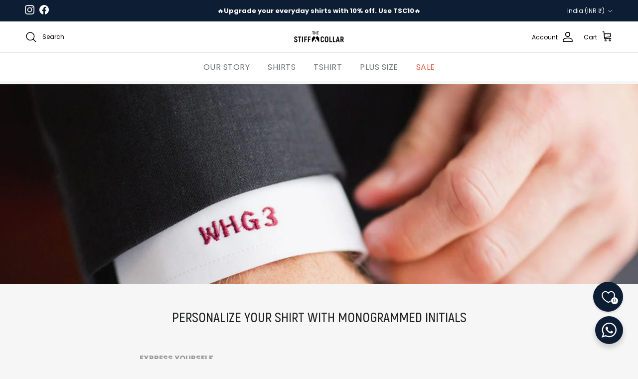

--- FILE ---
content_type: text/html; charset=utf-8
request_url: https://www.thestiffcollar.com/blogs/the-collar-speaks/monogram
body_size: 49066
content:
<!doctype html>
<html class="no-js" lang="en" dir="ltr">
  <head>

<!-- Google Tag Manager -->
<script>(function(w,d,s,l,i){w[l]=w[l]||[];w[l].push({'gtm.start':
new Date().getTime(),event:'gtm.js'});var f=d.getElementsByTagName(s)[0],
j=d.createElement(s),dl=l!='dataLayer'?'&l='+l:'';j.async=true;j.src=
'https://www.googletagmanager.com/gtm.js?id='+i+dl;f.parentNode.insertBefore(j,f);
})(window,document,'script','dataLayer','GTM-KXF4W3K8');</script>
<!-- End Google Tag Manager -->

    <!-- Lato font link -->
    <link rel="preconnect" href="https://fonts.googleapis.com">
    <link rel="preconnect" href="https://fonts.gstatic.com" crossorigin>
    <link
      href="https://fonts.googleapis.com/css2?family=Lato:ital,wght@0,100;0,300;0,400;0,700;0,900;1,100;1,300;1,400;1,700;1,900&display=swap"
      rel="stylesheet"
    >
    <!-- Galano font-link -->
    <link href="https://fonts.cdnfonts.com/css/galano-grotesque-alt" rel="stylesheet">
    <!-- <script defer src="https://ajax.googleapis.com/ajax/libs/jquery/3.7.1/jquery.min.js"></script> --><meta charset="utf-8">
<meta name="viewport" content="width=device-width,initial-scale=1">
<title>Personalize your shirt with monogrammed initials &ndash; Thestiffcollar.com</title><link rel="canonical" href="https://www.thestiffcollar.com/blogs/the-collar-speaks/monogram"><link rel="icon" href="//www.thestiffcollar.com/cdn/shop/files/favicon.png?crop=center&height=48&v=1760695698&width=48" type="image/png">
  <link rel="apple-touch-icon" href="//www.thestiffcollar.com/cdn/shop/files/favicon.png?crop=center&height=180&v=1760695698&width=180"><meta name="description" content="  EXPRESS YOURSELF At The Stiff Collar we offer an embroidered monogram service to all prepaid and repeat order customers. For only Rs199 you can personalise any shirt with your initials or full name as desired. The embroidered monogram will appear on the cuff; allowing you to reveal your identity, show off your person"><meta property="og:site_name" content="Thestiffcollar.com">
<meta property="og:url" content="https://www.thestiffcollar.com/blogs/the-collar-speaks/monogram">
<meta property="og:title" content="Personalize your shirt with monogrammed initials">
<meta property="og:type" content="article">
<meta property="og:description" content="  EXPRESS YOURSELF At The Stiff Collar we offer an embroidered monogram service to all prepaid and repeat order customers. For only Rs199 you can personalise any shirt with your initials or full name as desired. The embroidered monogram will appear on the cuff; allowing you to reveal your identity, show off your person"><meta property="og:image" content="http://www.thestiffcollar.com/cdn/shop/articles/blog13_8f31961d-19ae-4e26-b219-1151fa463aae.jpg?crop=center&height=1200&v=1637693188&width=1200">
  <meta property="og:image:secure_url" content="https://www.thestiffcollar.com/cdn/shop/articles/blog13_8f31961d-19ae-4e26-b219-1151fa463aae.jpg?crop=center&height=1200&v=1637693188&width=1200">
  <meta property="og:image:width" content="1575">
  <meta property="og:image:height" content="886"><meta name="twitter:card" content="summary_large_image">
<meta name="twitter:title" content="Personalize your shirt with monogrammed initials">
<meta name="twitter:description" content="  EXPRESS YOURSELF At The Stiff Collar we offer an embroidered monogram service to all prepaid and repeat order customers. For only Rs199 you can personalise any shirt with your initials or full name as desired. The embroidered monogram will appear on the cuff; allowing you to reveal your identity, show off your person">
<style>@font-face {
  font-family: Poppins;
  font-weight: 400;
  font-style: normal;
  font-display: fallback;
  src: url("//www.thestiffcollar.com/cdn/fonts/poppins/poppins_n4.0ba78fa5af9b0e1a374041b3ceaadf0a43b41362.woff2") format("woff2"),
       url("//www.thestiffcollar.com/cdn/fonts/poppins/poppins_n4.214741a72ff2596839fc9760ee7a770386cf16ca.woff") format("woff");
}
@font-face {
  font-family: Poppins;
  font-weight: 700;
  font-style: normal;
  font-display: fallback;
  src: url("//www.thestiffcollar.com/cdn/fonts/poppins/poppins_n7.56758dcf284489feb014a026f3727f2f20a54626.woff2") format("woff2"),
       url("//www.thestiffcollar.com/cdn/fonts/poppins/poppins_n7.f34f55d9b3d3205d2cd6f64955ff4b36f0cfd8da.woff") format("woff");
}
@font-face {
  font-family: Poppins;
  font-weight: 500;
  font-style: normal;
  font-display: fallback;
  src: url("//www.thestiffcollar.com/cdn/fonts/poppins/poppins_n5.ad5b4b72b59a00358afc706450c864c3c8323842.woff2") format("woff2"),
       url("//www.thestiffcollar.com/cdn/fonts/poppins/poppins_n5.33757fdf985af2d24b32fcd84c9a09224d4b2c39.woff") format("woff");
}
@font-face {
  font-family: Poppins;
  font-weight: 400;
  font-style: italic;
  font-display: fallback;
  src: url("//www.thestiffcollar.com/cdn/fonts/poppins/poppins_i4.846ad1e22474f856bd6b81ba4585a60799a9f5d2.woff2") format("woff2"),
       url("//www.thestiffcollar.com/cdn/fonts/poppins/poppins_i4.56b43284e8b52fc64c1fd271f289a39e8477e9ec.woff") format("woff");
}
@font-face {
  font-family: Poppins;
  font-weight: 700;
  font-style: italic;
  font-display: fallback;
  src: url("//www.thestiffcollar.com/cdn/fonts/poppins/poppins_i7.42fd71da11e9d101e1e6c7932199f925f9eea42d.woff2") format("woff2"),
       url("//www.thestiffcollar.com/cdn/fonts/poppins/poppins_i7.ec8499dbd7616004e21155106d13837fff4cf556.woff") format("woff");
}
@font-face {
  font-family: Cabin;
  font-weight: 700;
  font-style: normal;
  font-display: fallback;
  src: url("//www.thestiffcollar.com/cdn/fonts/cabin/cabin_n7.255204a342bfdbc9ae2017bd4e6a90f8dbb2f561.woff2") format("woff2"),
       url("//www.thestiffcollar.com/cdn/fonts/cabin/cabin_n7.e2afa22a0d0f4b64da3569c990897429d40ff5c0.woff") format("woff");
}
@font-face {
  font-family: Poppins;
  font-weight: 400;
  font-style: normal;
  font-display: fallback;
  src: url("//www.thestiffcollar.com/cdn/fonts/poppins/poppins_n4.0ba78fa5af9b0e1a374041b3ceaadf0a43b41362.woff2") format("woff2"),
       url("//www.thestiffcollar.com/cdn/fonts/poppins/poppins_n4.214741a72ff2596839fc9760ee7a770386cf16ca.woff") format("woff");
}
@font-face {
  font-family: Poppins;
  font-weight: 400;
  font-style: normal;
  font-display: fallback;
  src: url("//www.thestiffcollar.com/cdn/fonts/poppins/poppins_n4.0ba78fa5af9b0e1a374041b3ceaadf0a43b41362.woff2") format("woff2"),
       url("//www.thestiffcollar.com/cdn/fonts/poppins/poppins_n4.214741a72ff2596839fc9760ee7a770386cf16ca.woff") format("woff");
}
@font-face {
  font-family: Poppins;
  font-weight: 600;
  font-style: normal;
  font-display: fallback;
  src: url("//www.thestiffcollar.com/cdn/fonts/poppins/poppins_n6.aa29d4918bc243723d56b59572e18228ed0786f6.woff2") format("woff2"),
       url("//www.thestiffcollar.com/cdn/fonts/poppins/poppins_n6.5f815d845fe073750885d5b7e619ee00e8111208.woff") format("woff");
}
:root {
  --page-container-width:          2180px;
  --reading-container-width:       720px;
  --divider-opacity:               0.14;
  --gutter-large:                  30px;
  --gutter-desktop:                20px;
  --gutter-mobile:                 16px;
  --section-padding:               50px;
  --larger-section-padding:        80px;
  --larger-section-padding-mobile: 60px;
  --largest-section-padding:       110px;
  --aos-animate-duration:          0.6s;

  --base-font-family:              Poppins, sans-serif;
  --base-font-weight:              400;
  --base-font-style:               normal;
  --heading-font-family:           Cabin, sans-serif;
  --heading-font-weight:           700;
  --heading-font-style:            normal;
  --logo-font-family:              Poppins, sans-serif;
  --logo-font-weight:              400;
  --logo-font-style:               normal;
  --nav-font-family:               Poppins, sans-serif;
  --nav-font-weight:               400;
  --nav-font-style:                normal;

  --base-text-size:15px;
  --base-line-height:              1.6;
  --input-text-size:16px;
  --smaller-text-size-1:12px;
  --smaller-text-size-2:14px;
  --smaller-text-size-3:12px;
  --smaller-text-size-4:11px;
  --larger-text-size:28px;
  --super-large-text-size:49px;
  --super-large-mobile-text-size:22px;
  --larger-mobile-text-size:22px;
  --logo-text-size:28px;--btn-letter-spacing: 0.08em;
    --btn-text-transform: uppercase;
    --button-text-size: 13px;
    --quickbuy-button-text-size: 13;
    --small-feature-link-font-size: 0.75em;
    --input-btn-padding-top:             1.2em;
    --input-btn-padding-bottom:          1.2em;--heading-text-transform:uppercase;
  --nav-text-size:                      14px;
  --mobile-menu-font-weight:            600;

  --body-bg-color:                      246 246 246;
  --bg-color:                           246 246 246;
  --body-text-color:                    109 113 117;
  --text-color:                         109 113 117;

  --header-text-col:                    #000000;--header-text-hover-col:             var(--main-nav-link-hover-col);--header-bg-col:                     #ffffff;
  --heading-color:                     32 34 35;
  --body-heading-color:                32 34 35;
  --heading-divider-col:               #e2e2e2;

  --logo-col:                          #202223;
  --main-nav-bg:                       #ffffff;
  --main-nav-link-col:                 #6d7175;
  --main-nav-link-hover-col:           #202223;
  --main-nav-link-featured-col:        #df5641;

  --link-color:                        32 34 35;
  --body-link-color:                   32 34 35;

  --btn-bg-color:                        246 246 246;
  --btn-bg-hover-color:                  246 246 246;
  --btn-border-color:                    246 246 246;
  --btn-border-hover-color:              246 246 246;
  --btn-text-color:                      176 112 84;
  --btn-text-hover-color:                176 112 84;--btn-alt-bg-color:                    12 29 52;
  --btn-alt-text-color:                  255 255 255;
  --btn-alt-border-color:                255 255 255;
  --btn-alt-border-hover-color:          255 255 255;--btn-ter-bg-color:                    226 226 226;
  --btn-ter-text-color:                  60 62 64;
  --btn-ter-bg-hover-color:              246 246 246;
  --btn-ter-text-hover-color:            176 112 84;--btn-border-radius: 3px;--color-scheme-default:                             #f6f6f6;
  --color-scheme-default-color:                       246 246 246;
  --color-scheme-default-text-color:                  109 113 117;
  --color-scheme-default-head-color:                  32 34 35;
  --color-scheme-default-link-color:                  32 34 35;
  --color-scheme-default-btn-text-color:              176 112 84;
  --color-scheme-default-btn-text-hover-color:        176 112 84;
  --color-scheme-default-btn-bg-color:                246 246 246;
  --color-scheme-default-btn-bg-hover-color:          246 246 246;
  --color-scheme-default-btn-border-color:            246 246 246;
  --color-scheme-default-btn-border-hover-color:      246 246 246;
  --color-scheme-default-btn-alt-text-color:          255 255 255;
  --color-scheme-default-btn-alt-bg-color:            12 29 52;
  --color-scheme-default-btn-alt-border-color:        255 255 255;
  --color-scheme-default-btn-alt-border-hover-color:  255 255 255;

  --color-scheme-1:                             #f3f1e9;
  --color-scheme-1-color:                       243 241 233;
  --color-scheme-1-text-color:                  109 113 117;
  --color-scheme-1-head-color:                  1 50 153;
  --color-scheme-1-link-color:                  32 34 35;
  --color-scheme-1-btn-text-color:              246 246 246;
  --color-scheme-1-btn-text-hover-color:        246 246 246;
  --color-scheme-1-btn-bg-color:                1 50 153;
  --color-scheme-1-btn-bg-hover-color:          0 0 0;
  --color-scheme-1-btn-border-color:            1 50 153;
  --color-scheme-1-btn-border-hover-color:      0 0 0;
  --color-scheme-1-btn-alt-text-color:          35 35 35;
  --color-scheme-1-btn-alt-bg-color:            255 255 255;
  --color-scheme-1-btn-alt-border-color:        35 35 35;
  --color-scheme-1-btn-alt-border-hover-color:  35 35 35;

  --color-scheme-2:                             #f6f6f6;
  --color-scheme-2-color:                       246 246 246;
  --color-scheme-2-text-color:                  109 113 117;
  --color-scheme-2-head-color:                  32 34 35;
  --color-scheme-2-link-color:                  32 34 35;
  --color-scheme-2-btn-text-color:              246 246 246;
  --color-scheme-2-btn-text-hover-color:        246 246 246;
  --color-scheme-2-btn-bg-color:                1 50 153;
  --color-scheme-2-btn-bg-hover-color:          0 0 0;
  --color-scheme-2-btn-border-color:            1 50 153;
  --color-scheme-2-btn-border-hover-color:      0 0 0;
  --color-scheme-2-btn-alt-text-color:          35 35 35;
  --color-scheme-2-btn-alt-bg-color:            255 255 255;
  --color-scheme-2-btn-alt-border-color:        35 35 35;
  --color-scheme-2-btn-alt-border-hover-color:  35 35 35;

  /* Shop Pay payment terms */
  --payment-terms-background-color:    #f6f6f6;--quickbuy-bg: 243 241 233;--body-input-background-color:       rgb(var(--body-bg-color));
  --input-background-color:            rgb(var(--body-bg-color));
  --body-input-text-color:             var(--body-text-color);
  --input-text-color:                  var(--body-text-color);
  --body-input-border-color:           rgb(212, 213, 214);
  --input-border-color:                rgb(212, 213, 214);
  --input-border-color-hover:          rgb(171, 173, 175);
  --input-border-color-active:         rgb(109, 113, 117);

  --swatch-cross-svg:                  url("data:image/svg+xml,%3Csvg xmlns='http://www.w3.org/2000/svg' width='240' height='240' viewBox='0 0 24 24' fill='none' stroke='rgb(212, 213, 214)' stroke-width='0.09' preserveAspectRatio='none' %3E%3Cline x1='24' y1='0' x2='0' y2='24'%3E%3C/line%3E%3C/svg%3E");
  --swatch-cross-hover:                url("data:image/svg+xml,%3Csvg xmlns='http://www.w3.org/2000/svg' width='240' height='240' viewBox='0 0 24 24' fill='none' stroke='rgb(171, 173, 175)' stroke-width='0.09' preserveAspectRatio='none' %3E%3Cline x1='24' y1='0' x2='0' y2='24'%3E%3C/line%3E%3C/svg%3E");
  --swatch-cross-active:               url("data:image/svg+xml,%3Csvg xmlns='http://www.w3.org/2000/svg' width='240' height='240' viewBox='0 0 24 24' fill='none' stroke='rgb(109, 113, 117)' stroke-width='0.09' preserveAspectRatio='none' %3E%3Cline x1='24' y1='0' x2='0' y2='24'%3E%3C/line%3E%3C/svg%3E");

  --footer-divider-col:                #e0e0e0;
  --footer-text-col:                   0 0 0;
  --footer-heading-col:                0 0 0;
  --footer-bg:                         #e4dedb;--product-label-overlay-justify: flex-start;--product-label-overlay-align: flex-start;--product-label-overlay-reduction-text:   #df5641;
  --product-label-overlay-reduction-bg:     #ffffff;
  --product-label-overlay-stock-text:       #6d7175;
  --product-label-overlay-stock-bg:         #ffffff;
  --product-label-overlay-new-text:         #ffffff;
  --product-label-overlay-new-bg:           #013299;
  --product-label-overlay-meta-text:        #ffffff;
  --product-label-overlay-meta-bg:          #202223;
  --product-label-sale-text:                #0c1d34;
  --product-label-sold-text:                #202223;
  --product-label-preorder-text:            #60a57e;

  --product-block-crop-align:               center;

  
  --product-block-price-align:              flex-start;
  --product-block-price-item-margin-start:  initial;
  --product-block-price-item-margin-end:    .5rem;
  

  --collection-block-image-position:   center center;

  --swatch-picker-image-size:          70px;
  --swatch-crop-align:                 center center;

  --image-overlay-text-color:          255 255 255;--image-overlay-bg:                  rgba(0, 0, 0, 0.1);
  --image-overlay-shadow-start:        rgb(0 0 0 / 0.15);
  --image-overlay-box-opacity:         1.0;.image-overlay--bg-box .text-overlay .text-overlay__text {
      --image-overlay-box-bg: 246 246 246;
      --heading-color: var(--body-heading-color);
      --text-color: var(--body-text-color);
      --link-color: var(--body-link-color);
    }--product-inventory-ok-box-color:            #f2faf0;
  --product-inventory-ok-text-color:           #008060;
  --product-inventory-ok-icon-box-fill-color:  #fff;
  --product-inventory-low-box-color:           #fcf1cd;
  --product-inventory-low-text-color:          #dd9a1a;
  --product-inventory-low-icon-box-fill-color: #fff;
  --product-inventory-low-text-color-channels: 0, 128, 96;
  --product-inventory-ok-text-color-channels:  221, 154, 26;

  --rating-star-color: 109 113 117;
}::selection {
    background: rgb(var(--body-heading-color));
    color: rgb(var(--body-bg-color));
  }
  ::-moz-selection {
    background: rgb(var(--body-heading-color));
    color: rgb(var(--body-bg-color));
  }.navigation .h1 {
  color: inherit !important;
}.use-color-scheme--default {
  --product-label-sale-text:           #0c1d34;
  --product-label-sold-text:           #202223;
  --product-label-preorder-text:       #60a57e;
  --input-background-color:            rgb(var(--body-bg-color));
  --input-text-color:                  var(--body-input-text-color);
  --input-border-color:                rgb(212, 213, 214);
  --input-border-color-hover:          rgb(171, 173, 175);
  --input-border-color-active:         rgb(109, 113, 117);
}.use-color-scheme--2 {
  --product-label-sale-text:           currentColor;
  --product-label-sold-text:           currentColor;
  --product-label-preorder-text:       currentColor;
  --input-background-color:            transparent;
  --input-text-color:                  109 113 117;
  --input-border-color:                rgb(205, 206, 207);
  --input-border-color-hover:          rgb(171, 173, 175);
  --input-border-color-active:         rgb(109, 113, 117);
}</style>

    <link href="//www.thestiffcollar.com/cdn/shop/t/53/assets/main.css?v=75247228354380600261768310734" rel="stylesheet" type="text/css" media="all" />
    <link rel="stylesheet" href="//www.thestiffcollar.com/cdn/shop/t/53/assets/tsw-support.css?v=10778237183714405901766561288">

    <script src="//www.thestiffcollar.com/cdn/shop/t/53/assets/tsw-support-js.js?v=58005514912465946141766561288" defer="defer"></script><link rel="preload" as="font" href="//www.thestiffcollar.com/cdn/fonts/poppins/poppins_n4.0ba78fa5af9b0e1a374041b3ceaadf0a43b41362.woff2" type="font/woff2" crossorigin><link rel="preload" as="font" href="//www.thestiffcollar.com/cdn/fonts/cabin/cabin_n7.255204a342bfdbc9ae2017bd4e6a90f8dbb2f561.woff2" type="font/woff2" crossorigin>
    <style data-shopify>
            @font-face {
              font-family: 'AkrobatSemi';
              src: url(https://cdn.shopify.com/s/files/1/0896/8970/files/Akrobat-SemiBold.woff2?v=1760082097) format('woff2');
              }
            @font-face {
              font-family: 'AkrobatExtraBold';
              src: url(https://cdn.shopify.com/s/files/1/0896/8970/files/Akrobat-ExtraBold.woff2?v=1760083882) format('woff2');
              }
            @font-face {
              font-family: 'AkrobatBold';
              src: url(https://cdn.shopify.com/s/files/1/0896/8970/files/Akrobat-Bold.woff2?v=1760086021) format('woff2');
              }

              h1, h2, h3, h4, h5, .h0, .h1, .h2, .h3, .h4, .h5{
                 font-family: 'AkrobatSemi' !important;
                }
    </style>

    <script>
      document.documentElement.className = document.documentElement.className.replace('no-js', 'js');

      window.theme = {
        info: {
          name: 'Symmetry',
          version: '7.1.2'
        },
        device: {
          hasTouch: window.matchMedia('(any-pointer: coarse)').matches,
          hasHover: window.matchMedia('(hover: hover)').matches
        },
        mediaQueries: {
          md: '(min-width: 768px)',
          productMediaCarouselBreak: '(min-width: 1041px)'
        },
        routes: {
          base: 'https://www.thestiffcollar.com',
          cart: '/cart',
          cartAdd: '/cart/add.js',
          cartUpdate: '/cart/update.js',
          predictiveSearch: '/search/suggest'
        },
        strings: {
          cartTermsConfirmation: "You must agree to the terms and conditions before continuing.",
          cartItemsQuantityError: "You can only add [QUANTITY] of this item to your cart.",
          generalSearchViewAll: "View all search results",
          noStock: "Out of Stock",
          noVariant: "Unavailable",
          productsProductChooseA: "Choose a",
          generalSearchPages: "Pages",
          generalSearchNoResultsWithoutTerms: "Sorry, we couldnʼt find any results",
          shippingCalculator: {
            singleRate: "There is one shipping rate for this destination:",
            multipleRates: "There are multiple shipping rates for this destination:",
            noRates: "We do not ship to this destination."
          }
        },
        settings: {
          moneyWithCurrencyFormat: "\u003cspan class=money\u003eRs. {{amount}} INR\u003c\/span\u003e",
          cartType: "drawer",
          afterAddToCart: "drawer",
          quickbuyStyle: "off",
          externalLinksNewTab: true,
          internalLinksSmoothScroll: true
        }
      }

      theme.inlineNavigationCheck = function() {
        var pageHeader = document.querySelector('.pageheader'),
            inlineNavContainer = pageHeader.querySelector('.logo-area__left__inner'),
            inlineNav = inlineNavContainer.querySelector('.navigation--left');
        if (inlineNav && getComputedStyle(inlineNav).display != 'none') {
          var inlineMenuCentered = document.querySelector('.pageheader--layout-inline-menu-center'),
              logoContainer = document.querySelector('.logo-area__middle__inner');
          if(inlineMenuCentered) {
            var rightWidth = document.querySelector('.logo-area__right__inner').clientWidth,
                middleWidth = logoContainer.clientWidth,
                logoArea = document.querySelector('.logo-area'),
                computedLogoAreaStyle = getComputedStyle(logoArea),
                logoAreaInnerWidth = logoArea.clientWidth - Math.ceil(parseFloat(computedLogoAreaStyle.paddingLeft)) - Math.ceil(parseFloat(computedLogoAreaStyle.paddingRight)),
                availableNavWidth = logoAreaInnerWidth - Math.max(rightWidth, middleWidth) * 2 - 40;
            inlineNavContainer.style.maxWidth = availableNavWidth + 'px';
          }

          var firstInlineNavLink = inlineNav.querySelector('.navigation__item:first-child'),
              lastInlineNavLink = inlineNav.querySelector('.navigation__item:last-child');
          if (lastInlineNavLink) {
            var inlineNavWidth = null;
            if(document.querySelector('html[dir=rtl]')) {
              inlineNavWidth = firstInlineNavLink.offsetLeft - lastInlineNavLink.offsetLeft + firstInlineNavLink.offsetWidth;
            } else {
              inlineNavWidth = lastInlineNavLink.offsetLeft - firstInlineNavLink.offsetLeft + lastInlineNavLink.offsetWidth;
            }
            if (inlineNavContainer.offsetWidth >= inlineNavWidth) {
              pageHeader.classList.add('pageheader--layout-inline-permitted');
              var tallLogo = logoContainer.clientHeight > lastInlineNavLink.clientHeight + 20;
              if (tallLogo) {
                inlineNav.classList.add('navigation--tight-underline');
              } else {
                inlineNav.classList.remove('navigation--tight-underline');
              }
            } else {
              pageHeader.classList.remove('pageheader--layout-inline-permitted');
            }
          }
        }
      };

      theme.setInitialHeaderHeightProperty = () => {
        const section = document.querySelector('.section-header');
        if (section) {
          document.documentElement.style.setProperty('--theme-header-height', Math.ceil(section.clientHeight) + 'px');
        }
      };
    </script>

    <script src="//www.thestiffcollar.com/cdn/shop/t/53/assets/main.js?v=174116275227279679221768225741" defer></script>
      <script src="//www.thestiffcollar.com/cdn/shop/t/53/assets/animate-on-scroll.js?v=15249566486942820451766561261" defer></script>
      <link href="//www.thestiffcollar.com/cdn/shop/t/53/assets/animate-on-scroll.css?v=35216439550296132921766561261" rel="stylesheet" type="text/css" media="all" />
    

    <script>window.performance && window.performance.mark && window.performance.mark('shopify.content_for_header.start');</script><meta name="google-site-verification" content="09U45D33_nbNbXJtLy_EdJkpbJE81E7dyoZTxqjJzus">
<meta id="shopify-digital-wallet" name="shopify-digital-wallet" content="/8968970/digital_wallets/dialog">
<meta id="in-context-paypal-metadata" data-shop-id="8968970" data-venmo-supported="false" data-environment="production" data-locale="en_US" data-paypal-v4="true" data-currency="INR">
<link rel="alternate" type="application/atom+xml" title="Feed" href="/blogs/the-collar-speaks.atom" />
<link rel="alternate" hreflang="x-default" href="https://www.thestiffcollar.com/blogs/the-collar-speaks/monogram">
<link rel="alternate" hreflang="en" href="https://www.thestiffcollar.com/blogs/the-collar-speaks/monogram">
<link rel="alternate" hreflang="en-US" href="https://www.thestiffcollar.com/en-us/blogs/the-collar-speaks/monogram">
<script async="async" src="/checkouts/internal/preloads.js?locale=en-IN"></script>
<script id="shopify-features" type="application/json">{"accessToken":"551a16f8486fac9f7c99a5b7b57c5913","betas":["rich-media-storefront-analytics"],"domain":"www.thestiffcollar.com","predictiveSearch":true,"shopId":8968970,"locale":"en"}</script>
<script>var Shopify = Shopify || {};
Shopify.shop = "thestiffcollar-com.myshopify.com";
Shopify.locale = "en";
Shopify.currency = {"active":"INR","rate":"1.0"};
Shopify.country = "IN";
Shopify.theme = {"name":"TSC - V1.1 - Wishlist Added - 24-12-25","id":150621913228,"schema_name":"Symmetry","schema_version":"7.1.2","theme_store_id":568,"role":"main"};
Shopify.theme.handle = "null";
Shopify.theme.style = {"id":null,"handle":null};
Shopify.cdnHost = "www.thestiffcollar.com/cdn";
Shopify.routes = Shopify.routes || {};
Shopify.routes.root = "/";</script>
<script type="module">!function(o){(o.Shopify=o.Shopify||{}).modules=!0}(window);</script>
<script>!function(o){function n(){var o=[];function n(){o.push(Array.prototype.slice.apply(arguments))}return n.q=o,n}var t=o.Shopify=o.Shopify||{};t.loadFeatures=n(),t.autoloadFeatures=n()}(window);</script>
<script id="shop-js-analytics" type="application/json">{"pageType":"article"}</script>
<script defer="defer" async type="module" src="//www.thestiffcollar.com/cdn/shopifycloud/shop-js/modules/v2/client.init-shop-cart-sync_BT-GjEfc.en.esm.js"></script>
<script defer="defer" async type="module" src="//www.thestiffcollar.com/cdn/shopifycloud/shop-js/modules/v2/chunk.common_D58fp_Oc.esm.js"></script>
<script defer="defer" async type="module" src="//www.thestiffcollar.com/cdn/shopifycloud/shop-js/modules/v2/chunk.modal_xMitdFEc.esm.js"></script>
<script type="module">
  await import("//www.thestiffcollar.com/cdn/shopifycloud/shop-js/modules/v2/client.init-shop-cart-sync_BT-GjEfc.en.esm.js");
await import("//www.thestiffcollar.com/cdn/shopifycloud/shop-js/modules/v2/chunk.common_D58fp_Oc.esm.js");
await import("//www.thestiffcollar.com/cdn/shopifycloud/shop-js/modules/v2/chunk.modal_xMitdFEc.esm.js");

  window.Shopify.SignInWithShop?.initShopCartSync?.({"fedCMEnabled":true,"windoidEnabled":true});

</script>
<script>(function() {
  var isLoaded = false;
  function asyncLoad() {
    if (isLoaded) return;
    isLoaded = true;
    var urls = ["https:\/\/cdn.nfcube.com\/instafeed-5d58af429a1658779fb3ab0ddbf64538.js?shop=thestiffcollar-com.myshopify.com","https:\/\/sr-cdn.shiprocket.in\/sr-promise\/static\/uc.js?channel_id=4\u0026sr_company_id=147887\u0026shop=thestiffcollar-com.myshopify.com"];
    for (var i = 0; i < urls.length; i++) {
      var s = document.createElement('script');
      s.type = 'text/javascript';
      s.async = true;
      s.src = urls[i];
      var x = document.getElementsByTagName('script')[0];
      x.parentNode.insertBefore(s, x);
    }
  };
  if(window.attachEvent) {
    window.attachEvent('onload', asyncLoad);
  } else {
    window.addEventListener('load', asyncLoad, false);
  }
})();</script>
<script id="__st">var __st={"a":8968970,"offset":19800,"reqid":"99809bd3-0cf6-49df-a297-f0a695b78a44-1769198226","pageurl":"www.thestiffcollar.com\/blogs\/the-collar-speaks\/monogram","s":"articles-1054998549","u":"85498c3e3052","p":"article","rtyp":"article","rid":1054998549};</script>
<script>window.ShopifyPaypalV4VisibilityTracking = true;</script>
<script id="captcha-bootstrap">!function(){'use strict';const t='contact',e='account',n='new_comment',o=[[t,t],['blogs',n],['comments',n],[t,'customer']],c=[[e,'customer_login'],[e,'guest_login'],[e,'recover_customer_password'],[e,'create_customer']],r=t=>t.map((([t,e])=>`form[action*='/${t}']:not([data-nocaptcha='true']) input[name='form_type'][value='${e}']`)).join(','),a=t=>()=>t?[...document.querySelectorAll(t)].map((t=>t.form)):[];function s(){const t=[...o],e=r(t);return a(e)}const i='password',u='form_key',d=['recaptcha-v3-token','g-recaptcha-response','h-captcha-response',i],f=()=>{try{return window.sessionStorage}catch{return}},m='__shopify_v',_=t=>t.elements[u];function p(t,e,n=!1){try{const o=window.sessionStorage,c=JSON.parse(o.getItem(e)),{data:r}=function(t){const{data:e,action:n}=t;return t[m]||n?{data:e,action:n}:{data:t,action:n}}(c);for(const[e,n]of Object.entries(r))t.elements[e]&&(t.elements[e].value=n);n&&o.removeItem(e)}catch(o){console.error('form repopulation failed',{error:o})}}const l='form_type',E='cptcha';function T(t){t.dataset[E]=!0}const w=window,h=w.document,L='Shopify',v='ce_forms',y='captcha';let A=!1;((t,e)=>{const n=(g='f06e6c50-85a8-45c8-87d0-21a2b65856fe',I='https://cdn.shopify.com/shopifycloud/storefront-forms-hcaptcha/ce_storefront_forms_captcha_hcaptcha.v1.5.2.iife.js',D={infoText:'Protected by hCaptcha',privacyText:'Privacy',termsText:'Terms'},(t,e,n)=>{const o=w[L][v],c=o.bindForm;if(c)return c(t,g,e,D).then(n);var r;o.q.push([[t,g,e,D],n]),r=I,A||(h.body.append(Object.assign(h.createElement('script'),{id:'captcha-provider',async:!0,src:r})),A=!0)});var g,I,D;w[L]=w[L]||{},w[L][v]=w[L][v]||{},w[L][v].q=[],w[L][y]=w[L][y]||{},w[L][y].protect=function(t,e){n(t,void 0,e),T(t)},Object.freeze(w[L][y]),function(t,e,n,w,h,L){const[v,y,A,g]=function(t,e,n){const i=e?o:[],u=t?c:[],d=[...i,...u],f=r(d),m=r(i),_=r(d.filter((([t,e])=>n.includes(e))));return[a(f),a(m),a(_),s()]}(w,h,L),I=t=>{const e=t.target;return e instanceof HTMLFormElement?e:e&&e.form},D=t=>v().includes(t);t.addEventListener('submit',(t=>{const e=I(t);if(!e)return;const n=D(e)&&!e.dataset.hcaptchaBound&&!e.dataset.recaptchaBound,o=_(e),c=g().includes(e)&&(!o||!o.value);(n||c)&&t.preventDefault(),c&&!n&&(function(t){try{if(!f())return;!function(t){const e=f();if(!e)return;const n=_(t);if(!n)return;const o=n.value;o&&e.removeItem(o)}(t);const e=Array.from(Array(32),(()=>Math.random().toString(36)[2])).join('');!function(t,e){_(t)||t.append(Object.assign(document.createElement('input'),{type:'hidden',name:u})),t.elements[u].value=e}(t,e),function(t,e){const n=f();if(!n)return;const o=[...t.querySelectorAll(`input[type='${i}']`)].map((({name:t})=>t)),c=[...d,...o],r={};for(const[a,s]of new FormData(t).entries())c.includes(a)||(r[a]=s);n.setItem(e,JSON.stringify({[m]:1,action:t.action,data:r}))}(t,e)}catch(e){console.error('failed to persist form',e)}}(e),e.submit())}));const S=(t,e)=>{t&&!t.dataset[E]&&(n(t,e.some((e=>e===t))),T(t))};for(const o of['focusin','change'])t.addEventListener(o,(t=>{const e=I(t);D(e)&&S(e,y())}));const B=e.get('form_key'),M=e.get(l),P=B&&M;t.addEventListener('DOMContentLoaded',(()=>{const t=y();if(P)for(const e of t)e.elements[l].value===M&&p(e,B);[...new Set([...A(),...v().filter((t=>'true'===t.dataset.shopifyCaptcha))])].forEach((e=>S(e,t)))}))}(h,new URLSearchParams(w.location.search),n,t,e,['guest_login'])})(!0,!0)}();</script>
<script integrity="sha256-4kQ18oKyAcykRKYeNunJcIwy7WH5gtpwJnB7kiuLZ1E=" data-source-attribution="shopify.loadfeatures" defer="defer" src="//www.thestiffcollar.com/cdn/shopifycloud/storefront/assets/storefront/load_feature-a0a9edcb.js" crossorigin="anonymous"></script>
<script data-source-attribution="shopify.dynamic_checkout.dynamic.init">var Shopify=Shopify||{};Shopify.PaymentButton=Shopify.PaymentButton||{isStorefrontPortableWallets:!0,init:function(){window.Shopify.PaymentButton.init=function(){};var t=document.createElement("script");t.src="https://www.thestiffcollar.com/cdn/shopifycloud/portable-wallets/latest/portable-wallets.en.js",t.type="module",document.head.appendChild(t)}};
</script>
<script data-source-attribution="shopify.dynamic_checkout.buyer_consent">
  function portableWalletsHideBuyerConsent(e){var t=document.getElementById("shopify-buyer-consent"),n=document.getElementById("shopify-subscription-policy-button");t&&n&&(t.classList.add("hidden"),t.setAttribute("aria-hidden","true"),n.removeEventListener("click",e))}function portableWalletsShowBuyerConsent(e){var t=document.getElementById("shopify-buyer-consent"),n=document.getElementById("shopify-subscription-policy-button");t&&n&&(t.classList.remove("hidden"),t.removeAttribute("aria-hidden"),n.addEventListener("click",e))}window.Shopify?.PaymentButton&&(window.Shopify.PaymentButton.hideBuyerConsent=portableWalletsHideBuyerConsent,window.Shopify.PaymentButton.showBuyerConsent=portableWalletsShowBuyerConsent);
</script>
<script data-source-attribution="shopify.dynamic_checkout.cart.bootstrap">document.addEventListener("DOMContentLoaded",(function(){function t(){return document.querySelector("shopify-accelerated-checkout-cart, shopify-accelerated-checkout")}if(t())Shopify.PaymentButton.init();else{new MutationObserver((function(e,n){t()&&(Shopify.PaymentButton.init(),n.disconnect())})).observe(document.body,{childList:!0,subtree:!0})}}));
</script>

<script>window.performance && window.performance.mark && window.performance.mark('shopify.content_for_header.end');</script>
<!-- CC Custom Head Start --><!-- CC Custom Head End --><script type="text/javascript">
      (function (c, l, a, r, i, t, y) {
        c[a] =
          c[a] ||
          function () {
            (c[a].q = c[a].q || []).push(arguments);
          };
        t = l.createElement(r);
        t.async = 1;
        t.src = 'https://www.clarity.ms/tag/' + i;
        y = l.getElementsByTagName(r)[0];
        y.parentNode.insertBefore(t, y);
      })(window, document, 'clarity', 'script', 'r0tdcfr59a');
    </script>
  <!-- BEGIN app block: shopify://apps/bitespeed-whatsapp-marketing/blocks/app-embed/9efdb9ca-2d01-4a12-b1ac-02679fe0f6fc --><script defer src="https://unpkg.com/axios/dist/axios.min.js"></script>
<script async src="https://cdnjs.cloudflare.com/ajax/libs/uuid/8.3.2/uuid.min.js"></script>




<!-- BEGIN app snippet: optin-triggers-middleware --><script
  type="text/javascript"
  name="BSPD-SHOPIFY-VARS"
>
  var BspdCurrentCart = {"note":null,"attributes":{},"original_total_price":0,"total_price":0,"total_discount":0,"total_weight":0.0,"item_count":0,"items":[],"requires_shipping":false,"currency":"INR","items_subtotal_price":0,"cart_level_discount_applications":[],"checkout_charge_amount":0};
  var BspdCurrentProduct = null;
  var BspdCurrentCollection = null;

  var BSPD_CART_DATA_LOCAL_KEY = 'bspdCartData';
  var BSPD_LAST_VISIT_COUNT_LOCAL_KEY = 'bspdLastUserVisitCount';
  var BSPD_LAST_VISITED_PRODUCT = 'bspdLastVisitedProduct';
  var BSPD_LAST_VISITED_COLLECTION = 'bspdLastVisitedCollection';
  var BspdLastVisitedProduct = null,
    BspdLastVisitedCollection = null;

  var Asdf =
    "[base64]";

  function bspdGetBarCookie(name) {
    const value = "; " + document.cookie;
    const parts = value.split("; " + name + "=");
    if (parts.length === 2) {
      return parts.pop().split(";").shift();
    }
    return null;
  }
  function bspdSetBarCookie(name, value, days) {
    const expires = new Date();

    expires.setTime(expires.getTime() + days * 24 * 60 * 60 * 1000);
    document.cookie = name + "=" + value + ";expires=" + expires.toUTCString() + ";path=/";
  }

  function trackLastVisitedProductAndCollection() {
    if (BspdCurrentProduct) {
      // check cookies for last visited product details (product id)
      const lastVisitedProduct = bspdGetBarCookie(BSPD_LAST_VISITED_PRODUCT);
      if (lastVisitedProduct) {
        BspdLastVisitedProduct = lastVisitedProduct;

        if (BspdCurrentProduct?.id !== BspdLastVisitedProduct) {
          // set the cookie again
          bspdSetBarCookie(BSPD_LAST_VISITED_PRODUCT, BspdCurrentProduct?.id, 300);
        }
      } else if (BspdCurrentProduct && BspdCurrentProduct?.id) {
        // set the cookie
        bspdSetBarCookie(BSPD_LAST_VISITED_PRODUCT, BspdCurrentProduct?.id, 300);
      }
    }

    if (BspdCurrentCollection) {
      // check cookies for last visited collection details (collection id)
      const lastVisitedCollection = bspdGetBarCookie(BSPD_LAST_VISITED_COLLECTION);
      if (lastVisitedCollection) {
        BspdLastVisitedCollection = lastVisitedCollection;

        if (BspdCurrentCollection?.id !== BspdLastVisitedCollection) {
          // set the cookie again
          bspdSetBarCookie(BSPD_LAST_VISITED_COLLECTION, BspdCurrentCollection?.id, 300);
        }
      } else if (BspdCurrentCollection && BspdCurrentCollection?.id) {
        // set the cookie
        bspdSetBarCookie(BSPD_LAST_VISITED_COLLECTION, BspdCurrentCollection?.id, 300);
      }
    }
  }

  /**
   * method that stores a entry whenever the user visits any of the page
   * and increments the count by 1
   * the data schema looks like
   * {
   *    [DATE]: {
   *      date: string
   *      route: {
   *       [ROUTE]: number
   *      }
   *      count: number
   *    }
   * }
   *
   * this will be a json object whose key will be the date and value will be the object
   * and will be stored in local-storage
   */
  function trackLastVisitedCount() {
    const date = new Date();
    const dateString = date.toISOString().split("T")[0];

    let lastVisitedCount = JSON.parse(localStorage.getItem(BSPD_LAST_VISIT_COUNT_LOCAL_KEY)) || {};

    if (lastVisitedCount[dateString]) {
      lastVisitedCount[dateString].count += 1;

      // also update route
      const route = window.location.pathname;

      if (lastVisitedCount[dateString].route[route]) {
        lastVisitedCount[dateString].route[route] += 1;
      } else {
        lastVisitedCount[dateString].route[route] = 1;
      }
    } else {
      const route = window.location.pathname;

      lastVisitedCount[dateString] = {
        date: dateString,
        route: {
          [route]: 1,
        },
        count: 1,
      };
    }

    localStorage.setItem(BSPD_LAST_VISIT_COUNT_LOCAL_KEY, JSON.stringify(lastVisitedCount));
  }

  /**
   * this method keeps a track of the current cart activity
   * if there are any changes by the user, this will track those changes
   * and making changes on storing it safely
   */
  const storeCartData = () => {
    function syncCart() {
      const oldCart = JSON.parse(localStorage.getItem(BSPD_CART_DATA_LOCAL_KEY) || "{}");

      if (BspdCurrentCart?.item_count !== oldCart?.item_count) {
        localStorage.setItem(BSPD_CART_DATA_LOCAL_KEY, JSON.stringify(BspdCurrentCart));
      }
    }
    syncCart();

    async function emitCartChanges() {
      try {
        const response = await fetch("/cart.js")
          .then((res) => res.json())
          .then((newCart) => {
            const oldCart = JSON.parse(localStorage.getItem(BSPD_CART_DATA_LOCAL_KEY) || "{}");

            if (newCart?.item_count !== oldCart?.item_count) {
              localStorage.setItem(BSPD_CART_DATA_LOCAL_KEY, JSON.stringify(newCart));
            }
          })
          .catch(() => {});
      } catch (error) {}
    }

    // track changes in cart.js, on change store the cart data
    const cartObserver = new PerformanceObserver((list) => {
      list.getEntries().forEach((entry) => {
        const isValidRequestType = ["xmlhttprequest", "fetch"].includes(entry.initiatorType);
        const isCartChangeRequest = /\/cart\//.test(entry.name);

        if (isValidRequestType && isCartChangeRequest) {
          emitCartChanges();
        }
      });
    });
    cartObserver.observe({ entryTypes: ["resource"] });
  };

  function execute() {
    trackLastVisitedProductAndCollection();
    trackLastVisitedCount();

    storeCartData();
  }
  execute();
</script>
<!-- END app snippet -->




  <script defer src="https://cdn.shopify.com/extensions/019be093-f082-73c5-b02a-c27225fa6615/bitespeed-popups-1045/assets/bitespeed-popups.js" />



  <!-- BEGIN app snippet: bitespeed-analytics --><script name="bitespeed-variable" type="text/javascript">
  const dummyBitespeedVar = 'dummyBitespeedVar';
</script>

<script
  name="bitespeed-analytics"
  type="text/javascript"
>
  const getcookieGlobalAnal = (cookie) => {
    let cookieJson = {};
    document.cookie.split(';').forEach(function (el) {
      let [k, v] = el.split('=');
      cookieJson[k.trim()] = v;
    });
    return cookieJson[cookie];
  };

  const setCookieGlobalAnal = (cookie, value, days, hours) => {
    let expires = '';
    if (days) {
      let date = new Date();
      date.setTime(date.getTime() + days * hours * 60 * 60 * 1000);
      expires = '; expires=' + date.toUTCString();
    }
    document.cookie = cookie + '=' + (value || '') + expires + '; path=/';
  };

  document.addEventListener('DOMContentLoaded', function () {
    const getIsMultichannelAnal = async () => {
      try {
        // TODO_sobhan
        // var indexOfwww = location.hostname.indexOf('www');
        // var shopDomainStripped = indexOfwww === -1 ? '.' + location.hostname : location.hostname.substr(indexOfwww + 3);
        // var globalShopUrl = indexOfwww === -1 ? location.hostname : location.hostname.substr(indexOfwww + 4);
        // let res = await fetch(`https://app.bitespeed.co/database/popups/isMultichannel?shopDomain=${globalShopUrl}`, {
        //   method: 'GET',
        //   headers: {
        //     'Access-Control-Allow-Origin': '*',
        //   },
        // });
        // if (!res.ok) {
        //   throw new Error(`HTTP error! status: ${res.status}`);
        // }
        // let data = await res.json();
        // console.log(data);
        // return data.isMultichannel || true;
        return true;
      } catch (error) {
        console.log(error);
      }
    };

    async function checkMultichannel() {
      console.log('in checkMultichannel');
      const isMultichannel = await getIsMultichannelAnal();
      if (isMultichannel) {
        setCookieGlobalAnal('isMultiChannel', isMultichannel, 1, 1);
      } else {
        setCookieGlobalAnal('isMultiChannel', isMultichannel, 1, 1);
      }
      console.log('Setting is multichannel from anal file to ', isMultichannel);
    }

    (async function () {
      let refb = String(getcookieGlobalAnal('refb'));
      let ssid = String(getcookieGlobalAnal('ssid'));
      if (refb === null || refb === '' || refb === undefined || refb === 'undefined') {
        var refbnew = createRef();
      }
      if (ssid === null || ssid === '' || ssid === undefined || ssid === 'undefined') {
        var ssidnew = await createSsid();
      }
      if (!getcookieGlobalAnal('isMultiChannel')) {
        console.log('isMultichannel not found in local making BE call Anal file');
        await checkMultichannel();
      }
    })();
  });

  const DBURL = 'https://app.bitespeed.co/database';
  var indexOfwww = location.hostname.indexOf('www');
  var shopDomainStripped = indexOfwww === -1 ? '.' + location.hostname : location.hostname.substr(indexOfwww + 3);
  function getCookie(name) {
    var value = '; ' + document.cookie;
    var parts = value.split('; ' + name + '=');
    if (parts.length == 2) return parts.pop().split(';').shift();
  }

  function createRef() {
    let uuid = create_UUID();
    document.cookie =
      'refb=' +
      uuid +
      ';expires=' +
      new Date(new Date().setFullYear(new Date().getFullYear() + 10)) +
      ';domain=' +
      shopDomainStripped +
      '; path=/';
    return uuid;
  }

  async function createSsid() {
    let uuid = create_UUID();
    document.cookie = 'ssid=' + uuid + ';domain=' + shopDomainStripped + '; path=/';
    return uuid;
  }

  function create_UUID() {
    var dt = new Date().getTime();
    var uuid = 'xxxxxxxx-xxxx-4xxx-yxxx-xxxxxxxxxxxx'.replace(/[xy]/g, function (c) {
      var r = (dt + Math.random() * 16) % 16 | 0;
      dt = Math.floor(dt / 16);
      return (c == 'x' ? r : (r & 0x3) | 0x8).toString(16);
    });
    return uuid;
  }

  function lookForCart() {
    let contactIdBitespeed = getcookieGlobalAnal('contactIdBitespeed');
    let contactIdRzp = getcookieGlobalAnal('rzp_unified_session_id');

    var myCookie = getcookieGlobalAnal('cart');

    const currentTimestamp = new Date().getTime();
    const recentlyCartCreatedAt = getcookieGlobalAnal('bspd_cart_created_at');

    if (myCookie && !getcookieGlobalAnal(`${myCookie}`) && !recentlyCartCreatedAt) {
      document.cookie = `bspd_cart_created_at=${currentTimestamp}` + ';domain=' + shopDomainStripped + '; path=/';
    } else if (!myCookie && recentlyCartCreatedAt) {
      // reseting the cart created at cookie if it exists
      document.cookie =
        `bspd_last_cart_created_at=${recentlyCartCreatedAt}` + ';domain=' + shopDomainStripped + '; path=/';
      document.cookie = `bspd_cart_created_at=;domain=${shopDomainStripped}; path=/; expires=Thu, 01 Jan 1970 00:00:00 GMT`;
    }

    if (
      (contactIdBitespeed === null ||
        contactIdBitespeed === '' ||
        contactIdBitespeed === undefined ||
        contactIdBitespeed === 'undefined') &&
      (contactIdRzp === null || contactIdRzp === '' || contactIdRzp === undefined || contactIdRzp === 'undefined')
    )
      return;

    let lastTrackedCart = getcookieGlobalAnal('last_tracked_cart_event');
    let lastTrackedCartLineItemsCnt = getcookieGlobalAnal('last_tracked_cart_line_items_cnt');

    if (myCookie && shopDomainStripped.includes('.neonattack.com')) {
      clearInterval(intervalId);

      if (!recentlyCartCreatedAt) {
        document.cookie = `bspd_cart_created_at=${currentTimestamp}` + ';domain=' + shopDomainStripped + '; path=/';
      }

      const cartData = cart; // a global variable, as of now only on neonattack.com (hardikecommerce.myshopify.com)

      if (myCookie !== lastTrackedCart || Number(lastTrackedCartLineItemsCnt) !== cartData.item_count) {
        document.cookie = `${myCookie}=true` + ';domain=' + shopDomainStripped + '; path=/';

        document.cookie = `last_tracked_cart_event=${myCookie}` + ';domain=' + shopDomainStripped + '; path=/';
        document.cookie =
          `last_tracked_cart_line_items_cnt=${cartData.item_count}` + ';domain=' + shopDomainStripped + '; path=/';

        sendToWebhook(myCookie, cartData);
      }
    } else if (myCookie) {
      clearInterval(intervalId);

      if (!getcookieGlobalAnal(`${myCookie}`)) {
        document.cookie = `${myCookie}=true` + ';domain=' + shopDomainStripped + '; path=/';

        sendToWebhook(myCookie);
      }
    }
  }

  function sendToWebhook(cartToken, cartData = {}) {
    let axiosConfig = {
      headers: {
        'Access-Control-Allow-Origin': '*',
        'Access-Control-Allow-Headers': '*',
        'Content-Type': 'application/json',
      },
    };

    let refb = getcookieGlobalAnal('refb');

    if (refb === null || refb === '' || refb === undefined || refb === 'undefined') {
    } else {
      const userAgent = navigator.userAgent;

      let lineItems = [];

      if (shopDomainStripped.includes('.neonattack.com') && cartData && cartData?.items) {
        lineItems = cartData.items?.map((item) => {
          return {
            product_id: item.product_id,
            variant_id: item.id,
            price: item.price,
            quantity: item.quantity,
            sku: item.sku,
            title: item.title,
            vendor: item.vendor,
          };
        });
      }

      var postData = {
        at: new Date(),
        type: 'cartCreated',
        event: {
          cartToken: cartToken,
        },
        page_url: window.location.href,
        id: String(refb),
        shopifyShopDomain: 'thestiffcollar-com.myshopify.com',
        lineItems,
        ref: refb,
        ssid: getcookieGlobalAnal('ssid'),
        contactId: Number.parseInt(getcookieGlobalAnal('contactIdBitespeed')),
        rzp_unified_session_id: getcookieGlobalAnal('rzp_unified_session_id'),
        platformMobile: /iPad|iPhone|iPod/.test(userAgent) ? 'ios' : /Android/.test(userAgent) ? 'android' : '',
        platformDesktop: /Mac/.test(userAgent) ? 'mac' : /Windows/.test(userAgent) ? 'windows' : '',
        rzp_unified_session_id: getcookieGlobalAnal('rzp_unified_session_id') || undefined,
      };

      let isMultiChannel = true;
      // TODO
      // if (getcookieGlobalAnal('isMultiChannel') == 'false' || getcookieGlobalAnal('isMultiChannel') == false) {
      //   console.log('isMultichannel found and is false');
      //   isMultiChannel = false;
      // } else if (getcookieGlobalAnal('isMultiChannel') == 'true' || getcookieGlobalAnal('isMultiChannel') == true) {
      //   isMultiChannel = true;
      // }
      // console.log('sendToWebhook', isMultiChannel);
      // console.log('sendToWebhook-ignore', localStorage.getItem('isMultiChannel'));

      let url = `${DBURL}/api/shopifyCustomer/create`;
      if (isMultiChannel) {
        url = `https://shopifywebhooks.bitespeed.co/webhook/browserSession`;
      }

      fetch(url, {
        method: 'POST',
        headers: axiosConfig.headers,
        body: JSON.stringify(postData),
      }).catch((err) => {
        console.log('AXIOS ERROR: ', err);
      });
    }
  }

  let intervalId = setInterval(() => {
    lookForCart();
  }, 1000);
</script>

<script
  name="bitespeed-tracking-tag"
>
    let axiosConfig = {
      headers: {
	      "Access-Control-Allow-Origin": "*",
        'Content-Type': 'application/json',
      }
    };

    function analyticsPost(postData) {
      // TODO_sobhan
      let isMultiChannel = true;
      // if (getcookieGlobalAnal("isMultiChannel") == "false" || getcookieGlobalAnal("isMultiChannel") == false) {
      //     console.log("isMultichannel found and is false");
      //     isMultiChannel = false;
      // } else if (getcookieGlobalAnal("isMultiChannel") == "true" || getcookieGlobalAnal("isMultiChannel") == true) {
      //     isMultiChannel = true;
      // }

      // if (!isMultiChannel) return; // disable browser sessions in legacy

      let analyticsUrl = isMultiChannel
          ? "https://shopifywebhooks.bitespeed.co/webhook/browserSession"
          : `https://app.bitespeed.co/database/webhook/browserSession`;
      console.log("analyticsUrl", analyticsUrl);
      postData.shopifyShopDomain = "thestiffcollar-com.myshopify.com";
      postData.ref = getcookieGlobalAnal("refb");
      postData.ssid = getcookieGlobalAnal("ssid");
      postData.contactId = Number.parseInt(getcookieGlobalAnal("contactIdBitespeed"));
      postData.rzp_unified_session_id = getcookieGlobalAnal("rzp_unified_session_id") || undefined;

      const userAgent = navigator.userAgent;
      postData.platformMobile = /iPad|iPhone|iPod/.test(userAgent) ? "ios" : /Android/.test(userAgent) ? "android" : "";
      postData.platformDesktop = /Mac/.test(userAgent) ? "mac" : /Windows/.test(userAgent) ? "windows" : "";

      // don't send browser events on multichannel if contactId is not present
      if (isMultiChannel && !postData.contactId && !postData.rzp_unified_session_id) {
          console.log("No contactId found for multichannel analytics file. Returning");
          return;
      }

      fetch(analyticsUrl, {
          method: "POST",
          headers: axiosConfig.headers,
          body: JSON.stringify(postData),
      }).catch((err) => {
          console.log("AXIOS ERROR: ", err);
      });
    }
(function() {
    var bitespeedLayer = {
        cartPollInterval: 2000
    }
    var config = {
        linker: {
            domains: ['shopify.com', 'rechargeapps.com', 'recurringcheckout.com', 'carthook.com', 'checkout.com']
        },
        anonymize_ip: true,
        allow_ad_personalization_signals: true,
        page_title: removePii(document.title),
        page_location: removePii(document.location.href)
    }
    var pageView = function() {
            
    };

    // delay page firing until the page is visible
    if (document.hidden === true) {
        var triggeredPageView = false;
        document.addEventListener('visibilitychange', function() {
            if (!document.hidden && !triggeredPageView) {
                pageView();
                triggeredPageView = true;
            }
        });
    } else {
        pageView()
    }

    var triggerPageViewEvent = function() {
      var postData = {
        "at" : new Date(),
        "type": "pageViewed",
        "event": {
          url: window.location.href,
        },
        "contactId": Number.parseInt(getcookieGlobalAnal("contactIdBitespeed")),
        "source": 'shopify'
      }
      
      analyticsPost(postData);
    }

    document.addEventListener('DOMContentLoaded', function() {
      triggerPageViewEvent()
    });

    var hasLocalStorage = (function() {
        try {
            localStorage.setItem('bitespeed_test_storage', 'test');
            localStorage.removeItem('bitespeed_test_storage');
            return true;
        } catch (ex) {
            return false;
        }
    })();
    bitespeedLayer.ecommerce = {
        'currencyCode' : 'INR',
        'impressions' : []
    };
    
    

    
    bitespeedLayer.ecommerce.impressions = getUniqueProducts(bitespeedLayer.ecommerce.impressions);
    function getUniqueProducts(array){
        var u = {}, a = [];
        for(var i = 0, l = array.length; i < l; ++i){
            if(u.hasOwnProperty(array[i].id)) {
                continue;
            }
            a.push(array[i]);
            u[array[i].id] = 1;
        }
        return a;
    };
    var loadScript = function(url, callback){
        var script = document.createElement("script")
        script.type = "text/javascript";
        if (script.readyState){  /* IE */
            script.onreadystatechange = function(){
                if (script.readyState == "loaded" ||
                        script.readyState == "complete"){
                    script.onreadystatechange = null;
                    callback();
                }
            };
        } else {  /* Others */
            script.onload = function(){
                callback();
            };
        }
        script.src = url;
        document.getElementsByTagName("head")[0].appendChild(script);
    }
    var ldTracker = function(jQuery){
    jQuery(document).ready(function(){
        if(bitespeedLayer && bitespeedLayer.ecommerce){
            /* run list, product, and clientID scripts everywhere */
            listViewScript();
            productPageScript();
        }
    })
    var ldTracker = function(){
      document.addEventListener('DOMContentLoaded', function() {
          if (typeof bitespeedLayer !== 'undefined' && bitespeedLayer.ecommerce) {
              // run list, product, and clientID scripts everywhere
              listViewScript();
              productPageScript();
          }
      });
    }
    function listViewScript(){
        if (!bitespeedLayer.ecommerce.impressions || !bitespeedLayer.ecommerce.impressions.length) return;
        window.setTimeout(function(){
            var postData = {
            "at" : new Date(),
            "type" : "productListViewed",
            "page_url": window.location.href,
              "event" : {
                    list_id: bitespeedLayer.ecommerce.impressions[0].list,
                    collection_id: bitespeedLayer.ecommerce.impressions[0].collection_id,
                    products: bitespeedLayer.ecommerce.impressions
              }
                };
                analyticsPost(postData);
        },500) /* wait for pageview to fire first */
        /* product list clicks */
    }
    async function productPageScript(){
        var product = bitespeedLayer.ecommerce.detail
            && bitespeedLayer.ecommerce.detail.products
            && bitespeedLayer.ecommerce.detail.products[0]
        if (product) {
            if(hasLocalStorage) product.list_name = localStorage.list
                if(hasLocalStorage) product.list_id = localStorage.list
          var postData = {
            "at" : new Date(),
            "type" : "productViewed",
            "page_url": window.location.href,
            "event" : product
          }
          analyticsPost(postData);
        }
    }
}
if(typeof jQuery === 'undefined'){
       loadScript('https://code.jquery.com/jquery-3.7.1.min.js', function(){
        jQuery191 = jQuery.noConflict(true);
        ldTracker(jQuery191);
        });
} else {
        ldTracker(jQuery);
}
        // ldTracker();
        function removePii(string) {
        var piiRegex = {
            "email": /[s&amp;/,=]([a-zA-Z0-9_.+-]+(@|%40)[a-zA-Z0-9-]+.[a-zA-Z0-9-.]+)($|[s&amp;/,])/,
            "postcode": /[s&amp;/,=]([A-Z]{1,2}[0-9][0-9A-Z]?(s|%20)[0-9][A-Z]{2})($|[s&amp;/,])/,
        };
        var dlRemoved = string;
        for (key in piiRegex) {
            dlRemoved = dlRemoved.replace(piiRegex[key], 'REMOVED');
        }
        return dlRemoved;
    }
})()
</script>

<script
  type="text/javascript"
  name="NAMESPACED-NOTIFY_ME"
>
  var popup_id = "";
  var product = null || {};
  var product_id = null || "";
  var current_variant = null || "";
  var is_current_variant_available = true;
  var buyNowElement = null;
  var mainNewButton = null;
  var notify_me_text = "Notify Me";
  var shop_domain = "";
  var dont_show_notify_me_strict = false;

  var variants = product.variants

  // variables to build custom logic for different brands
  var globalFormEle = null;
  var globalPrimaryBtn = null;

  var getParameterByNameTemp = (str, url = window.location.href) => {
    str = str.replace(/[\[\]]/g, "\\$&");
    let regex = new RegExp("[?&]" + str + "(=([^&#]*)|&|#|$)").exec(url);
    return regex ? (regex[2] ? decodeURIComponent(regex[2].replace(/\+/g, " ")) : "") : null;
  }

  var variantParam = getParameterByNameTemp("variant");
  if (variantParam && !isNaN(variantParam)) {
    // getting variant param from the url and if it is a proper number set the current_variant as that
    current_variant = Number(variantParam);
  } else if (!current_variant && Array.isArray(variants) && variants.length > 0) {
    // else set the first variant as the current variant
    current_variant = variants[0].id;
  }

  // console.log(product, product_id, current_variant, variants, "DATA IS HEREEE");

  // var popup_id = "";
  // var product = {};
  // var product_id = "";
  // var current_variant = "";
  // var is_current_variant_available = false;
  // var buyNowElement = null;
  // var mainNewButton = null;

  // const variants = [];

  var CREATED_NOTIFY_ME_BUTTON_CLASS = "bitespeed-notify-me-button";
  var CREATED_NOTIFY_ME_BUTTON_CLASS_SELECTOR = `.${CREATED_NOTIFY_ME_BUTTON_CLASS}`;
  var CREATED_NOTIFY_ME_BUTTON_PARENT_CLASS = "bitespeed-notify-me-button-parent";
  var CREATED_NOTIFY_ME_BUTTON_PARENT_CLASS_SELECTOR = `.${CREATED_NOTIFY_ME_BUTTON_PARENT_CLASS}`;

  var notifyMeTexts = ["notify me", "notify"];
  var soldOutTexts = ["sold out", "out of stock"];

  var wordsToRemove = ["sold out", "out of stock"].concat(notifyMeTexts);
  var buyButtonTexts = ["buy now", "buy it", "buy it now", "sold out"];
</script>
<!-- END app snippet -->


<!-- BEGIN app snippet: bitespeed-back-in-stock --><script
  type="text/javascript"
  name="BITESPEED-BIS-NOTIFY_ME"
>
  var entityHandle = "monogram";
  var popup_id = "";
  var product = null;
  var product_id = null;
  var current_variant = null;
  var is_current_variant_available = true;
  var buyNowElement = null;
  var mainNewButton = null;
  var notify_me_text = "Notify Me";
  var shop_domain = "";
  var dont_show_notify_me_strict = false;

  var variants = product?.variants
  var productCollections = product?.collections

  window.product_id = product_id;
  window.current_variant = current_variant;

  // variables to build custom logic for different brands
  var globalFormEle = null;
  var globalPrimaryBtn = null;
  var globalParentElement = null;

  var variantParam = getParameterByName("variant");
  if (variantParam && !isNaN(variantParam)) {
    // getting variant param from the url and if it is a proper number set the current_variant as that
    current_variant = Number(variantParam);
  // } else if (
  //   !current_variant ||
  //   !product.variants ||
  //   (Array.isArray(product.variants) && product.variants.length <= 0) ||
  //   !Array.isArray(product.variants)
  // ) {
  //   const productFetch = await fetch(`/products/${entityHandle}.js`, {
  //     method: "GET",
  //     headers: {
  //       "Content-Type": "application/json",
  //     },
  //   }).then((res) => res.json());

  //   if (productFetch) {
  //     console.log("Product fetched from /products/:handle.js", productFetch);
      
  //     product = productFetch;
  //     variants = productFetch.variants;
  //   }
  } else if (!current_variant && Array.isArray(product?.variants) && product?.variants.length > 0) {
    // change the current_variant to the first variant in the url

    // window.history.replaceState(
    //   {},
    //   document.title,
    //   window.location.pathname + "?variant=" + product.variants[0].id
    // );

    // getting the first variant that is available
    // if no variant is available then set the current_variant to the first variant
    for (let i = 0; i < product.variants.length; i++) {
      if (product.variants[i].available) {
        current_variant = product.variants[i].id;
        break;
      }
    }

    // else set the first variant as the current variant
    if (!current_variant) {
      current_variant = product.variants[0].id;
    }
  }

  // var popup_id = "";
  // var product = {};
  // var product_id = "";
  // var current_variant = "";
  // var is_current_variant_available = false;
  // var buyNowElement = null;
  // var mainNewButton = null;

  var CREATED_NOTIFY_ME_BUTTON_CLASS = "bitespeed-notify-me-button";
  var CREATED_NOTIFY_ME_BUTTON_CLASS_SELECTOR = `.${CREATED_NOTIFY_ME_BUTTON_CLASS}`;
  var CREATED_NOTIFY_ME_BUTTON_PARENT_CLASS = "bitespeed-notify-me-button-parent";
  var CREATED_NOTIFY_ME_BUTTON_PARENT_CLASS_SELECTOR = `.${CREATED_NOTIFY_ME_BUTTON_PARENT_CLASS}`;

  var notifyMeTexts = ["notify me", "notify"];
  var soldOutTexts = ["sold out", "out of stock"];

  var wordsToRemove = ["sold out", "out of stock"].concat(notifyMeTexts);
  var buyButtonTexts = ["buy now", "buy it", "buy it now", "sold out"];

  var default_formSelector = [
    "form.product_form",
    "form.productForm",
    ".product-form",
    ".product_form",
    ".ProductForm",
    ".shopify-product-form",
    ".product-single__form",
    "form[action='/cart/add']",
    "form[action='/cart/add.js']",
  ];
  var default_buttonSelector = [
    "button[type='submit']",
    "input[name='add']",
    "button[name='add']",
    "input[type='submit']",
    "input[value='Sold out']",
  ];

  const modifyDefaultSelectorsForBrands = () => {
    const shopUrl = window.Shopify.shop;

    if (shopUrl === "vip-lhb2021.myshopify.com") {
      default_formSelector = [".product__form__wrapper"];
      default_buttonSelector = [".wishlisthero-product-page-button-container"];
      // soldOutTexts = soldOutTexts.concat(["add to wishlist"])
      buyButtonTexts = buyButtonTexts.concat(["add to wishlist"]);
    }
  };
  modifyDefaultSelectorsForBrands();

  // UTILS
  function checkIfStringIncludes(string, words) {
    return words.some((word) => string.toLowerCase().includes(word.toLowerCase()));
  }
  function isDefined(value) {
    return null != value;
  }
  function getParameterByName(str, url = window.location.href) {
    str = str.replace(/[\[\]]/g, "\\$&");
    let regex = new RegExp("[?&]" + str + "(=([^&#]*)|&|#|$)").exec(url);
    return regex ? (regex[2] ? decodeURIComponent(regex[2].replace(/\+/g, " ")) : "") : null;
  }
  function addMargin(button) {
    // button.style.margin = "5px";
    button.style.marginTop = "5px";
    button.style.marginLeft = "5px";
    button.style.marginRight = "5px";
    button.style.marginBottom = "5px";
  }

  function onNotifyButtonClicked() {
    // using global variable - bitespeed_popups
    // const product = null
    // const selected_variant = null

    // exact methods and constants from bitespeed-popup.js file
    // console.log(popup_id, "AAAAA", product_id, "VVVV", current_variant, `${(popup_id + "").trim()}:bitespeed_popup`);
    bitespeed_popups[`${(popup_id + "").trim()}:bitespeed_popup`].show("", true, {
      popupTrigger: "back_in_stock",
      productId: product_id,
      variantId: current_variant,
    });
  }

  function addCustomStylesBasedOnBrand(button, isParent) {
    if(isParent) {
      switch (window.Shopify.shop) {
        case 'belvish.myshopify.com': {
          button.style.marginTop = '10px';
          button.style.width = '100%';
        }
        case 'overlays-clothing.myshopify.com': {
          button.style.marginBottom = '16px';
        }
        default:
          break;
      }
      return 
    }

    switch (window.Shopify.shop) {
      case "headphone-zone.myshopify.com": {
        button.style.width = "100%";
        break;
      }
      case "the-indian-ethnic-company.myshopify.com": {
        button.style.margin = "8px 0px";
        break;
      }
      default:
        break;
    }

    return button;
  }

  /**
   * method to add neccessary properties to the
   * new notify button... handling many edges cases as well...
   */
  function addNeccessaryProperties(button) {
    // adding all the neccessary properties
    button.type = "button";
    button.name = "notify_me";
    button.disabled = false;
    button.ariaDisabled = false; // edge case, few websites are using aria-disabled
    // adding/overriding some styles
    button.style.display = "inline-block";
    button.style.opacity = "1";
    button.style.pointerEvents = "auto";
    button.style.cursor = "pointer";
    button.classList.remove("disabled"); // edge case:
    // removing the click events from
    button.click = () => {};
    button.onclick = () => {};

    // some custom brand specific attributes or properties
    button.removeAttribute("data-notification-popup");
    button.removeAttribute("data-add-to-cart");

    const customButton = addCustomStylesBasedOnBrand(button);

    return customButton;
  }

  function ifPassedNumberCondition(condition, conditionValue, actualValue) {
    if (condition === "greater than") {
      return actualValue > conditionValue;
    } else if (condition === "less than") {
      return actualValue < conditionValue;
    } else if (condition === "equals to") {
      return actualValue === conditionValue;
    } else if (condition === "not equals to") {
      return actualValue !== conditionValue;
    } else if (condition === "greater than or equals to") {
      return actualValue >= conditionValue;
    } else if (condition === "less than or equals to") {
      return actualValue <= conditionValue;
    }
    return false;
  }

  function isVariantAvailableBasedOnPopupTriggers() {
    /**
     * this is a part of popup triggers only
     * but being handled here as there are no option for variant-wise trigger
     */
    if (
      window?.bspdPopupProductMetadata !== undefined &&
      window?.bspdPopupProductMetadata !== null
    ) {
      const {
        popupId,
        value,
        condition,

        ...variants
      } = window.bspdPopupProductMetadata || {};
      console.log(variants, "variants asldfjas");

      if (variants[window.ShopifyAnalytics.meta.selectedVariantId]) {
        const inventoryQuantity =
          variants[window.ShopifyAnalytics.meta.selectedVariantId]
            ?.inventoryQuantity || null;

        if (inventoryQuantity === null) return true;

        return !ifPassedNumberCondition(condition, value, inventoryQuantity);
      }

      return true;
    }

    return true;
  }

  function checkVariantIsAvailable() {
    if (!product.variants || product.variants.length <= 0) {
      is_current_variant_available = true;
      return true;
    }

    for (let i = 0; i < product.variants.length; i++) {
      const variantId = Number(product.variants[i].id);
      const currentVariantId = Number(current_variant);

      if (variantId === currentVariantId) {
        if (product.variants[i].available === null || product.variants[i].available === undefined) dont_show_notify_me_strict = true;

        is_current_variant_available = product.variants[i].available;

        const secondaryPopupTriggerCondition = isVariantAvailableBasedOnPopupTriggers();

        return is_current_variant_available && secondaryPopupTriggerCondition;
      }
    }

    const secondaryPopupTriggerCondition = isVariantAvailableBasedOnPopupTriggers();

    return false && secondaryPopupTriggerCondition;
  }

  function checkOneVariantIsAvailable() {
    let is_variant_available = true,
      is_variant_found = true;

    if (!current_variant) return null;

    if (!product.variants || product.variants.length <= 0) {
      is_vairant_available = true;
      return false;
    }

    for (let i = 0; i < product.variants.length; i++) {
      let variant = product.variants[i];

      // Number(variant.id) === Number(current_variant) && (is_variant_found = variant.available),
      //   (is_variant_available = is_variant_available || variant.available);
      if (Number(variant.id) === Number(current_variant)) {
        is_variant_found = variant.available;
        is_variant_available = is_variant_available || variant.available;
      }
    }

    const secondaryPopupTriggerCondition = isVariantAvailableBasedOnPopupTriggers();

    return (is_variant_available && is_variant_found && product.variants.length >= 1) && secondaryPopupTriggerCondition;
  }

  function refreshBackInStockButton() {
    if (is_current_variant_available) {
      let buttonParent = document.querySelector(CREATED_NOTIFY_ME_BUTTON_PARENT_CLASS_SELECTOR);

      isDefined(buttonParent) && (buttonParent.innerHTML = ""), bspdAddBackInStockButton();
    } else {
      bspdAddBackInStockButton();
    }
  }

  /**
   * This function is used to check if the variant is available and reload the button
   * if it is available.
   */
  function delayedRefreshButton() {
    setTimeout(function () {
      const newVariant = getParameterByName("variant") || window.ShopifyAnalytics.meta.selectedVariantId;
      if (newVariant === null) {
        return;
      }

      let tempVariant = current_variant;
      current_variant = Number(newVariant);

      if (tempVariant !== current_variant) {
        checkVariantIsAvailable();

        refreshBackInStockButton();
      }
    }, 2);
  }

  // custom logic for different brands
  function showNotifyBTNOnCustomBrandLogicPass() {
    /**
     * this variable is a by pass mechanism
     * mostly made when safari is not getting enought variant availability data
     * so we are not showing notify me button
     * in that case...
     */
    if (dont_show_notify_me_strict) return false;

    // dependent on primary button
    if (globalPrimaryBtn) {
      if (shop_domain === "neeshperfumes.com") {
        if (String(globalPrimaryBtn.innerText).toLowerCase() === "validate") return false;
      } else if (shop_domain === "carrypro.in") {
        const getButtonAttributes = globalPrimaryBtn.attributes;
        const disabledAttribute = getButtonAttributes.getNamedItem("disabled");

        return true;
        return disabledAttribute && disabledAttribute.value === "disabled";
        // } else if (shop_domain === 'theindianethnicco.com') {
        //   // custom request of 'theindianethnicco'
        //   // to only show when all the variants are out of stock
        //   return product.variants.every(variant => !variant.available);
      }
    }

    return true;
  }

  /**
   * function to add custom logic for notify me button
   * for few brands the existing button criteria is not enough
   * or maybe the button is not getting rendered properly
   */
  function addCustomLogicForNotifyMeButton() {
    // if(shop_domain === 'capresebags.com') {
    //   const form = document.getElementById('wishlisthero-product-page-button-container');
    //   if(form) {
    //     const button = form.getElementsByClassName('product__form--add-to-cart');
    //     // add the button at the beginning of the form
    //     if(button && button.length > 0) {
    // console.log(111111)
    // createBackInStockButton(button[0], true);
    //     }
    //   }
    // }
  }

  /**
   * this method renders the notify me button taking the reference from the
   * primary original button data
   */
  function createBackInStockButton(buttonReference, dontDisableOgButton = false) {
    let button = document.querySelector(CREATED_NOTIFY_ME_BUTTON_CLASS_SELECTOR);

    if (!isDefined(button)) {
      let newButton = buttonReference.cloneNode(true) || document.createElement("button");
      addNeccessaryProperties(newButton, buttonReference);

      newButton.classList.add(CREATED_NOTIFY_ME_BUTTON_CLASS);
      newButton.innerText = "";
      newButton.onclick = () => {};
      newButton.click = () => {};
      newButton.removeEventListener("click", () => {});

      let textAddedInChild = false;

      for (let child of buttonReference.childNodes) {
        let clonedChild = child.cloneNode(true);
        clonedChild.innerText = "";
        clonedChild.onclick = () => {};
        clonedChild.click = () => {};
        clonedChild.removeEventListener("click", () => {});

        if (child.nodeType === 1) {
          if (checkIfStringIncludes((child.innerText + "").toLowerCase(), wordsToRemove) && !textAddedInChild) {
            textAddedInChild = true;
            clonedChild.innerText = notify_me_text;
          }

          newButton.appendChild(clonedChild);
        }
      }

      if (!textAddedInChild) {
        newButton.innerText = notify_me_text;
      }

      /**
       * removing the disabled class from the button
       */
      if (!dontDisableOgButton)
        if (isDefined(buttonReference)) {
          for (let i = 0; i < newButton.classList.length; i++) {
            if (
              "disabled" === newButton.classList[i] ||
              "pe_none" === newButton.classList[i] ||
              "product__submit__add" === newButton.classList[i] ||
              newButton.classList[i].includes("disabled")
            )
              newButton.classList.remove(newButton.classList[i]);
          }
        }

      newButton.style = "cursor: pointer !important; visibility: visible; " + "; display: block !important;";

      if (window.Shopify.shop === '3b0520-2.myshopify.com') {
        newButton.style = `${newButton.style}; color: #ffffff !important; background-color: #0C1929 !important;`;
      } else if (window.Shopify.shop === 'angel-rocket-india.myshopify.com') {
        newButton.style = `${newButton.style}; color: #FF7E7C !important;`;
      }

      if (!buyNowElement) {
        addMargin(newButton);
        addMargin(buttonReference);
      }

      let buttonParent = document.querySelector(CREATED_NOTIFY_ME_BUTTON_PARENT_CLASS_SELECTOR);
      addCustomStylesBasedOnBrand(buttonParent, true)

      if (showNotifyBTNOnCustomBrandLogicPass()) {
        // isDefined(buttonParent) &&
        buttonParent.appendChild(newButton),
          (newButton.onclick = () => {
            onNotifyButtonClicked();
          }),
          (newButton.ontouchstart = () => {
            onNotifyButtonClicked();
          });

        if (buyNowElement) {
          buyNowElement.style.display = "none";
        }

        buttonParent.style.display = "block";
        globalParentElement.style.display = "block";
      }
    }
  }

  function createBackInStockButtonParent(form, buttonReference) {
    let parent = document.querySelector(CREATED_NOTIFY_ME_BUTTON_PARENT_CLASS_SELECTOR);
    mainNewButton = parent;

    if (!isDefined(parent)) {
      let newParent = document.createElement("div");
      newParent.classList.add(CREATED_NOTIFY_ME_BUTTON_PARENT_CLASS);

      globalParentElement = buttonReference.parentElement;

      if (buttonReference.nextSibling) {
        globalParentElement.style.display = "block";
        globalParentElement.insertBefore(newParent, buttonReference.nextSibling);
      } else {
        globalParentElement.style.display = "block";
        globalParentElement.appendChild(newParent);
      }
      mainNewButton = newParent;
      // form.appendChild(newParent);
    }
    createBackInStockButton(buttonReference);
  }

  function bspdAddBackInStockButton() {
    const is_one_variant_available = checkOneVariantIsAvailable();

    if (is_one_variant_available === null) {
      return;
    }

    if (is_one_variant_available) {
      if (mainNewButton) mainNewButton.style.display = "none";
      if (buyNowElement) {
        buyNowElement.style.display = "block";
      }
      return;
    } else {
      if (buyNowElement) buyNowElement.style.display = "none";
      if (mainNewButton) mainNewButton.style.display = "block";
    }

    let formSelector = default_formSelector.find((e) => document.querySelector(e));
    let formElement = document.querySelector(formSelector);
    globalFormEle = formElement;

    let buttonSelector = default_buttonSelector.find((e) => document.querySelector(formSelector + " " + e));
    let primaryButton = document.querySelector(formSelector + " " + buttonSelector);
    globalPrimaryBtn = primaryButton;

    let siblingElements = Array.from(formElement.querySelectorAll("a, button, input"));

    buyNowElement = siblingElements.find((el) => {
      let innerText = (el.innerText + "").toLowerCase();
      let value = (el.value + "").toLowerCase();

      return checkIfStringIncludes(innerText, buyButtonTexts) || checkIfStringIncludes(value, buyButtonTexts);
    });

    const backInStockButtonParent = document.querySelector(CREATED_NOTIFY_ME_BUTTON_PARENT_CLASS_SELECTOR);
    const isPrimaryButtonOutOfStock = checkIfStringIncludes((primaryButton.innerText + "").toLowerCase(), soldOutTexts);

    return primaryButton &&
      (primaryButton.disabled || primaryButton.hidden || primaryButton.classList.contains("disabled"))
      ? createBackInStockButtonParent(formElement, buyNowElement || primaryButton)
      : !primaryButton && backInStockButtonParent
      ? createBackInStockButton(primaryButton)
      : !isPrimaryButtonOutOfStock || primaryButton || backInStockButtonParent
      ? createBackInStockButtonParent(formElement, buyNowElement || primaryButton)
      : false;
  }

  const storeHaventSetupVariantChange = ['stylobug.myshopify.com'].includes(window.Shopify.shop)

  function addPageChangeListenerEvents() {
    let timer = null;

    document.addEventListener("popstate", (e) => {
      delayedRefreshButton();

      if (storeHaventSetupVariantChange) {
        if (timer) clearTimeout(timer);
        timer = setTimeout(() => {
          // doing this will take sometime, and check for manual variant change event/variable
          delayedRefreshButton();
        }, 200);
      }
    }),
      document.addEventListener("change", (e) => {
        delayedRefreshButton();

        if (storeHaventSetupVariantChange) {
        if (timer) clearTimeout(timer);
        timer = setTimeout(() => {
          // doing this will take sometime, and check for manual variant change event/variable
          delayedRefreshButton();
        }, 200);
      }
      }),
      (function () {
        let e = location.href;
        new MutationObserver(() => {
          const url = location.href;
          if (url !== e) {
            e = url;
            delayedRefreshButton();

            if (storeHaventSetupVariantChange) {
              if (timer) clearTimeout(timer);
              timer = setTimeout(() => {
                // doing this will take sometime, and check for manual variant change event/variable
                delayedRefreshButton();
              }, 200);
            }
          }
        }).observe(document.body, {
          subtree: !0,
          childList: !0,
        });

        // new MutationObserver(() => {
        //   delayedRefreshButton();
        // }).observe(document.body, {
        //   childList: true,
        //   subtree: true,
        //   // attributes: true,
        //   // characterData: true
        // });
      })();
  }

  function passedBrandInitLogic() {
    const shopUrl = window.Shopify.shop;

    switch (shopUrl) {
      case "headphone-zone.myshopify.com":
        if ((BspdCurrentProduct?.tags || []).some(tag => tag.toLowerCase() === "hidenotify"))
          return false;
        break;
      default:
        return true;
        break;
    }

    return true;
  }

  function initNotifyFrontendService(popupid, notifyMeText, shopDomain = "") {
    if (!passedBrandInitLogic()) {
      console.log("Notify Me Service is not initialized due to brand specific logic.");
      return;
    }

    setTimeout(() => {
      popup_id = popupid;
      notify_me_text = notifyMeText || "Notify Me";
      shop_domain = shopDomain || "";

      if (!window.location.pathname.startsWith("/products") && !window.location.pathname.startsWith("/collections")) {
        console.log("Notify Me Service is not available on this page");
        return;
      }

      const renderedNotifyMeButton = bspdAddBackInStockButton();

      console.log("Notify Me Service Initialized");

      if (renderedNotifyMeButton === false) {
        console.log('Cannot render "Notify Me" button due to CSS policies. Please contact support for assistance.');
        addCustomLogicForNotifyMeButton();
      }

      addPageChangeListenerEvents();
    }, 1);
  }
</script>
<!-- END app snippet -->


<!-- END app block --><link href="https://monorail-edge.shopifysvc.com" rel="dns-prefetch">
<script>(function(){if ("sendBeacon" in navigator && "performance" in window) {try {var session_token_from_headers = performance.getEntriesByType('navigation')[0].serverTiming.find(x => x.name == '_s').description;} catch {var session_token_from_headers = undefined;}var session_cookie_matches = document.cookie.match(/_shopify_s=([^;]*)/);var session_token_from_cookie = session_cookie_matches && session_cookie_matches.length === 2 ? session_cookie_matches[1] : "";var session_token = session_token_from_headers || session_token_from_cookie || "";function handle_abandonment_event(e) {var entries = performance.getEntries().filter(function(entry) {return /monorail-edge.shopifysvc.com/.test(entry.name);});if (!window.abandonment_tracked && entries.length === 0) {window.abandonment_tracked = true;var currentMs = Date.now();var navigation_start = performance.timing.navigationStart;var payload = {shop_id: 8968970,url: window.location.href,navigation_start,duration: currentMs - navigation_start,session_token,page_type: "article"};window.navigator.sendBeacon("https://monorail-edge.shopifysvc.com/v1/produce", JSON.stringify({schema_id: "online_store_buyer_site_abandonment/1.1",payload: payload,metadata: {event_created_at_ms: currentMs,event_sent_at_ms: currentMs}}));}}window.addEventListener('pagehide', handle_abandonment_event);}}());</script>
<script id="web-pixels-manager-setup">(function e(e,d,r,n,o){if(void 0===o&&(o={}),!Boolean(null===(a=null===(i=window.Shopify)||void 0===i?void 0:i.analytics)||void 0===a?void 0:a.replayQueue)){var i,a;window.Shopify=window.Shopify||{};var t=window.Shopify;t.analytics=t.analytics||{};var s=t.analytics;s.replayQueue=[],s.publish=function(e,d,r){return s.replayQueue.push([e,d,r]),!0};try{self.performance.mark("wpm:start")}catch(e){}var l=function(){var e={modern:/Edge?\/(1{2}[4-9]|1[2-9]\d|[2-9]\d{2}|\d{4,})\.\d+(\.\d+|)|Firefox\/(1{2}[4-9]|1[2-9]\d|[2-9]\d{2}|\d{4,})\.\d+(\.\d+|)|Chrom(ium|e)\/(9{2}|\d{3,})\.\d+(\.\d+|)|(Maci|X1{2}).+ Version\/(15\.\d+|(1[6-9]|[2-9]\d|\d{3,})\.\d+)([,.]\d+|)( \(\w+\)|)( Mobile\/\w+|) Safari\/|Chrome.+OPR\/(9{2}|\d{3,})\.\d+\.\d+|(CPU[ +]OS|iPhone[ +]OS|CPU[ +]iPhone|CPU IPhone OS|CPU iPad OS)[ +]+(15[._]\d+|(1[6-9]|[2-9]\d|\d{3,})[._]\d+)([._]\d+|)|Android:?[ /-](13[3-9]|1[4-9]\d|[2-9]\d{2}|\d{4,})(\.\d+|)(\.\d+|)|Android.+Firefox\/(13[5-9]|1[4-9]\d|[2-9]\d{2}|\d{4,})\.\d+(\.\d+|)|Android.+Chrom(ium|e)\/(13[3-9]|1[4-9]\d|[2-9]\d{2}|\d{4,})\.\d+(\.\d+|)|SamsungBrowser\/([2-9]\d|\d{3,})\.\d+/,legacy:/Edge?\/(1[6-9]|[2-9]\d|\d{3,})\.\d+(\.\d+|)|Firefox\/(5[4-9]|[6-9]\d|\d{3,})\.\d+(\.\d+|)|Chrom(ium|e)\/(5[1-9]|[6-9]\d|\d{3,})\.\d+(\.\d+|)([\d.]+$|.*Safari\/(?![\d.]+ Edge\/[\d.]+$))|(Maci|X1{2}).+ Version\/(10\.\d+|(1[1-9]|[2-9]\d|\d{3,})\.\d+)([,.]\d+|)( \(\w+\)|)( Mobile\/\w+|) Safari\/|Chrome.+OPR\/(3[89]|[4-9]\d|\d{3,})\.\d+\.\d+|(CPU[ +]OS|iPhone[ +]OS|CPU[ +]iPhone|CPU IPhone OS|CPU iPad OS)[ +]+(10[._]\d+|(1[1-9]|[2-9]\d|\d{3,})[._]\d+)([._]\d+|)|Android:?[ /-](13[3-9]|1[4-9]\d|[2-9]\d{2}|\d{4,})(\.\d+|)(\.\d+|)|Mobile Safari.+OPR\/([89]\d|\d{3,})\.\d+\.\d+|Android.+Firefox\/(13[5-9]|1[4-9]\d|[2-9]\d{2}|\d{4,})\.\d+(\.\d+|)|Android.+Chrom(ium|e)\/(13[3-9]|1[4-9]\d|[2-9]\d{2}|\d{4,})\.\d+(\.\d+|)|Android.+(UC? ?Browser|UCWEB|U3)[ /]?(15\.([5-9]|\d{2,})|(1[6-9]|[2-9]\d|\d{3,})\.\d+)\.\d+|SamsungBrowser\/(5\.\d+|([6-9]|\d{2,})\.\d+)|Android.+MQ{2}Browser\/(14(\.(9|\d{2,})|)|(1[5-9]|[2-9]\d|\d{3,})(\.\d+|))(\.\d+|)|K[Aa][Ii]OS\/(3\.\d+|([4-9]|\d{2,})\.\d+)(\.\d+|)/},d=e.modern,r=e.legacy,n=navigator.userAgent;return n.match(d)?"modern":n.match(r)?"legacy":"unknown"}(),u="modern"===l?"modern":"legacy",c=(null!=n?n:{modern:"",legacy:""})[u],f=function(e){return[e.baseUrl,"/wpm","/b",e.hashVersion,"modern"===e.buildTarget?"m":"l",".js"].join("")}({baseUrl:d,hashVersion:r,buildTarget:u}),m=function(e){var d=e.version,r=e.bundleTarget,n=e.surface,o=e.pageUrl,i=e.monorailEndpoint;return{emit:function(e){var a=e.status,t=e.errorMsg,s=(new Date).getTime(),l=JSON.stringify({metadata:{event_sent_at_ms:s},events:[{schema_id:"web_pixels_manager_load/3.1",payload:{version:d,bundle_target:r,page_url:o,status:a,surface:n,error_msg:t},metadata:{event_created_at_ms:s}}]});if(!i)return console&&console.warn&&console.warn("[Web Pixels Manager] No Monorail endpoint provided, skipping logging."),!1;try{return self.navigator.sendBeacon.bind(self.navigator)(i,l)}catch(e){}var u=new XMLHttpRequest;try{return u.open("POST",i,!0),u.setRequestHeader("Content-Type","text/plain"),u.send(l),!0}catch(e){return console&&console.warn&&console.warn("[Web Pixels Manager] Got an unhandled error while logging to Monorail."),!1}}}}({version:r,bundleTarget:l,surface:e.surface,pageUrl:self.location.href,monorailEndpoint:e.monorailEndpoint});try{o.browserTarget=l,function(e){var d=e.src,r=e.async,n=void 0===r||r,o=e.onload,i=e.onerror,a=e.sri,t=e.scriptDataAttributes,s=void 0===t?{}:t,l=document.createElement("script"),u=document.querySelector("head"),c=document.querySelector("body");if(l.async=n,l.src=d,a&&(l.integrity=a,l.crossOrigin="anonymous"),s)for(var f in s)if(Object.prototype.hasOwnProperty.call(s,f))try{l.dataset[f]=s[f]}catch(e){}if(o&&l.addEventListener("load",o),i&&l.addEventListener("error",i),u)u.appendChild(l);else{if(!c)throw new Error("Did not find a head or body element to append the script");c.appendChild(l)}}({src:f,async:!0,onload:function(){if(!function(){var e,d;return Boolean(null===(d=null===(e=window.Shopify)||void 0===e?void 0:e.analytics)||void 0===d?void 0:d.initialized)}()){var d=window.webPixelsManager.init(e)||void 0;if(d){var r=window.Shopify.analytics;r.replayQueue.forEach((function(e){var r=e[0],n=e[1],o=e[2];d.publishCustomEvent(r,n,o)})),r.replayQueue=[],r.publish=d.publishCustomEvent,r.visitor=d.visitor,r.initialized=!0}}},onerror:function(){return m.emit({status:"failed",errorMsg:"".concat(f," has failed to load")})},sri:function(e){var d=/^sha384-[A-Za-z0-9+/=]+$/;return"string"==typeof e&&d.test(e)}(c)?c:"",scriptDataAttributes:o}),m.emit({status:"loading"})}catch(e){m.emit({status:"failed",errorMsg:(null==e?void 0:e.message)||"Unknown error"})}}})({shopId: 8968970,storefrontBaseUrl: "https://www.thestiffcollar.com",extensionsBaseUrl: "https://extensions.shopifycdn.com/cdn/shopifycloud/web-pixels-manager",monorailEndpoint: "https://monorail-edge.shopifysvc.com/unstable/produce_batch",surface: "storefront-renderer",enabledBetaFlags: ["2dca8a86"],webPixelsConfigList: [{"id":"1741455500","configuration":"{\"config\":\"{\\\"google_tag_ids\\\":[\\\"G-EH551DBSBT\\\",\\\"GT-KT9X5GR6\\\"],\\\"target_country\\\":\\\"IN\\\",\\\"gtag_events\\\":[{\\\"type\\\":\\\"begin_checkout\\\",\\\"action_label\\\":[\\\"G-EH551DBSBT\\\",\\\"AW-572703733\\\/mguFCLD778kbEPWHi5EC\\\"]},{\\\"type\\\":\\\"search\\\",\\\"action_label\\\":[\\\"G-EH551DBSBT\\\",\\\"AW-572703733\\\/NjKZCLz778kbEPWHi5EC\\\"]},{\\\"type\\\":\\\"view_item\\\",\\\"action_label\\\":[\\\"G-EH551DBSBT\\\",\\\"AW-572703733\\\/ktBMCLn778kbEPWHi5EC\\\",\\\"MC-PSPC1DHQM6\\\"]},{\\\"type\\\":\\\"purchase\\\",\\\"action_label\\\":[\\\"G-EH551DBSBT\\\",\\\"AW-572703733\\\/4hiwCK3778kbEPWHi5EC\\\",\\\"MC-PSPC1DHQM6\\\"]},{\\\"type\\\":\\\"page_view\\\",\\\"action_label\\\":[\\\"G-EH551DBSBT\\\",\\\"AW-572703733\\\/Xl9kCLb778kbEPWHi5EC\\\",\\\"MC-PSPC1DHQM6\\\"]},{\\\"type\\\":\\\"add_payment_info\\\",\\\"action_label\\\":[\\\"G-EH551DBSBT\\\",\\\"AW-572703733\\\/XzisCL_778kbEPWHi5EC\\\"]},{\\\"type\\\":\\\"add_to_cart\\\",\\\"action_label\\\":[\\\"G-EH551DBSBT\\\",\\\"AW-572703733\\\/B8IXCLP778kbEPWHi5EC\\\"]}],\\\"enable_monitoring_mode\\\":false}\"}","eventPayloadVersion":"v1","runtimeContext":"OPEN","scriptVersion":"b2a88bafab3e21179ed38636efcd8a93","type":"APP","apiClientId":1780363,"privacyPurposes":[],"dataSharingAdjustments":{"protectedCustomerApprovalScopes":["read_customer_address","read_customer_email","read_customer_name","read_customer_personal_data","read_customer_phone"]}},{"id":"1334542476","configuration":"{\"accountID\":\"thestiffcollar-com.myshopify.com\"}","eventPayloadVersion":"v1","runtimeContext":"STRICT","scriptVersion":"38afed2d2efdbd19caf2208d571fc103","type":"APP","apiClientId":3128379,"privacyPurposes":["ANALYTICS","MARKETING","SALE_OF_DATA"],"dataSharingAdjustments":{"protectedCustomerApprovalScopes":["read_customer_address","read_customer_email","read_customer_name","read_customer_personal_data","read_customer_phone"]}},{"id":"1002799244","configuration":"{\"webPixelName\":\"Judge.me\"}","eventPayloadVersion":"v1","runtimeContext":"STRICT","scriptVersion":"34ad157958823915625854214640f0bf","type":"APP","apiClientId":683015,"privacyPurposes":["ANALYTICS"],"dataSharingAdjustments":{"protectedCustomerApprovalScopes":["read_customer_email","read_customer_name","read_customer_personal_data","read_customer_phone"]}},{"id":"171311244","configuration":"{\"pixel_id\":\"1508107026078244\",\"pixel_type\":\"facebook_pixel\",\"metaapp_system_user_token\":\"-\"}","eventPayloadVersion":"v1","runtimeContext":"OPEN","scriptVersion":"ca16bc87fe92b6042fbaa3acc2fbdaa6","type":"APP","apiClientId":2329312,"privacyPurposes":["ANALYTICS","MARKETING","SALE_OF_DATA"],"dataSharingAdjustments":{"protectedCustomerApprovalScopes":["read_customer_address","read_customer_email","read_customer_name","read_customer_personal_data","read_customer_phone"]}},{"id":"shopify-app-pixel","configuration":"{}","eventPayloadVersion":"v1","runtimeContext":"STRICT","scriptVersion":"0450","apiClientId":"shopify-pixel","type":"APP","privacyPurposes":["ANALYTICS","MARKETING"]},{"id":"shopify-custom-pixel","eventPayloadVersion":"v1","runtimeContext":"LAX","scriptVersion":"0450","apiClientId":"shopify-pixel","type":"CUSTOM","privacyPurposes":["ANALYTICS","MARKETING"]}],isMerchantRequest: false,initData: {"shop":{"name":"Thestiffcollar.com","paymentSettings":{"currencyCode":"INR"},"myshopifyDomain":"thestiffcollar-com.myshopify.com","countryCode":"IN","storefrontUrl":"https:\/\/www.thestiffcollar.com"},"customer":null,"cart":null,"checkout":null,"productVariants":[],"purchasingCompany":null},},"https://www.thestiffcollar.com/cdn","fcfee988w5aeb613cpc8e4bc33m6693e112",{"modern":"","legacy":""},{"shopId":"8968970","storefrontBaseUrl":"https:\/\/www.thestiffcollar.com","extensionBaseUrl":"https:\/\/extensions.shopifycdn.com\/cdn\/shopifycloud\/web-pixels-manager","surface":"storefront-renderer","enabledBetaFlags":"[\"2dca8a86\"]","isMerchantRequest":"false","hashVersion":"fcfee988w5aeb613cpc8e4bc33m6693e112","publish":"custom","events":"[[\"page_viewed\",{}]]"});</script><script>
  window.ShopifyAnalytics = window.ShopifyAnalytics || {};
  window.ShopifyAnalytics.meta = window.ShopifyAnalytics.meta || {};
  window.ShopifyAnalytics.meta.currency = 'INR';
  var meta = {"page":{"pageType":"article","resourceType":"article","resourceId":1054998549,"requestId":"99809bd3-0cf6-49df-a297-f0a695b78a44-1769198226"}};
  for (var attr in meta) {
    window.ShopifyAnalytics.meta[attr] = meta[attr];
  }
</script>
<script class="analytics">
  (function () {
    var customDocumentWrite = function(content) {
      var jquery = null;

      if (window.jQuery) {
        jquery = window.jQuery;
      } else if (window.Checkout && window.Checkout.$) {
        jquery = window.Checkout.$;
      }

      if (jquery) {
        jquery('body').append(content);
      }
    };

    var hasLoggedConversion = function(token) {
      if (token) {
        return document.cookie.indexOf('loggedConversion=' + token) !== -1;
      }
      return false;
    }

    var setCookieIfConversion = function(token) {
      if (token) {
        var twoMonthsFromNow = new Date(Date.now());
        twoMonthsFromNow.setMonth(twoMonthsFromNow.getMonth() + 2);

        document.cookie = 'loggedConversion=' + token + '; expires=' + twoMonthsFromNow;
      }
    }

    var trekkie = window.ShopifyAnalytics.lib = window.trekkie = window.trekkie || [];
    if (trekkie.integrations) {
      return;
    }
    trekkie.methods = [
      'identify',
      'page',
      'ready',
      'track',
      'trackForm',
      'trackLink'
    ];
    trekkie.factory = function(method) {
      return function() {
        var args = Array.prototype.slice.call(arguments);
        args.unshift(method);
        trekkie.push(args);
        return trekkie;
      };
    };
    for (var i = 0; i < trekkie.methods.length; i++) {
      var key = trekkie.methods[i];
      trekkie[key] = trekkie.factory(key);
    }
    trekkie.load = function(config) {
      trekkie.config = config || {};
      trekkie.config.initialDocumentCookie = document.cookie;
      var first = document.getElementsByTagName('script')[0];
      var script = document.createElement('script');
      script.type = 'text/javascript';
      script.onerror = function(e) {
        var scriptFallback = document.createElement('script');
        scriptFallback.type = 'text/javascript';
        scriptFallback.onerror = function(error) {
                var Monorail = {
      produce: function produce(monorailDomain, schemaId, payload) {
        var currentMs = new Date().getTime();
        var event = {
          schema_id: schemaId,
          payload: payload,
          metadata: {
            event_created_at_ms: currentMs,
            event_sent_at_ms: currentMs
          }
        };
        return Monorail.sendRequest("https://" + monorailDomain + "/v1/produce", JSON.stringify(event));
      },
      sendRequest: function sendRequest(endpointUrl, payload) {
        // Try the sendBeacon API
        if (window && window.navigator && typeof window.navigator.sendBeacon === 'function' && typeof window.Blob === 'function' && !Monorail.isIos12()) {
          var blobData = new window.Blob([payload], {
            type: 'text/plain'
          });

          if (window.navigator.sendBeacon(endpointUrl, blobData)) {
            return true;
          } // sendBeacon was not successful

        } // XHR beacon

        var xhr = new XMLHttpRequest();

        try {
          xhr.open('POST', endpointUrl);
          xhr.setRequestHeader('Content-Type', 'text/plain');
          xhr.send(payload);
        } catch (e) {
          console.log(e);
        }

        return false;
      },
      isIos12: function isIos12() {
        return window.navigator.userAgent.lastIndexOf('iPhone; CPU iPhone OS 12_') !== -1 || window.navigator.userAgent.lastIndexOf('iPad; CPU OS 12_') !== -1;
      }
    };
    Monorail.produce('monorail-edge.shopifysvc.com',
      'trekkie_storefront_load_errors/1.1',
      {shop_id: 8968970,
      theme_id: 150621913228,
      app_name: "storefront",
      context_url: window.location.href,
      source_url: "//www.thestiffcollar.com/cdn/s/trekkie.storefront.8d95595f799fbf7e1d32231b9a28fd43b70c67d3.min.js"});

        };
        scriptFallback.async = true;
        scriptFallback.src = '//www.thestiffcollar.com/cdn/s/trekkie.storefront.8d95595f799fbf7e1d32231b9a28fd43b70c67d3.min.js';
        first.parentNode.insertBefore(scriptFallback, first);
      };
      script.async = true;
      script.src = '//www.thestiffcollar.com/cdn/s/trekkie.storefront.8d95595f799fbf7e1d32231b9a28fd43b70c67d3.min.js';
      first.parentNode.insertBefore(script, first);
    };
    trekkie.load(
      {"Trekkie":{"appName":"storefront","development":false,"defaultAttributes":{"shopId":8968970,"isMerchantRequest":null,"themeId":150621913228,"themeCityHash":"10923489271799386347","contentLanguage":"en","currency":"INR","eventMetadataId":"02f219cc-bda3-4129-a5a0-bf7a2c3f9152"},"isServerSideCookieWritingEnabled":true,"monorailRegion":"shop_domain","enabledBetaFlags":["65f19447"]},"Session Attribution":{},"S2S":{"facebookCapiEnabled":true,"source":"trekkie-storefront-renderer","apiClientId":580111}}
    );

    var loaded = false;
    trekkie.ready(function() {
      if (loaded) return;
      loaded = true;

      window.ShopifyAnalytics.lib = window.trekkie;

      var originalDocumentWrite = document.write;
      document.write = customDocumentWrite;
      try { window.ShopifyAnalytics.merchantGoogleAnalytics.call(this); } catch(error) {};
      document.write = originalDocumentWrite;

      window.ShopifyAnalytics.lib.page(null,{"pageType":"article","resourceType":"article","resourceId":1054998549,"requestId":"99809bd3-0cf6-49df-a297-f0a695b78a44-1769198226","shopifyEmitted":true});

      var match = window.location.pathname.match(/checkouts\/(.+)\/(thank_you|post_purchase)/)
      var token = match? match[1]: undefined;
      if (!hasLoggedConversion(token)) {
        setCookieIfConversion(token);
        
      }
    });


        var eventsListenerScript = document.createElement('script');
        eventsListenerScript.async = true;
        eventsListenerScript.src = "//www.thestiffcollar.com/cdn/shopifycloud/storefront/assets/shop_events_listener-3da45d37.js";
        document.getElementsByTagName('head')[0].appendChild(eventsListenerScript);

})();</script>
  <script>
  if (!window.ga || (window.ga && typeof window.ga !== 'function')) {
    window.ga = function ga() {
      (window.ga.q = window.ga.q || []).push(arguments);
      if (window.Shopify && window.Shopify.analytics && typeof window.Shopify.analytics.publish === 'function') {
        window.Shopify.analytics.publish("ga_stub_called", {}, {sendTo: "google_osp_migration"});
      }
      console.error("Shopify's Google Analytics stub called with:", Array.from(arguments), "\nSee https://help.shopify.com/manual/promoting-marketing/pixels/pixel-migration#google for more information.");
    };
    if (window.Shopify && window.Shopify.analytics && typeof window.Shopify.analytics.publish === 'function') {
      window.Shopify.analytics.publish("ga_stub_initialized", {}, {sendTo: "google_osp_migration"});
    }
  }
</script>
<script
  defer
  src="https://www.thestiffcollar.com/cdn/shopifycloud/perf-kit/shopify-perf-kit-3.0.4.min.js"
  data-application="storefront-renderer"
  data-shop-id="8968970"
  data-render-region="gcp-us-central1"
  data-page-type="article"
  data-theme-instance-id="150621913228"
  data-theme-name="Symmetry"
  data-theme-version="7.1.2"
  data-monorail-region="shop_domain"
  data-resource-timing-sampling-rate="10"
  data-shs="true"
  data-shs-beacon="true"
  data-shs-export-with-fetch="true"
  data-shs-logs-sample-rate="1"
  data-shs-beacon-endpoint="https://www.thestiffcollar.com/api/collect"
></script>
</head>

  <body
    class="
      template-article
 cc-animate-enabled"
  >

    <!-- Google Tag Manager (noscript) -->
<noscript><iframe src="https://www.googletagmanager.com/ns.html?id=GTM-KXF4W3K8"
height="0" width="0" style="display:none;visibility:hidden"></iframe></noscript>
<!-- End Google Tag Manager (noscript) -->

    <a class="skip-link visually-hidden" href="#content">Skip to content</a><!-- BEGIN sections: header-group -->
<div id="shopify-section-sections--20252722528396__announcement-bar" class="shopify-section shopify-section-group-header-group section-announcement-bar">

<announcement-bar id="section-id-sections--20252722528396__announcement-bar" class="announcement-bar announcement-bar--with-announcement" data-cc-animate>
    <style data-shopify>
      #section-id-sections--20252722528396__announcement-bar {
        --bg-color: #0c1d34;
        --heading-color: 255 255 255;
        --text-color: 255 255 255;
        --link-color: 255 255 255;
        --announcement-font-size: 13px;
      }
    </style>

    <div class="container container--no-max">
      <div class="announcement-bar__left desktop-only">
        
<ul class="social inline-flex flex-wrap"><li>
      <a class="social__link flex items-center justify-center" href="http://instagram.com/thestiffcollarofficial" target="_blank" rel="noopener" title="Thestiffcollar.com on Instagram"><svg class="icon" width="48" height="48" viewBox="0 0 48 48" aria-hidden="true" focusable="false" role="presentation"><path d="M24 0c-6.518 0-7.335.028-9.895.144-2.555.117-4.3.523-5.826 1.116-1.578.613-2.917 1.434-4.25 2.768C2.693 5.362 1.872 6.701 1.26 8.28.667 9.806.26 11.55.144 14.105.028 16.665 0 17.482 0 24s.028 7.335.144 9.895c.117 2.555.523 4.3 1.116 5.826.613 1.578 1.434 2.917 2.768 4.25 1.334 1.335 2.673 2.156 4.251 2.77 1.527.592 3.271.998 5.826 1.115 2.56.116 3.377.144 9.895.144s7.335-.028 9.895-.144c2.555-.117 4.3-.523 5.826-1.116 1.578-.613 2.917-1.434 4.25-2.768 1.335-1.334 2.156-2.673 2.77-4.251.592-1.527.998-3.271 1.115-5.826.116-2.56.144-3.377.144-9.895s-.028-7.335-.144-9.895c-.117-2.555-.523-4.3-1.116-5.826-.613-1.578-1.434-2.917-2.768-4.25-1.334-1.335-2.673-2.156-4.251-2.769-1.527-.593-3.271-1-5.826-1.116C31.335.028 30.518 0 24 0Zm0 4.324c6.408 0 7.167.025 9.698.14 2.34.107 3.61.498 4.457.827 1.12.435 1.92.955 2.759 1.795.84.84 1.36 1.64 1.795 2.76.33.845.72 2.116.827 4.456.115 2.53.14 3.29.14 9.698s-.025 7.167-.14 9.698c-.107 2.34-.498 3.61-.827 4.457-.435 1.12-.955 1.92-1.795 2.759-.84.84-1.64 1.36-2.76 1.795-.845.33-2.116.72-4.456.827-2.53.115-3.29.14-9.698.14-6.409 0-7.168-.025-9.698-.14-2.34-.107-3.61-.498-4.457-.827-1.12-.435-1.92-.955-2.759-1.795-.84-.84-1.36-1.64-1.795-2.76-.33-.845-.72-2.116-.827-4.456-.115-2.53-.14-3.29-.14-9.698s.025-7.167.14-9.698c.107-2.34.498-3.61.827-4.457.435-1.12.955-1.92 1.795-2.759.84-.84 1.64-1.36 2.76-1.795.845-.33 2.116-.72 4.456-.827 2.53-.115 3.29-.14 9.698-.14Zm0 7.352c-6.807 0-12.324 5.517-12.324 12.324 0 6.807 5.517 12.324 12.324 12.324 6.807 0 12.324-5.517 12.324-12.324 0-6.807-5.517-12.324-12.324-12.324ZM24 32a8 8 0 1 1 0-16 8 8 0 0 1 0 16Zm15.691-20.811a2.88 2.88 0 1 1-5.76 0 2.88 2.88 0 0 1 5.76 0Z" fill="currentColor" fill-rule="evenodd"/></svg><span class="visually-hidden">Instagram</span>
      </a>
    </li><li>
      <a class="social__link flex items-center justify-center" href="https://www.facebook.com/TheStiffCollar" target="_blank" rel="noopener" title="Thestiffcollar.com on Facebook"><svg aria-hidden="true" class="icon icon-facebook" viewBox="2 2 16 16" focusable="false" role="presentation"><path fill="currentColor" d="M18 10.049C18 5.603 14.419 2 10 2c-4.419 0-8 3.603-8 8.049C2 14.067 4.925 17.396 8.75 18v-5.624H6.719v-2.328h2.03V8.275c0-2.017 1.195-3.132 3.023-3.132.874 0 1.79.158 1.79.158v1.98h-1.009c-.994 0-1.303.621-1.303 1.258v1.51h2.219l-.355 2.326H11.25V18c3.825-.604 6.75-3.933 6.75-7.951Z"/></svg><span class="visually-hidden">Facebook</span>
      </a>
    </li></ul>

      </div>

      <div class="announcement-bar__middle"><div class="announcement-bar__announcements"><div class="announcement" ><div class="announcement__text">
                  🔥<strong>Upgrade your everyday shirts with 10% off. Use TSC10</strong>🔥

                  
                </div>
              </div></div>
          <div class="announcement-bar__announcement-controller">
            <button class="announcement-button announcement-button--previous" aria-label="Previous"><svg width="24" height="24" viewBox="0 0 24 24" fill="none" stroke="currentColor" stroke-width="1.5" stroke-linecap="round" stroke-linejoin="round" class="icon feather feather-chevron-left" aria-hidden="true" focusable="false" role="presentation"><path d="m15 18-6-6 6-6"/></svg></button><button class="announcement-button announcement-button--next" aria-label="Next"><svg width="24" height="24" viewBox="0 0 24 24" fill="none" stroke="currentColor" stroke-width="1.5" stroke-linecap="round" stroke-linejoin="round" class="icon feather feather-chevron-right" aria-hidden="true" focusable="false" role="presentation"><path d="m9 18 6-6-6-6"/></svg></button>
          </div></div>

      <div class="announcement-bar__right desktop-only">
        
        
          <div class="header-localization">
            

<script src="//www.thestiffcollar.com/cdn/shop/t/53/assets/custom-select.js?v=147432982730571550041766561266" defer="defer"></script><form method="post" action="/localization" id="annbar-localization" accept-charset="UTF-8" class="form localization no-js-hidden" enctype="multipart/form-data"><input type="hidden" name="form_type" value="localization" /><input type="hidden" name="utf8" value="✓" /><input type="hidden" name="_method" value="put" /><input type="hidden" name="return_to" value="/blogs/the-collar-speaks/monogram" /><div class="localization__grid"><div class="localization__selector">
        <input type="hidden" name="country_code" value="IN">
<country-selector><label class="label visually-hidden no-js-hidden" for="annbar-localization-country-button">Country/Region</label><div class="custom-select relative w-full no-js-hidden"><button class="custom-select__btn input items-center" type="button"
            aria-expanded="false" aria-haspopup="listbox" id="annbar-localization-country-button"
            >
      <span class="text-start">India (INR&nbsp;₹)</span>
      <svg width="20" height="20" viewBox="0 0 24 24" class="icon" role="presentation" focusable="false" aria-hidden="true">
        <path d="M20 8.5 12.5 16 5 8.5" stroke="currentColor" stroke-width="1.5" fill="none"/>
      </svg>
    </button>
    <ul class="custom-select__listbox absolute invisible" role="listbox" tabindex="-1"
        aria-hidden="true" hidden aria-activedescendant="annbar-localization-country-opt-0"><li class="custom-select__option flex items-center js-option" id="annbar-localization-country-opt-0" role="option"
            data-value="IN"
            
             aria-selected="true">
          <span class="pointer-events-none">India (INR&nbsp;₹)</span>
        </li></ul>
  </div></country-selector></div></div><script>
      customElements.whenDefined('custom-select').then(() => {
        if (!customElements.get('country-selector')) {
          class CountrySelector extends customElements.get('custom-select') {
            constructor() {
              super();
              this.loaded = false;
            }

            async showListbox() {
              if (this.loaded) {
                super.showListbox();
                return;
              }

              this.button.classList.add('is-loading');
              this.button.setAttribute('aria-disabled', 'true');

              try {
                const response = await fetch('?section_id=country-selector');
                if (!response.ok) throw new Error(response.status);

                const tmpl = document.createElement('template');
                tmpl.innerHTML = await response.text();

                const el = tmpl.content.querySelector('.custom-select__listbox');
                this.listbox.innerHTML = el.innerHTML;

                this.options = this.querySelectorAll('.custom-select__option');

                this.popular = this.querySelectorAll('[data-popular]');
                if (this.popular.length) {
                  this.popular[this.popular.length - 1].closest('.custom-select__option')
                    .classList.add('custom-select__option--visual-group-end');
                }

                this.loaded = true;
              } catch {
                this.listbox.innerHTML = '<li>Error fetching countries, please try again.</li>';
              } finally {
                super.showListbox();
                this.button.classList.remove('is-loading');
                this.button.setAttribute('aria-disabled', 'false');
              }
            }

            setButtonWidth() {
              return;
            }
          }

          customElements.define('country-selector', CountrySelector);
        }
      });
    </script><script>
    document.getElementById('annbar-localization').addEventListener('change', (evt) => {
      const input = evt.target.previousElementSibling;
      if (input && input.tagName === 'INPUT') {
        input.value = evt.detail.selectedValue;
        evt.currentTarget.submit();
      }
    });
  </script></form>
          </div>
        
      </div>
    </div>
  </announcement-bar>
<style> #shopify-section-sections--20252722528396__announcement-bar .announcement__text {font-family: Poppins !important;} </style></div><div id="shopify-section-sections--20252722528396__header" class="shopify-section shopify-section-group-header-group section-header"><style data-shopify>
  .logo img {
    width: 310px;
  }
  .logo-area__middle--logo-image {
    max-width: 310px;
  }
  @media (max-width: 767.98px) {
    .logo img {
      width: 180px;
    }
  }.section-header {
    position: -webkit-sticky;
    position: sticky;
  }</style>
<page-header data-section-id="sections--20252722528396__header">
    <div
      id="pageheader"
      class="pageheader pageheader--layout-inline-menu-left pageheader--sticky"
    >
      <div class="logo-area container container--no-max">
        <div class="logo-area__left">
          <div class="logo-area__left__inner">
            <button class="mobile-nav-toggle" aria-label="Menu" aria-controls="main-nav"><svg width="24" height="24" viewBox="0 0 24 24" fill="none" stroke="currentColor" stroke-width="1.5" stroke-linecap="round" stroke-linejoin="round" class="icon feather feather-menu" aria-hidden="true" focusable="false" role="presentation"><path d="M3 12h18M3 6h18M3 18h18"/></svg></button>
            
              <a
                class="show-search-link"
                href="/search"
                aria-label="Search"
              >
                <span class="show-search-link__icon"><svg class="icon" width="24" height="24" viewBox="0 0 24 24" aria-hidden="true" focusable="false" role="presentation"><g transform="translate(3 3)" stroke="currentColor" stroke-width="1.5" fill="none" fill-rule="evenodd"><circle cx="7.824" cy="7.824" r="7.824"/><path stroke-linecap="square" d="m13.971 13.971 4.47 4.47"/></g></svg></span>
                <span class="show-search-link__text">Search</span>
              </a>
            
            
              <div
                id="proxy-nav"
                class="navigation navigation--left"
                role="navigation"
                aria-label="Primary"
              >
                <div class="navigation__tier-1-container">
                  <ul class="navigation__tier-1">
                    
<li class="navigation__item">
                        <a
                          href="/pages/about-1"
                          class="navigation__link"
                          
                        >Our Story</a>
                      </li>
                    
<li class="navigation__item navigation__item--with-children navigation__item--with-mega-menu">
                        <a
                          href="https://www.thestiffcollar.com/collections/all-1"
                          class="navigation__link"
                          
                            aria-haspopup="true" aria-expanded="false"
                            aria-controls="NavigationTier2-2"
                          
                        >Shirts</a>
                      </li>
                    
<li class="navigation__item navigation__item--with-children navigation__item--with-mega-menu">
                        <a
                          href="https://www.thestiffcollar.com/collections/t-shirts"
                          class="navigation__link"
                          
                            aria-haspopup="true" aria-expanded="false"
                            aria-controls="NavigationTier2-3"
                          
                        >Tshirt</a>
                      </li>
                    
<li class="navigation__item">
                        <a
                          href="/pages/plus-size"
                          class="navigation__link"
                          
                        >Plus size</a>
                      </li>
                    
<li class="navigation__item featured-link">
                        <a
                          href="/collections/offers"
                          class="navigation__link"
                          
                        >Sale</a>
                      </li>
                    
                  </ul>
                </div>
              </div>
            
          </div>
        </div>

        <div class="logo-area__middle logo-area__middle--logo-image">
          <div class="logo-area__middle__inner">
            <div class="logo"><a class="logo__link" href="/" title="Thestiffcollar.com"><img
                    class="logo__image"
                    src="//www.thestiffcollar.com/cdn/shop/files/logo_df6bac53-15b1-4049-92a9-3226fb34b871.png?v=1760101661&width=620"
                    alt="Thestiffcollar.com"
                    itemprop="logo"
                    width="956"
                    height="212"
                    loading="eager"
                  ></a></div>
          </div>
        </div>

        <div class="logo-area__right">
          <div class="logo-area__right__inner">
            
              
                <a
                  class="header-account-link"
                  href="https://shopify.com/8968970/account?locale=en&region_country=IN"
                  aria-label="Account"
                >
                  <span class="header-account-link__text visually-hidden-mobile">Account</span>
                  <span class="header-account-link__icon"><svg class="icon" width="24" height="24" viewBox="0 0 24 24" aria-hidden="true" focusable="false" role="presentation"><g fill="none" fill-rule="evenodd"><path d="M12 2a5 5 0 1 1 0 10 5 5 0 0 1 0-10Zm0 1.429a3.571 3.571 0 1 0 0 7.142 3.571 3.571 0 0 0 0-7.142Z" fill="currentColor"/><path d="M3 18.25c0-2.486 4.542-4 9.028-4 4.486 0 8.972 1.514 8.972 4v3H3v-3Z" stroke="currentColor" stroke-width="1.5"/><circle stroke="currentColor" stroke-width="1.5" cx="12" cy="7" r="4.25"/></g></svg></span>
                </a>
              
            
            
              <a class="show-search-link" href="/search">
                <span class="show-search-link__text visually-hidden-mobile">Search</span>
                <span class="show-search-link__icon"><svg class="icon" width="24" height="24" viewBox="0 0 24 24" aria-hidden="true" focusable="false" role="presentation"><g transform="translate(3 3)" stroke="currentColor" stroke-width="1.5" fill="none" fill-rule="evenodd"><circle cx="7.824" cy="7.824" r="7.824"/><path stroke-linecap="square" d="m13.971 13.971 4.47 4.47"/></g></svg></span>
              </a>
            
<a href="/cart" class="cart-link" data-hash="e3b0c44298fc1c149afbf4c8996fb92427ae41e4649b934ca495991b7852b855">
              <span class="cart-link__label visually-hidden-mobile">Cart</span>
              <span class="cart-link__icon"><svg class="icon" width="24" height="24" viewBox="0 0 24 24" aria-hidden="true" focusable="false" role="presentation"><g fill="none" fill-rule="evenodd" stroke="currentColor"><path d="M3.5 2.75h2.066l1.399 13.5H19.5" stroke-width="1.5" stroke-linecap="square"/><path d="M6.226 6.676h12.96l-.81 6.117L7.63 13.91" stroke-width="1.5" stroke-linecap="square"/><circle stroke-width="1.25" cx="8.875" cy="20.005" r="1.375"/><circle stroke-width="1.25" cx="17.375" cy="20.005" r="1.375"/></g></svg><span class="cart-link__count"></span>
              </span>
            </a>
          </div>
        </div>
      </div><script src="//www.thestiffcollar.com/cdn/shop/t/53/assets/main-search.js?v=41385668864891259371766561273" defer></script>
        <main-search
          class="main-search main-search--with-suggestions"
          data-quick-search="true"
          data-quick-search-meta="false"
        >
          <div class="main-search__container container">
            <button class="main-search__close" aria-label="Close">
              <svg width="24" height="24" viewBox="0 0 24 24" fill="none" stroke="currentColor" stroke-width="1" stroke-linecap="round" stroke-linejoin="round" class="icon feather feather-x" aria-hidden="true" focusable="false" role="presentation"><path d="M18 6 6 18M6 6l12 12"/></svg>
            </button>

            <form class="main-search__form" action="/search" method="get" autocomplete="off">
              <div class="main-search__input-container">
                <input
                  class="main-search__input"
                  type="text"
                  name="q"
                  autocomplete="off"
                  placeholder="Search our store"
                  aria-label="Search"
                >
                <button class="main-search__button" type="submit" aria-label="Search">
                  <svg class="icon" width="24" height="24" viewBox="0 0 24 24" aria-hidden="true" focusable="false" role="presentation"><g transform="translate(3 3)" stroke="currentColor" stroke-width="1.5" fill="none" fill-rule="evenodd"><circle cx="7.824" cy="7.824" r="7.824"/><path stroke-linecap="square" d="m13.971 13.971 4.47 4.47"/></g></svg>
                </button>
              </div><script src="//www.thestiffcollar.com/cdn/shop/t/53/assets/search-suggestions.js?v=136224079820713396391766561283" defer></script>
                <search-suggestions></search-suggestions></form>

            <div class="main-search__results"></div>

            
              <div class="main-search__suggestions">
                
                
<div class="search-recommendations search-recommendations--collections-per-row-2">
                    <div class="search-recommendations__item-row">
                      
                        
                          <div class="search-recommendations__item search-recommendations__item--type-collection_link">
                            
                              <div class="product-block collection-block" data-collection-id="131523075"  >
  <div class="block-inner">
    <a class="product-link" href="/collections/formal-shirts">
      <div class="image-cont">
          <div class="product-block__image image-overlay__image img-stretch product-block__image--primary product-block__image--active"><div class="img-ar img-ar--cover" style="--aspect-ratio: 1.0">
<img data-manual-src="//www.thestiffcollar.com/cdn/shop/files/THESTIFFCOLLAR6133.jpg?v=1768828759&amp;width=1080" alt="" data-manual-srcset="//www.thestiffcollar.com/cdn/shop/files/THESTIFFCOLLAR6133.jpg?v=1768828759&amp;width=340 340w, //www.thestiffcollar.com/cdn/shop/files/THESTIFFCOLLAR6133.jpg?v=1768828759&amp;width=480 480w, //www.thestiffcollar.com/cdn/shop/files/THESTIFFCOLLAR6133.jpg?v=1768828759&amp;width=740 740w, //www.thestiffcollar.com/cdn/shop/files/THESTIFFCOLLAR6133.jpg?v=1768828759&amp;width=980 980w, //www.thestiffcollar.com/cdn/shop/files/THESTIFFCOLLAR6133.jpg?v=1768828759&amp;width=1080 1080w" width="1080" height="1080" loading="" sizes="100vw" class="theme-img"><noscript><img src="//www.thestiffcollar.com/cdn/shop/files/THESTIFFCOLLAR6133.jpg?v=1768828759&amp;width=1080" alt="" srcset="//www.thestiffcollar.com/cdn/shop/files/THESTIFFCOLLAR6133.jpg?v=1768828759&amp;width=340 340w, //www.thestiffcollar.com/cdn/shop/files/THESTIFFCOLLAR6133.jpg?v=1768828759&amp;width=480 480w, //www.thestiffcollar.com/cdn/shop/files/THESTIFFCOLLAR6133.jpg?v=1768828759&amp;width=740 740w, //www.thestiffcollar.com/cdn/shop/files/THESTIFFCOLLAR6133.jpg?v=1768828759&amp;width=980 980w, //www.thestiffcollar.com/cdn/shop/files/THESTIFFCOLLAR6133.jpg?v=1768828759&amp;width=1080 1080w" width="1080" height="1080" loading="" sizes="100vw" class="theme-img"></noscript></div>
</div>
        
</div><div class="product-block__detail align-left"><div class="product-block__title">Formal Shirts</div><div class="small">33 products</div></div></a>
  </div>
</div>

                            
                          </div>
                        
                      
                        
                          <div class="search-recommendations__item search-recommendations__item--type-collection_link">
                            
                              <div class="product-block collection-block" data-collection-id="150889411"  >
  <div class="block-inner">
    <a class="product-link" href="/collections/button-down">
      <div class="image-cont">
          <div class="product-block__image image-overlay__image img-stretch product-block__image--primary product-block__image--active"><div class="img-ar img-ar--cover" style="--aspect-ratio: 1.0">
<img data-manual-src="//www.thestiffcollar.com/cdn/shop/files/GRAYPRINT1_2.jpg?v=1732103688&amp;width=1300" alt="" data-manual-srcset="//www.thestiffcollar.com/cdn/shop/files/GRAYPRINT1_2.jpg?v=1732103688&amp;width=340 340w, //www.thestiffcollar.com/cdn/shop/files/GRAYPRINT1_2.jpg?v=1732103688&amp;width=480 480w, //www.thestiffcollar.com/cdn/shop/files/GRAYPRINT1_2.jpg?v=1732103688&amp;width=740 740w, //www.thestiffcollar.com/cdn/shop/files/GRAYPRINT1_2.jpg?v=1732103688&amp;width=980 980w, //www.thestiffcollar.com/cdn/shop/files/GRAYPRINT1_2.jpg?v=1732103688&amp;width=1200 1200w, //www.thestiffcollar.com/cdn/shop/files/GRAYPRINT1_2.jpg?v=1732103688&amp;width=1300 1300w" width="1300" height="1300" loading="" sizes="100vw" class="theme-img"><noscript><img src="//www.thestiffcollar.com/cdn/shop/files/GRAYPRINT1_2.jpg?v=1732103688&amp;width=1300" alt="" srcset="//www.thestiffcollar.com/cdn/shop/files/GRAYPRINT1_2.jpg?v=1732103688&amp;width=340 340w, //www.thestiffcollar.com/cdn/shop/files/GRAYPRINT1_2.jpg?v=1732103688&amp;width=480 480w, //www.thestiffcollar.com/cdn/shop/files/GRAYPRINT1_2.jpg?v=1732103688&amp;width=740 740w, //www.thestiffcollar.com/cdn/shop/files/GRAYPRINT1_2.jpg?v=1732103688&amp;width=980 980w, //www.thestiffcollar.com/cdn/shop/files/GRAYPRINT1_2.jpg?v=1732103688&amp;width=1200 1200w, //www.thestiffcollar.com/cdn/shop/files/GRAYPRINT1_2.jpg?v=1732103688&amp;width=1300 1300w" width="1300" height="1300" loading="" sizes="100vw" class="theme-img"></noscript></div>
</div>
        
</div><div class="product-block__detail align-left"><div class="product-block__title">Button Down Collar Shirts</div><div class="small">33 products</div></div></a>
  </div>
</div>

                            
                          </div>
                        
                      
                        
                          <div class="search-recommendations__item search-recommendations__item--type-collection_link">
                            
                              <div class="product-block collection-block" data-collection-id="86231220294"  >
  <div class="block-inner">
    <a class="product-link" href="/collections/half-sleeve">
      <div class="image-cont">
          <div class="product-block__image image-overlay__image img-stretch product-block__image--primary product-block__image--active"><div class="img-ar img-ar--cover" style="--aspect-ratio: 1.0">
<img data-manual-src="//www.thestiffcollar.com/cdn/shop/files/THESTIFFCOLLAR6140.jpg?v=1744971879&amp;width=1080" alt="" data-manual-srcset="//www.thestiffcollar.com/cdn/shop/files/THESTIFFCOLLAR6140.jpg?v=1744971879&amp;width=340 340w, //www.thestiffcollar.com/cdn/shop/files/THESTIFFCOLLAR6140.jpg?v=1744971879&amp;width=480 480w, //www.thestiffcollar.com/cdn/shop/files/THESTIFFCOLLAR6140.jpg?v=1744971879&amp;width=740 740w, //www.thestiffcollar.com/cdn/shop/files/THESTIFFCOLLAR6140.jpg?v=1744971879&amp;width=980 980w, //www.thestiffcollar.com/cdn/shop/files/THESTIFFCOLLAR6140.jpg?v=1744971879&amp;width=1080 1080w" width="1080" height="1080" loading="" sizes="100vw" class="theme-img"><noscript><img src="//www.thestiffcollar.com/cdn/shop/files/THESTIFFCOLLAR6140.jpg?v=1744971879&amp;width=1080" alt="" srcset="//www.thestiffcollar.com/cdn/shop/files/THESTIFFCOLLAR6140.jpg?v=1744971879&amp;width=340 340w, //www.thestiffcollar.com/cdn/shop/files/THESTIFFCOLLAR6140.jpg?v=1744971879&amp;width=480 480w, //www.thestiffcollar.com/cdn/shop/files/THESTIFFCOLLAR6140.jpg?v=1744971879&amp;width=740 740w, //www.thestiffcollar.com/cdn/shop/files/THESTIFFCOLLAR6140.jpg?v=1744971879&amp;width=980 980w, //www.thestiffcollar.com/cdn/shop/files/THESTIFFCOLLAR6140.jpg?v=1744971879&amp;width=1080 1080w" width="1080" height="1080" loading="" sizes="100vw" class="theme-img"></noscript></div>
</div>
        
</div><div class="product-block__detail align-left"><div class="product-block__title">Half Sleeve</div><div class="small">12 products</div></div></a>
  </div>
</div>

                            
                          </div>
                        
                      
                        
                          <div class="search-recommendations__item search-recommendations__item--type-collection_link">
                            
                              <div class="product-block collection-block" data-collection-id="130800835"  >
  <div class="block-inner">
    <a class="product-link" href="/collections/mandarin-collar">
      <div class="image-cont">
          <div class="product-block__image image-overlay__image img-stretch product-block__image--primary product-block__image--active"><div class="img-ar img-ar--cover" style="--aspect-ratio: 1.0">
<img data-manual-src="//www.thestiffcollar.com/cdn/shop/files/DSC08705-fotor-20260122185740.jpg?v=1769088724&amp;width=628" alt="" data-manual-srcset="//www.thestiffcollar.com/cdn/shop/files/DSC08705-fotor-20260122185740.jpg?v=1769088724&amp;width=340 340w, //www.thestiffcollar.com/cdn/shop/files/DSC08705-fotor-20260122185740.jpg?v=1769088724&amp;width=480 480w, //www.thestiffcollar.com/cdn/shop/files/DSC08705-fotor-20260122185740.jpg?v=1769088724&amp;width=628 628w" width="628" height="628" loading="" sizes="100vw" class="theme-img"><noscript><img src="//www.thestiffcollar.com/cdn/shop/files/DSC08705-fotor-20260122185740.jpg?v=1769088724&amp;width=628" alt="" srcset="//www.thestiffcollar.com/cdn/shop/files/DSC08705-fotor-20260122185740.jpg?v=1769088724&amp;width=340 340w, //www.thestiffcollar.com/cdn/shop/files/DSC08705-fotor-20260122185740.jpg?v=1769088724&amp;width=480 480w, //www.thestiffcollar.com/cdn/shop/files/DSC08705-fotor-20260122185740.jpg?v=1769088724&amp;width=628 628w" width="628" height="628" loading="" sizes="100vw" class="theme-img"></noscript></div>
</div>
        
</div><div class="product-block__detail align-left"><div class="product-block__title">Mandarin&nbsp;Collar: Liberate yourself</div><div class="small">4 products</div></div></a>
  </div>
</div>

                            
                          </div>
                        
                      
                        
                          <div class="search-recommendations__item search-recommendations__item--type-collection_link">
                            
                              <div class="product-block collection-block" data-collection-id="190296785036"  >
  <div class="block-inner">
    <a class="product-link" href="/collections/casuals">
      <div class="image-cont">
          <div class="product-block__image image-overlay__image img-stretch product-block__image--primary product-block__image--active"><div class="img-ar img-ar--cover" style="--aspect-ratio: 1.0">
<img data-manual-src="//www.thestiffcollar.com/cdn/shop/files/DSC09080-min.jpg?v=1765482767&amp;width=4000" alt="Man wearing a dark jacket with a red logo, blue jeans, and white sneakers on a white background" data-manual-srcset="//www.thestiffcollar.com/cdn/shop/files/DSC09080-min.jpg?v=1765482767&amp;width=340 340w, //www.thestiffcollar.com/cdn/shop/files/DSC09080-min.jpg?v=1765482767&amp;width=480 480w, //www.thestiffcollar.com/cdn/shop/files/DSC09080-min.jpg?v=1765482767&amp;width=740 740w, //www.thestiffcollar.com/cdn/shop/files/DSC09080-min.jpg?v=1765482767&amp;width=980 980w, //www.thestiffcollar.com/cdn/shop/files/DSC09080-min.jpg?v=1765482767&amp;width=1200 1200w, //www.thestiffcollar.com/cdn/shop/files/DSC09080-min.jpg?v=1765482767&amp;width=1400 1400w, //www.thestiffcollar.com/cdn/shop/files/DSC09080-min.jpg?v=1765482767&amp;width=1600 1600w, //www.thestiffcollar.com/cdn/shop/files/DSC09080-min.jpg?v=1765482767&amp;width=1920 1920w, //www.thestiffcollar.com/cdn/shop/files/DSC09080-min.jpg?v=1765482767&amp;width=2560 2560w, //www.thestiffcollar.com/cdn/shop/files/DSC09080-min.jpg?v=1765482767&amp;width=3200 3200w, //www.thestiffcollar.com/cdn/shop/files/DSC09080-min.jpg?v=1765482767&amp;width=4000 4000w, //www.thestiffcollar.com/cdn/shop/files/DSC09080-min.jpg?v=1765482767&amp;width=4000 4000w" width="4000" height="4000" loading="" sizes="100vw" class="theme-img"><noscript><img src="//www.thestiffcollar.com/cdn/shop/files/DSC09080-min.jpg?v=1765482767&amp;width=4000" alt="Man wearing a dark jacket with a red logo, blue jeans, and white sneakers on a white background" srcset="//www.thestiffcollar.com/cdn/shop/files/DSC09080-min.jpg?v=1765482767&amp;width=340 340w, //www.thestiffcollar.com/cdn/shop/files/DSC09080-min.jpg?v=1765482767&amp;width=480 480w, //www.thestiffcollar.com/cdn/shop/files/DSC09080-min.jpg?v=1765482767&amp;width=740 740w, //www.thestiffcollar.com/cdn/shop/files/DSC09080-min.jpg?v=1765482767&amp;width=980 980w, //www.thestiffcollar.com/cdn/shop/files/DSC09080-min.jpg?v=1765482767&amp;width=1200 1200w, //www.thestiffcollar.com/cdn/shop/files/DSC09080-min.jpg?v=1765482767&amp;width=1400 1400w, //www.thestiffcollar.com/cdn/shop/files/DSC09080-min.jpg?v=1765482767&amp;width=1600 1600w, //www.thestiffcollar.com/cdn/shop/files/DSC09080-min.jpg?v=1765482767&amp;width=1920 1920w, //www.thestiffcollar.com/cdn/shop/files/DSC09080-min.jpg?v=1765482767&amp;width=2560 2560w, //www.thestiffcollar.com/cdn/shop/files/DSC09080-min.jpg?v=1765482767&amp;width=3200 3200w, //www.thestiffcollar.com/cdn/shop/files/DSC09080-min.jpg?v=1765482767&amp;width=4000 4000w, //www.thestiffcollar.com/cdn/shop/files/DSC09080-min.jpg?v=1765482767&amp;width=4000 4000w" width="4000" height="4000" loading="" sizes="100vw" class="theme-img"></noscript></div>
</div>
        
</div><div class="product-block__detail align-left"><div class="product-block__title">Casuals</div><div class="small">32 products</div></div></a>
  </div>
</div>

                            
                          </div>
                        
                      
                        
                          <div class="search-recommendations__item search-recommendations__item--type-collection_link">
                            
                              <div class="product-block collection-block" data-collection-id="129654595"  >
  <div class="block-inner">
    <a class="product-link" href="/collections/offers-old">
      <div class="image-cont">
          <div class="product-block__image image-overlay__image img-stretch product-block__image--primary product-block__image--active"><div class="img-ar img-ar--cover" style="--aspect-ratio: 1.0">
<img data-manual-src="//www.thestiffcollar.com/cdn/shop/products/Mystery-Shirt-final2_oct_2015_d305eeaa-aa9c-44c6-9ae6-becd4aa51d2e.jpg?crop=region&amp;crop_height=1095&amp;crop_left=0&amp;crop_top=112&amp;crop_width=1095&amp;v=1637463839&amp;width=1095" alt="Mystery Shirt Regular Fit" data-manual-srcset="//www.thestiffcollar.com/cdn/shop/products/Mystery-Shirt-final2_oct_2015_d305eeaa-aa9c-44c6-9ae6-becd4aa51d2e.jpg?crop=region&amp;crop_height=1095&amp;crop_left=0&amp;crop_top=112&amp;crop_width=1095&amp;v=1637463839&amp;width=340 340w, //www.thestiffcollar.com/cdn/shop/products/Mystery-Shirt-final2_oct_2015_d305eeaa-aa9c-44c6-9ae6-becd4aa51d2e.jpg?crop=region&amp;crop_height=1095&amp;crop_left=0&amp;crop_top=112&amp;crop_width=1095&amp;v=1637463839&amp;width=480 480w, //www.thestiffcollar.com/cdn/shop/products/Mystery-Shirt-final2_oct_2015_d305eeaa-aa9c-44c6-9ae6-becd4aa51d2e.jpg?crop=region&amp;crop_height=1095&amp;crop_left=0&amp;crop_top=112&amp;crop_width=1095&amp;v=1637463839&amp;width=740 740w, //www.thestiffcollar.com/cdn/shop/products/Mystery-Shirt-final2_oct_2015_d305eeaa-aa9c-44c6-9ae6-becd4aa51d2e.jpg?crop=region&amp;crop_height=1095&amp;crop_left=0&amp;crop_top=112&amp;crop_width=1095&amp;v=1637463839&amp;width=980 980w, //www.thestiffcollar.com/cdn/shop/products/Mystery-Shirt-final2_oct_2015_d305eeaa-aa9c-44c6-9ae6-becd4aa51d2e.jpg?crop=region&amp;crop_height=1095&amp;crop_left=0&amp;crop_top=112&amp;crop_width=1095&amp;v=1637463839&amp;width=1095 1095w" width="1095" height="1095" loading="" sizes="100vw" class="theme-img"><noscript><img src="//www.thestiffcollar.com/cdn/shop/products/Mystery-Shirt-final2_oct_2015_d305eeaa-aa9c-44c6-9ae6-becd4aa51d2e.jpg?crop=region&amp;crop_height=1095&amp;crop_left=0&amp;crop_top=112&amp;crop_width=1095&amp;v=1637463839&amp;width=1095" alt="Mystery Shirt Regular Fit" srcset="//www.thestiffcollar.com/cdn/shop/products/Mystery-Shirt-final2_oct_2015_d305eeaa-aa9c-44c6-9ae6-becd4aa51d2e.jpg?crop=region&amp;crop_height=1095&amp;crop_left=0&amp;crop_top=112&amp;crop_width=1095&amp;v=1637463839&amp;width=340 340w, //www.thestiffcollar.com/cdn/shop/products/Mystery-Shirt-final2_oct_2015_d305eeaa-aa9c-44c6-9ae6-becd4aa51d2e.jpg?crop=region&amp;crop_height=1095&amp;crop_left=0&amp;crop_top=112&amp;crop_width=1095&amp;v=1637463839&amp;width=480 480w, //www.thestiffcollar.com/cdn/shop/products/Mystery-Shirt-final2_oct_2015_d305eeaa-aa9c-44c6-9ae6-becd4aa51d2e.jpg?crop=region&amp;crop_height=1095&amp;crop_left=0&amp;crop_top=112&amp;crop_width=1095&amp;v=1637463839&amp;width=740 740w, //www.thestiffcollar.com/cdn/shop/products/Mystery-Shirt-final2_oct_2015_d305eeaa-aa9c-44c6-9ae6-becd4aa51d2e.jpg?crop=region&amp;crop_height=1095&amp;crop_left=0&amp;crop_top=112&amp;crop_width=1095&amp;v=1637463839&amp;width=980 980w, //www.thestiffcollar.com/cdn/shop/products/Mystery-Shirt-final2_oct_2015_d305eeaa-aa9c-44c6-9ae6-becd4aa51d2e.jpg?crop=region&amp;crop_height=1095&amp;crop_left=0&amp;crop_top=112&amp;crop_width=1095&amp;v=1637463839&amp;width=1095 1095w" width="1095" height="1095" loading="" sizes="100vw" class="theme-img"></noscript></div>
</div>
        
</div><div class="product-block__detail align-left"><div class="product-block__title">Online Shirts Sale</div><div class="small">72 products</div></div></a>
  </div>
</div>

                            
                          </div>
                        
                      
                        
                          <div class="search-recommendations__item search-recommendations__item--type-http_link">
                            
                              <a class="search-recommendations__link" href="https://www.wearscoop.com/">WOMENS</a>
                            
                          </div>
                        
                      
                    </div>
                  </div>
                
              </div>
            
          </div>
        </main-search></div>

    <main-navigation id="main-nav" class="desktop-only" data-proxy-nav="proxy-nav">
      <div class="navigation navigation--main" role="navigation" aria-label="Primary">
        <div class="navigation__tier-1-container">
          <ul class="navigation__tier-1">
  
<li class="navigation__item">
      <a
        href="/pages/about-1"
        class="navigation__link"
        
      >Our Story</a>

      
    </li>
  
<li class="navigation__item navigation__item--with-children navigation__item--with-mega-menu">
      <a
        href="https://www.thestiffcollar.com/collections/all-1"
        class="navigation__link"
        
          aria-haspopup="true" aria-expanded="false"
          aria-controls="NavigationTier2-2"
        
      >Shirts</a>

      
        <a class="navigation__children-toggle" href="#" aria-label="Show links"><svg width="24" height="24" viewBox="0 0 24 24" fill="none" stroke="currentColor" stroke-width="1.3" stroke-linecap="round" stroke-linejoin="round" class="icon feather feather-chevron-down" aria-hidden="true" focusable="false" role="presentation"><path d="m6 9 6 6 6-6"/></svg></a>

        <div
          id="NavigationTier2-2"
          class="navigation__tier-2-container navigation__child-tier"
        ><div class="container">
              <ul class="navigation__tier-2 navigation__columns navigation__columns--count-2 navigation__columns--with-promos">
                
                  <li class="navigation__item navigation__column">
                    
                      <a
                        href="/collections/all-1"
                        class="navigation__link"
                      >View all</a>
                    
                      <a
                        href="/collections/button-down"
                        class="navigation__link"
                      >Button Down</a>
                    
                      <a
                        href="/collections/formal-shirts"
                        class="navigation__link"
                      >Formal Shirts</a>
                    
                      <a
                        href="/collections/half-sleeve"
                        class="navigation__link"
                      >Half Sleeve</a>
                    
                      <a
                        href="/collections/mandarin-collar"
                        class="navigation__link"
                      >Mandarin</a>
                    
                      <a
                        href="/collections/casuals"
                        class="navigation__link"
                      >Casuals Shirts</a>
                    
                  </li>
                

                

<li
                          class="desktop-only navigation__column navigation__column--promotion"
                          
                        >
                          <div class="menu-promotion custom_menu-promotion">
                            
                            <div class="menu-promotion__image">
<img data-manual-src="//www.thestiffcollar.com/cdn/shop/files/Shirts.png?v=1766998421&amp;width=360" alt="" data-manual-srcset="//www.thestiffcollar.com/cdn/shop/files/Shirts.png?v=1766998421&amp;width=340 340w, //www.thestiffcollar.com/cdn/shop/files/Shirts.png?v=1766998421&amp;width=360 360w" width="360" height="436" loading="" sizes="(min-width: 2180px) 545px, (min-width: 768px) 25vw, 100vw" class="theme-img"><noscript><img src="//www.thestiffcollar.com/cdn/shop/files/Shirts.png?v=1766998421&amp;width=360" alt="" srcset="//www.thestiffcollar.com/cdn/shop/files/Shirts.png?v=1766998421&amp;width=340 340w, //www.thestiffcollar.com/cdn/shop/files/Shirts.png?v=1766998421&amp;width=360 360w" width="360" height="436" loading="" sizes="(min-width: 2180px) 545px, (min-width: 768px) 25vw, 100vw" class="theme-img"></noscript>
</div><div class="menu-promotion__text">Tailored Precision</div>
<div class="menu-promotion__price">
                                Starts from Rs.1,399
                              </div><a
                                href="/collections/all-1"
                                class="menu-promotion__btn"
                              >
                                Shop Now
                              </a></div>
                        </li></ul>
            </div></div>
      
    </li>
  
<li class="navigation__item navigation__item--with-children navigation__item--with-mega-menu">
      <a
        href="https://www.thestiffcollar.com/collections/t-shirts"
        class="navigation__link"
        
          aria-haspopup="true" aria-expanded="false"
          aria-controls="NavigationTier2-3"
        
      >Tshirt</a>

      
        <a class="navigation__children-toggle" href="#" aria-label="Show links"><svg width="24" height="24" viewBox="0 0 24 24" fill="none" stroke="currentColor" stroke-width="1.3" stroke-linecap="round" stroke-linejoin="round" class="icon feather feather-chevron-down" aria-hidden="true" focusable="false" role="presentation"><path d="m6 9 6 6 6-6"/></svg></a>

        <div
          id="NavigationTier2-3"
          class="navigation__tier-2-container navigation__child-tier"
        ><div class="container">
              <ul class="navigation__tier-2 navigation__columns navigation__columns--count-2 navigation__columns--with-promos">
                
                  <li class="navigation__item navigation__column">
                    
                      <a
                        href="/collections/view-all-tshirts"
                        class="navigation__link"
                      >View All</a>
                    
                      <a
                        href="/collections/polo-t-shirts"
                        class="navigation__link"
                      >Polos</a>
                    
                      <a
                        href="/collections/v-neck-t-shirts"
                        class="navigation__link"
                      >V Neck</a>
                    
                      <a
                        href="/collections/round-neck-t-shirts"
                        class="navigation__link"
                      >Round Neck</a>
                    
                      <a
                        href="/collections/henley"
                        class="navigation__link"
                      >Henley Tshirt</a>
                    
                  </li>
                

                

<li
                          class="desktop-only navigation__column navigation__column--promotion"
                          
                        >
                          <div class="menu-promotion custom_menu-promotion">
                            
                            <div class="menu-promotion__image">
<img data-manual-src="//www.thestiffcollar.com/cdn/shop/files/T_Shirts.png?v=1766998430&amp;width=360" alt="" data-manual-srcset="//www.thestiffcollar.com/cdn/shop/files/T_Shirts.png?v=1766998430&amp;width=340 340w, //www.thestiffcollar.com/cdn/shop/files/T_Shirts.png?v=1766998430&amp;width=360 360w" width="360" height="436" loading="" sizes="(min-width: 2180px) 545px, (min-width: 768px) 25vw, 100vw" class="theme-img"><noscript><img src="//www.thestiffcollar.com/cdn/shop/files/T_Shirts.png?v=1766998430&amp;width=360" alt="" srcset="//www.thestiffcollar.com/cdn/shop/files/T_Shirts.png?v=1766998430&amp;width=340 340w, //www.thestiffcollar.com/cdn/shop/files/T_Shirts.png?v=1766998430&amp;width=360 360w" width="360" height="436" loading="" sizes="(min-width: 2180px) 545px, (min-width: 768px) 25vw, 100vw" class="theme-img"></noscript>
</div><div class="menu-promotion__text">Built for Comfort</div>
<div class="menu-promotion__price">
                                Starts from Rs.399
                              </div><a
                                href="/collections/view-all-tshirts"
                                class="menu-promotion__btn"
                              >
                                Shop Now
                              </a></div>
                        </li></ul>
            </div></div>
      
    </li>
  
<li class="navigation__item">
      <a
        href="/pages/plus-size"
        class="navigation__link"
        
      >Plus size</a>

      
    </li>
  
<li class="navigation__item featured-link">
      <a
        href="/collections/offers"
        class="navigation__link"
        
      >Sale</a>

      
    </li>
  
</ul>

        </div>
      </div><script class="mobile-navigation-drawer-template" type="text/template">
        <div class="mobile-navigation-drawer" data-mobile-expand-with-entire-link="true">
          <div class="navigation navigation--main" role="navigation" aria-label="Primary">
            <div class="navigation__tier-1-container">
              <div class="navigation__mobile-header">
                <a href="#" class="mobile-nav-back has-ltr-icon" aria-label="Back"><svg width="24" height="24" viewBox="0 0 24 24" fill="none" stroke="currentColor" stroke-width="1.3" stroke-linecap="round" stroke-linejoin="round" class="icon feather feather-chevron-left" aria-hidden="true" focusable="false" role="presentation"><path d="m15 18-6-6 6-6"/></svg></a>
                <span class="mobile-nav-title"></span>
                <a href="#" class="mobile-nav-toggle"  aria-label="Close"><svg width="24" height="24" viewBox="0 0 24 24" fill="none" stroke="currentColor" stroke-width="1.3" stroke-linecap="round" stroke-linejoin="round" class="icon feather feather-x" aria-hidden="true" focusable="false" role="presentation"><path d="M18 6 6 18M6 6l12 12"/></svg></a>
              </div>
              <ul class="navigation__tier-1">
  
<li class="navigation__item">
      <a
        href="/pages/about-1"
        class="navigation__link"
        
      >Our Story</a>

      
    </li>
  
<li class="navigation__item navigation__item--with-children navigation__item--with-mega-menu">
      <a
        href="https://www.thestiffcollar.com/collections/all-1"
        class="navigation__link"
        
          aria-haspopup="true" aria-expanded="false"
          aria-controls="NavigationTier2-2-mob"
        
      >Shirts</a>

      
        <a class="navigation__children-toggle" href="#" aria-label="Show links"><svg width="24" height="24" viewBox="0 0 24 24" fill="none" stroke="currentColor" stroke-width="1.3" stroke-linecap="round" stroke-linejoin="round" class="icon feather feather-chevron-down" aria-hidden="true" focusable="false" role="presentation"><path d="m6 9 6 6 6-6"/></svg></a>

        <div
          id="NavigationTier2-2-mob"
          class="navigation__tier-2-container navigation__child-tier"
        ><div class="container">
              <ul class="navigation__tier-2 navigation__columns navigation__columns--count-2 navigation__columns--with-promos">
                
                  <li class="navigation__item navigation__column">
                    
                      <a
                        href="/collections/all-1"
                        class="navigation__link"
                      >View all</a>
                    
                      <a
                        href="/collections/button-down"
                        class="navigation__link"
                      >Button Down</a>
                    
                      <a
                        href="/collections/formal-shirts"
                        class="navigation__link"
                      >Formal Shirts</a>
                    
                      <a
                        href="/collections/half-sleeve"
                        class="navigation__link"
                      >Half Sleeve</a>
                    
                      <a
                        href="/collections/mandarin-collar"
                        class="navigation__link"
                      >Mandarin</a>
                    
                      <a
                        href="/collections/casuals"
                        class="navigation__link"
                      >Casuals Shirts</a>
                    
                  </li>
                

                

<li class="navigation__column navigation__column--promotion navigation__column--promotion-carousel"><div class="menu-promotion">
                            
                            <div class="menu-promotion__image">
<img data-manual-src="//www.thestiffcollar.com/cdn/shop/files/Shirts.png?v=1766998421&amp;width=360" alt="" data-manual-srcset="//www.thestiffcollar.com/cdn/shop/files/Shirts.png?v=1766998421&amp;width=340 340w, //www.thestiffcollar.com/cdn/shop/files/Shirts.png?v=1766998421&amp;width=360 360w" width="360" height="436" loading="" sizes="(min-width: 2180px) 545px, (min-width: 768px) 25vw, 100vw" class="theme-img"><noscript><img src="//www.thestiffcollar.com/cdn/shop/files/Shirts.png?v=1766998421&amp;width=360" alt="" srcset="//www.thestiffcollar.com/cdn/shop/files/Shirts.png?v=1766998421&amp;width=340 340w, //www.thestiffcollar.com/cdn/shop/files/Shirts.png?v=1766998421&amp;width=360 360w" width="360" height="436" loading="" sizes="(min-width: 2180px) 545px, (min-width: 768px) 25vw, 100vw" class="theme-img"></noscript>
</div><div class="menu-promotion__text">Tailored Precision</div>
<div class="menu-promotion__price">
                                Starts from Rs.1,399
                              </div><a
                                href="/collections/all-1"
                                class="menu-promotion__btn"
                              >
                                Shop Now
                              </a></div></li></ul>
            </div></div>
      
    </li>
  
<li class="navigation__item navigation__item--with-children navigation__item--with-mega-menu">
      <a
        href="https://www.thestiffcollar.com/collections/t-shirts"
        class="navigation__link"
        
          aria-haspopup="true" aria-expanded="false"
          aria-controls="NavigationTier2-3-mob"
        
      >Tshirt</a>

      
        <a class="navigation__children-toggle" href="#" aria-label="Show links"><svg width="24" height="24" viewBox="0 0 24 24" fill="none" stroke="currentColor" stroke-width="1.3" stroke-linecap="round" stroke-linejoin="round" class="icon feather feather-chevron-down" aria-hidden="true" focusable="false" role="presentation"><path d="m6 9 6 6 6-6"/></svg></a>

        <div
          id="NavigationTier2-3-mob"
          class="navigation__tier-2-container navigation__child-tier"
        ><div class="container">
              <ul class="navigation__tier-2 navigation__columns navigation__columns--count-2 navigation__columns--with-promos">
                
                  <li class="navigation__item navigation__column">
                    
                      <a
                        href="/collections/view-all-tshirts"
                        class="navigation__link"
                      >View All</a>
                    
                      <a
                        href="/collections/polo-t-shirts"
                        class="navigation__link"
                      >Polos</a>
                    
                      <a
                        href="/collections/v-neck-t-shirts"
                        class="navigation__link"
                      >V Neck</a>
                    
                      <a
                        href="/collections/round-neck-t-shirts"
                        class="navigation__link"
                      >Round Neck</a>
                    
                      <a
                        href="/collections/henley"
                        class="navigation__link"
                      >Henley Tshirt</a>
                    
                  </li>
                

                

<li class="navigation__column navigation__column--promotion navigation__column--promotion-carousel"><div class="menu-promotion">
                            
                            <div class="menu-promotion__image">
<img data-manual-src="//www.thestiffcollar.com/cdn/shop/files/T_Shirts.png?v=1766998430&amp;width=360" alt="" data-manual-srcset="//www.thestiffcollar.com/cdn/shop/files/T_Shirts.png?v=1766998430&amp;width=340 340w, //www.thestiffcollar.com/cdn/shop/files/T_Shirts.png?v=1766998430&amp;width=360 360w" width="360" height="436" loading="" sizes="(min-width: 2180px) 545px, (min-width: 768px) 25vw, 100vw" class="theme-img"><noscript><img src="//www.thestiffcollar.com/cdn/shop/files/T_Shirts.png?v=1766998430&amp;width=360" alt="" srcset="//www.thestiffcollar.com/cdn/shop/files/T_Shirts.png?v=1766998430&amp;width=340 340w, //www.thestiffcollar.com/cdn/shop/files/T_Shirts.png?v=1766998430&amp;width=360 360w" width="360" height="436" loading="" sizes="(min-width: 2180px) 545px, (min-width: 768px) 25vw, 100vw" class="theme-img"></noscript>
</div><div class="menu-promotion__text">Built for Comfort</div>
<div class="menu-promotion__price">
                                Starts from Rs.399
                              </div><a
                                href="/collections/view-all-tshirts"
                                class="menu-promotion__btn"
                              >
                                Shop Now
                              </a></div></li></ul>
            </div></div>
      
    </li>
  
<li class="navigation__item">
      <a
        href="/pages/plus-size"
        class="navigation__link"
        
      >Plus size</a>

      
    </li>
  
<li class="navigation__item featured-link">
      <a
        href="/collections/offers"
        class="navigation__link"
        
      >Sale</a>

      
    </li>
  
</ul>

              
                <div class="navigation__mobile-products">
                  <div class="navigation__mobile-products-title">New Arrivals</div>
                  <div class="product-grid product-grid--scrollarea">
                      <product-block class="product-block" data-product-id="7985777901708">
  <div class="block-inner">


    <div class="block-inner-inner">
      
<div class="image-cont image-cont--with-secondary-image image-cont--same-aspect-ratio">
          <a class="product-link" href="/products/aqua-blue-dobby-stripes-regular-fit-2-ply-giza-cotton-shirt" aria-hidden="true" tabindex="-1">
            <div class="image-label-wrap">
              <div><div class="product-block__image product-block__image--primary product-block__image--active" data-media-id="26957460177036"><div class="img-ar img-ar--cover" style="--aspect-ratio: 1.0">
<img data-manual-src="//www.thestiffcollar.com/cdn/shop/files/BLUEPRINT4_2.jpg?v=1729588112&amp;width=1300" alt="" data-manual-srcset="//www.thestiffcollar.com/cdn/shop/files/BLUEPRINT4_2.jpg?v=1729588112&amp;width=340 340w, //www.thestiffcollar.com/cdn/shop/files/BLUEPRINT4_2.jpg?v=1729588112&amp;width=480 480w, //www.thestiffcollar.com/cdn/shop/files/BLUEPRINT4_2.jpg?v=1729588112&amp;width=740 740w, //www.thestiffcollar.com/cdn/shop/files/BLUEPRINT4_2.jpg?v=1729588112&amp;width=980 980w, //www.thestiffcollar.com/cdn/shop/files/BLUEPRINT4_2.jpg?v=1729588112&amp;width=1200 1200w, //www.thestiffcollar.com/cdn/shop/files/BLUEPRINT4_2.jpg?v=1729588112&amp;width=1300 1300w" width="1300" height="1300" loading="" sizes="100vw" class="theme-img"><noscript><img src="//www.thestiffcollar.com/cdn/shop/files/BLUEPRINT4_2.jpg?v=1729588112&amp;width=1300" alt="" srcset="//www.thestiffcollar.com/cdn/shop/files/BLUEPRINT4_2.jpg?v=1729588112&amp;width=340 340w, //www.thestiffcollar.com/cdn/shop/files/BLUEPRINT4_2.jpg?v=1729588112&amp;width=480 480w, //www.thestiffcollar.com/cdn/shop/files/BLUEPRINT4_2.jpg?v=1729588112&amp;width=740 740w, //www.thestiffcollar.com/cdn/shop/files/BLUEPRINT4_2.jpg?v=1729588112&amp;width=980 980w, //www.thestiffcollar.com/cdn/shop/files/BLUEPRINT4_2.jpg?v=1729588112&amp;width=1200 1200w, //www.thestiffcollar.com/cdn/shop/files/BLUEPRINT4_2.jpg?v=1729588112&amp;width=1300 1300w" width="1300" height="1300" loading="" sizes="100vw" class="theme-img"></noscript></div>
</div><div class="product-block__image product-block__image--secondary product-block__image--show-on-hover product-block__image--inactivated"
                        data-media-id="26957460209804"
                        data-image-index="1"><div class="img-ar img-ar--cover" style="--aspect-ratio: 1.0">
<img data-manual-src="//www.thestiffcollar.com/cdn/shop/files/BLUEPRINT4_7.jpg?v=1729588112&amp;width=1300" alt="" data-manual-srcset="//www.thestiffcollar.com/cdn/shop/files/BLUEPRINT4_7.jpg?v=1729588112&amp;width=340 340w, //www.thestiffcollar.com/cdn/shop/files/BLUEPRINT4_7.jpg?v=1729588112&amp;width=480 480w, //www.thestiffcollar.com/cdn/shop/files/BLUEPRINT4_7.jpg?v=1729588112&amp;width=740 740w, //www.thestiffcollar.com/cdn/shop/files/BLUEPRINT4_7.jpg?v=1729588112&amp;width=980 980w, //www.thestiffcollar.com/cdn/shop/files/BLUEPRINT4_7.jpg?v=1729588112&amp;width=1200 1200w, //www.thestiffcollar.com/cdn/shop/files/BLUEPRINT4_7.jpg?v=1729588112&amp;width=1300 1300w" width="1300" height="1300" loading="" sizes="100vw" class="theme-img"><noscript><img src="//www.thestiffcollar.com/cdn/shop/files/BLUEPRINT4_7.jpg?v=1729588112&amp;width=1300" alt="" srcset="//www.thestiffcollar.com/cdn/shop/files/BLUEPRINT4_7.jpg?v=1729588112&amp;width=340 340w, //www.thestiffcollar.com/cdn/shop/files/BLUEPRINT4_7.jpg?v=1729588112&amp;width=480 480w, //www.thestiffcollar.com/cdn/shop/files/BLUEPRINT4_7.jpg?v=1729588112&amp;width=740 740w, //www.thestiffcollar.com/cdn/shop/files/BLUEPRINT4_7.jpg?v=1729588112&amp;width=980 980w, //www.thestiffcollar.com/cdn/shop/files/BLUEPRINT4_7.jpg?v=1729588112&amp;width=1200 1200w, //www.thestiffcollar.com/cdn/shop/files/BLUEPRINT4_7.jpg?v=1729588112&amp;width=1300 1300w" width="1300" height="1300" loading="" sizes="100vw" class="theme-img"></noscript></div>
</div><div class="product-block__image product-block__image--secondary product-block__image--inactivated"
                        data-media-id="26969594560652"
                        data-image-index="2"><div class="img-ar img-ar--cover" style="--aspect-ratio: 1.0">
<img data-manual-src="//www.thestiffcollar.com/cdn/shop/files/BLUEPRINT4_1.jpg?v=1729768319&amp;width=1300" alt="" data-manual-srcset="//www.thestiffcollar.com/cdn/shop/files/BLUEPRINT4_1.jpg?v=1729768319&amp;width=340 340w, //www.thestiffcollar.com/cdn/shop/files/BLUEPRINT4_1.jpg?v=1729768319&amp;width=480 480w, //www.thestiffcollar.com/cdn/shop/files/BLUEPRINT4_1.jpg?v=1729768319&amp;width=740 740w, //www.thestiffcollar.com/cdn/shop/files/BLUEPRINT4_1.jpg?v=1729768319&amp;width=980 980w, //www.thestiffcollar.com/cdn/shop/files/BLUEPRINT4_1.jpg?v=1729768319&amp;width=1200 1200w, //www.thestiffcollar.com/cdn/shop/files/BLUEPRINT4_1.jpg?v=1729768319&amp;width=1300 1300w" width="1300" height="1300" loading="" sizes="100vw" class="theme-img"><noscript><img src="//www.thestiffcollar.com/cdn/shop/files/BLUEPRINT4_1.jpg?v=1729768319&amp;width=1300" alt="" srcset="//www.thestiffcollar.com/cdn/shop/files/BLUEPRINT4_1.jpg?v=1729768319&amp;width=340 340w, //www.thestiffcollar.com/cdn/shop/files/BLUEPRINT4_1.jpg?v=1729768319&amp;width=480 480w, //www.thestiffcollar.com/cdn/shop/files/BLUEPRINT4_1.jpg?v=1729768319&amp;width=740 740w, //www.thestiffcollar.com/cdn/shop/files/BLUEPRINT4_1.jpg?v=1729768319&amp;width=980 980w, //www.thestiffcollar.com/cdn/shop/files/BLUEPRINT4_1.jpg?v=1729768319&amp;width=1200 1200w, //www.thestiffcollar.com/cdn/shop/files/BLUEPRINT4_1.jpg?v=1729768319&amp;width=1300 1300w" width="1300" height="1300" loading="" sizes="100vw" class="theme-img"></noscript></div>
</div><div class="product-block__image product-block__image--secondary product-block__image--inactivated"
                        data-media-id="26969594527884"
                        data-image-index="3"><div class="img-ar img-ar--cover" style="--aspect-ratio: 1.0">
<img data-manual-src="//www.thestiffcollar.com/cdn/shop/files/BLUEPRINT4_6.jpg?v=1729768319&amp;width=1300" alt="" data-manual-srcset="//www.thestiffcollar.com/cdn/shop/files/BLUEPRINT4_6.jpg?v=1729768319&amp;width=340 340w, //www.thestiffcollar.com/cdn/shop/files/BLUEPRINT4_6.jpg?v=1729768319&amp;width=480 480w, //www.thestiffcollar.com/cdn/shop/files/BLUEPRINT4_6.jpg?v=1729768319&amp;width=740 740w, //www.thestiffcollar.com/cdn/shop/files/BLUEPRINT4_6.jpg?v=1729768319&amp;width=980 980w, //www.thestiffcollar.com/cdn/shop/files/BLUEPRINT4_6.jpg?v=1729768319&amp;width=1200 1200w, //www.thestiffcollar.com/cdn/shop/files/BLUEPRINT4_6.jpg?v=1729768319&amp;width=1300 1300w" width="1300" height="1300" loading="" sizes="100vw" class="theme-img"><noscript><img src="//www.thestiffcollar.com/cdn/shop/files/BLUEPRINT4_6.jpg?v=1729768319&amp;width=1300" alt="" srcset="//www.thestiffcollar.com/cdn/shop/files/BLUEPRINT4_6.jpg?v=1729768319&amp;width=340 340w, //www.thestiffcollar.com/cdn/shop/files/BLUEPRINT4_6.jpg?v=1729768319&amp;width=480 480w, //www.thestiffcollar.com/cdn/shop/files/BLUEPRINT4_6.jpg?v=1729768319&amp;width=740 740w, //www.thestiffcollar.com/cdn/shop/files/BLUEPRINT4_6.jpg?v=1729768319&amp;width=980 980w, //www.thestiffcollar.com/cdn/shop/files/BLUEPRINT4_6.jpg?v=1729768319&amp;width=1200 1200w, //www.thestiffcollar.com/cdn/shop/files/BLUEPRINT4_6.jpg?v=1729768319&amp;width=1300 1300w" width="1300" height="1300" loading="" sizes="100vw" class="theme-img"></noscript></div>
</div><div class="product-block__image product-block__image--secondary product-block__image--inactivated"
                        data-media-id="26969594593420"
                        data-image-index="4"><div class="img-ar img-ar--cover" style="--aspect-ratio: 1.0">
<img data-manual-src="//www.thestiffcollar.com/cdn/shop/files/BLUEPRINT4_3.jpg?v=1729768319&amp;width=1300" alt="" data-manual-srcset="//www.thestiffcollar.com/cdn/shop/files/BLUEPRINT4_3.jpg?v=1729768319&amp;width=340 340w, //www.thestiffcollar.com/cdn/shop/files/BLUEPRINT4_3.jpg?v=1729768319&amp;width=480 480w, //www.thestiffcollar.com/cdn/shop/files/BLUEPRINT4_3.jpg?v=1729768319&amp;width=740 740w, //www.thestiffcollar.com/cdn/shop/files/BLUEPRINT4_3.jpg?v=1729768319&amp;width=980 980w, //www.thestiffcollar.com/cdn/shop/files/BLUEPRINT4_3.jpg?v=1729768319&amp;width=1200 1200w, //www.thestiffcollar.com/cdn/shop/files/BLUEPRINT4_3.jpg?v=1729768319&amp;width=1300 1300w" width="1300" height="1300" loading="" sizes="100vw" class="theme-img"><noscript><img src="//www.thestiffcollar.com/cdn/shop/files/BLUEPRINT4_3.jpg?v=1729768319&amp;width=1300" alt="" srcset="//www.thestiffcollar.com/cdn/shop/files/BLUEPRINT4_3.jpg?v=1729768319&amp;width=340 340w, //www.thestiffcollar.com/cdn/shop/files/BLUEPRINT4_3.jpg?v=1729768319&amp;width=480 480w, //www.thestiffcollar.com/cdn/shop/files/BLUEPRINT4_3.jpg?v=1729768319&amp;width=740 740w, //www.thestiffcollar.com/cdn/shop/files/BLUEPRINT4_3.jpg?v=1729768319&amp;width=980 980w, //www.thestiffcollar.com/cdn/shop/files/BLUEPRINT4_3.jpg?v=1729768319&amp;width=1200 1200w, //www.thestiffcollar.com/cdn/shop/files/BLUEPRINT4_3.jpg?v=1729768319&amp;width=1300 1300w" width="1300" height="1300" loading="" sizes="100vw" class="theme-img"></noscript></div>
</div><div class="product-block__image product-block__image--secondary product-block__image--inactivated"
                        data-media-id="26969594462348"
                        data-image-index="5"><div class="img-ar img-ar--cover" style="--aspect-ratio: 1.0">
<img data-manual-src="//www.thestiffcollar.com/cdn/shop/files/BLUEPRINT4_4.jpg?v=1729768319&amp;width=1300" alt="" data-manual-srcset="//www.thestiffcollar.com/cdn/shop/files/BLUEPRINT4_4.jpg?v=1729768319&amp;width=340 340w, //www.thestiffcollar.com/cdn/shop/files/BLUEPRINT4_4.jpg?v=1729768319&amp;width=480 480w, //www.thestiffcollar.com/cdn/shop/files/BLUEPRINT4_4.jpg?v=1729768319&amp;width=740 740w, //www.thestiffcollar.com/cdn/shop/files/BLUEPRINT4_4.jpg?v=1729768319&amp;width=980 980w, //www.thestiffcollar.com/cdn/shop/files/BLUEPRINT4_4.jpg?v=1729768319&amp;width=1200 1200w, //www.thestiffcollar.com/cdn/shop/files/BLUEPRINT4_4.jpg?v=1729768319&amp;width=1300 1300w" width="1300" height="1300" loading="" sizes="100vw" class="theme-img"><noscript><img src="//www.thestiffcollar.com/cdn/shop/files/BLUEPRINT4_4.jpg?v=1729768319&amp;width=1300" alt="" srcset="//www.thestiffcollar.com/cdn/shop/files/BLUEPRINT4_4.jpg?v=1729768319&amp;width=340 340w, //www.thestiffcollar.com/cdn/shop/files/BLUEPRINT4_4.jpg?v=1729768319&amp;width=480 480w, //www.thestiffcollar.com/cdn/shop/files/BLUEPRINT4_4.jpg?v=1729768319&amp;width=740 740w, //www.thestiffcollar.com/cdn/shop/files/BLUEPRINT4_4.jpg?v=1729768319&amp;width=980 980w, //www.thestiffcollar.com/cdn/shop/files/BLUEPRINT4_4.jpg?v=1729768319&amp;width=1200 1200w, //www.thestiffcollar.com/cdn/shop/files/BLUEPRINT4_4.jpg?v=1729768319&amp;width=1300 1300w" width="1300" height="1300" loading="" sizes="100vw" class="theme-img"></noscript></div>
</div><div class="product-block__image product-block__image--secondary product-block__image--inactivated"
                        data-media-id="26969594495116"
                        data-image-index="6"><div class="img-ar img-ar--cover" style="--aspect-ratio: 1.0">
<img data-manual-src="//www.thestiffcollar.com/cdn/shop/files/BLUEPRINT4_5.jpg?v=1729768319&amp;width=1300" alt="" data-manual-srcset="//www.thestiffcollar.com/cdn/shop/files/BLUEPRINT4_5.jpg?v=1729768319&amp;width=340 340w, //www.thestiffcollar.com/cdn/shop/files/BLUEPRINT4_5.jpg?v=1729768319&amp;width=480 480w, //www.thestiffcollar.com/cdn/shop/files/BLUEPRINT4_5.jpg?v=1729768319&amp;width=740 740w, //www.thestiffcollar.com/cdn/shop/files/BLUEPRINT4_5.jpg?v=1729768319&amp;width=980 980w, //www.thestiffcollar.com/cdn/shop/files/BLUEPRINT4_5.jpg?v=1729768319&amp;width=1200 1200w, //www.thestiffcollar.com/cdn/shop/files/BLUEPRINT4_5.jpg?v=1729768319&amp;width=1300 1300w" width="1300" height="1300" loading="" sizes="100vw" class="theme-img"><noscript><img src="//www.thestiffcollar.com/cdn/shop/files/BLUEPRINT4_5.jpg?v=1729768319&amp;width=1300" alt="" srcset="//www.thestiffcollar.com/cdn/shop/files/BLUEPRINT4_5.jpg?v=1729768319&amp;width=340 340w, //www.thestiffcollar.com/cdn/shop/files/BLUEPRINT4_5.jpg?v=1729768319&amp;width=480 480w, //www.thestiffcollar.com/cdn/shop/files/BLUEPRINT4_5.jpg?v=1729768319&amp;width=740 740w, //www.thestiffcollar.com/cdn/shop/files/BLUEPRINT4_5.jpg?v=1729768319&amp;width=980 980w, //www.thestiffcollar.com/cdn/shop/files/BLUEPRINT4_5.jpg?v=1729768319&amp;width=1200 1200w, //www.thestiffcollar.com/cdn/shop/files/BLUEPRINT4_5.jpg?v=1729768319&amp;width=1300 1300w" width="1300" height="1300" loading="" sizes="100vw" class="theme-img"></noscript></div>
</div></div></div>
          </a><a class="image-page-button image-page-button--previous has-ltr-icon" href="#" aria-label="Previous" tabindex="-1"><svg width="24" height="24" viewBox="0 0 24 24" fill="none" stroke="currentColor" stroke-width="1.3" stroke-linecap="round" stroke-linejoin="round" class="icon feather feather-chevron-left" aria-hidden="true" focusable="false" role="presentation"><path d="m15 18-6-6 6-6"/></svg></a>
            <a class="image-page-button image-page-button--next has-ltr-icon" href="#" aria-label="Next" tabindex="-1"><svg width="24" height="24" viewBox="0 0 24 24" fill="none" stroke="currentColor" stroke-width="1.3" stroke-linecap="round" stroke-linejoin="round" class="icon feather feather-chevron-right" aria-hidden="true" focusable="false" role="presentation"><path d="m9 18 6-6-6-6"/></svg></a></div>
      

      <div class="product-block__detail align-ltr-left">
        <div class="inner">
          <div class="innerer">
            <a class="product-link" href="/products/aqua-blue-dobby-stripes-regular-fit-2-ply-giza-cotton-shirt"><div class="product-block__title">Aqua Blue Dobby Stripes Regular Fit 2 Ply Giza Cotton Shirt</div><div class="product-price product-price--block">
<div class="price price--sold-out">
  <div class="price__default">
    <span class="price__current"><span class=money>Rs. 1,899.00</span>
</span>
    </div>

  
    
  

  

  
</div>
</div>
            </a></div>
        </div>
      </div>
    </div>
    <a href="/products/aqua-blue-dobby-stripes-regular-fit-2-ply-giza-cotton-shirt" class='btn btn-secondary btn-explore '>Explore More </a>
  </div></product-block>

                    
                      <product-block class="product-block" data-product-id="7984614310028">
  <div class="block-inner">


    <div class="block-inner-inner">
      
<div class="image-cont image-cont--with-secondary-image image-cont--same-aspect-ratio">
          <a class="product-link" href="/products/navy-blue-microcheck-button-down-cotton-blend-shirt" aria-hidden="true" tabindex="-1">
            <div class="image-label-wrap">
              <div><div class="product-block__image product-block__image--primary product-block__image--active" data-media-id="26977126940812"><div class="img-ar img-ar--cover" style="--aspect-ratio: 1.0">
<img data-manual-src="//www.thestiffcollar.com/cdn/shop/files/MULTICOLOURPRINT5_2_7414586c-ea2f-4cb9-b1aa-5c55ebcae2c5.jpg?v=1729846313&amp;width=1300" alt="" data-manual-srcset="//www.thestiffcollar.com/cdn/shop/files/MULTICOLOURPRINT5_2_7414586c-ea2f-4cb9-b1aa-5c55ebcae2c5.jpg?v=1729846313&amp;width=340 340w, //www.thestiffcollar.com/cdn/shop/files/MULTICOLOURPRINT5_2_7414586c-ea2f-4cb9-b1aa-5c55ebcae2c5.jpg?v=1729846313&amp;width=480 480w, //www.thestiffcollar.com/cdn/shop/files/MULTICOLOURPRINT5_2_7414586c-ea2f-4cb9-b1aa-5c55ebcae2c5.jpg?v=1729846313&amp;width=740 740w, //www.thestiffcollar.com/cdn/shop/files/MULTICOLOURPRINT5_2_7414586c-ea2f-4cb9-b1aa-5c55ebcae2c5.jpg?v=1729846313&amp;width=980 980w, //www.thestiffcollar.com/cdn/shop/files/MULTICOLOURPRINT5_2_7414586c-ea2f-4cb9-b1aa-5c55ebcae2c5.jpg?v=1729846313&amp;width=1200 1200w, //www.thestiffcollar.com/cdn/shop/files/MULTICOLOURPRINT5_2_7414586c-ea2f-4cb9-b1aa-5c55ebcae2c5.jpg?v=1729846313&amp;width=1300 1300w" width="1300" height="1300" loading="" sizes="100vw" class="theme-img"><noscript><img src="//www.thestiffcollar.com/cdn/shop/files/MULTICOLOURPRINT5_2_7414586c-ea2f-4cb9-b1aa-5c55ebcae2c5.jpg?v=1729846313&amp;width=1300" alt="" srcset="//www.thestiffcollar.com/cdn/shop/files/MULTICOLOURPRINT5_2_7414586c-ea2f-4cb9-b1aa-5c55ebcae2c5.jpg?v=1729846313&amp;width=340 340w, //www.thestiffcollar.com/cdn/shop/files/MULTICOLOURPRINT5_2_7414586c-ea2f-4cb9-b1aa-5c55ebcae2c5.jpg?v=1729846313&amp;width=480 480w, //www.thestiffcollar.com/cdn/shop/files/MULTICOLOURPRINT5_2_7414586c-ea2f-4cb9-b1aa-5c55ebcae2c5.jpg?v=1729846313&amp;width=740 740w, //www.thestiffcollar.com/cdn/shop/files/MULTICOLOURPRINT5_2_7414586c-ea2f-4cb9-b1aa-5c55ebcae2c5.jpg?v=1729846313&amp;width=980 980w, //www.thestiffcollar.com/cdn/shop/files/MULTICOLOURPRINT5_2_7414586c-ea2f-4cb9-b1aa-5c55ebcae2c5.jpg?v=1729846313&amp;width=1200 1200w, //www.thestiffcollar.com/cdn/shop/files/MULTICOLOURPRINT5_2_7414586c-ea2f-4cb9-b1aa-5c55ebcae2c5.jpg?v=1729846313&amp;width=1300 1300w" width="1300" height="1300" loading="" sizes="100vw" class="theme-img"></noscript></div>
</div><div class="product-block__image product-block__image--secondary product-block__image--show-on-hover product-block__image--inactivated"
                        data-media-id="26950084919436"
                        data-image-index="1"><div class="img-ar img-ar--cover" style="--aspect-ratio: 1.0">
<img data-manual-src="//www.thestiffcollar.com/cdn/shop/files/MULTICOLOURPRINT5_7.jpg?v=1729499948&amp;width=1300" alt="" data-manual-srcset="//www.thestiffcollar.com/cdn/shop/files/MULTICOLOURPRINT5_7.jpg?v=1729499948&amp;width=340 340w, //www.thestiffcollar.com/cdn/shop/files/MULTICOLOURPRINT5_7.jpg?v=1729499948&amp;width=480 480w, //www.thestiffcollar.com/cdn/shop/files/MULTICOLOURPRINT5_7.jpg?v=1729499948&amp;width=740 740w, //www.thestiffcollar.com/cdn/shop/files/MULTICOLOURPRINT5_7.jpg?v=1729499948&amp;width=980 980w, //www.thestiffcollar.com/cdn/shop/files/MULTICOLOURPRINT5_7.jpg?v=1729499948&amp;width=1200 1200w, //www.thestiffcollar.com/cdn/shop/files/MULTICOLOURPRINT5_7.jpg?v=1729499948&amp;width=1300 1300w" width="1300" height="1300" loading="" sizes="100vw" class="theme-img"><noscript><img src="//www.thestiffcollar.com/cdn/shop/files/MULTICOLOURPRINT5_7.jpg?v=1729499948&amp;width=1300" alt="" srcset="//www.thestiffcollar.com/cdn/shop/files/MULTICOLOURPRINT5_7.jpg?v=1729499948&amp;width=340 340w, //www.thestiffcollar.com/cdn/shop/files/MULTICOLOURPRINT5_7.jpg?v=1729499948&amp;width=480 480w, //www.thestiffcollar.com/cdn/shop/files/MULTICOLOURPRINT5_7.jpg?v=1729499948&amp;width=740 740w, //www.thestiffcollar.com/cdn/shop/files/MULTICOLOURPRINT5_7.jpg?v=1729499948&amp;width=980 980w, //www.thestiffcollar.com/cdn/shop/files/MULTICOLOURPRINT5_7.jpg?v=1729499948&amp;width=1200 1200w, //www.thestiffcollar.com/cdn/shop/files/MULTICOLOURPRINT5_7.jpg?v=1729499948&amp;width=1300 1300w" width="1300" height="1300" loading="" sizes="100vw" class="theme-img"></noscript></div>
</div><div class="product-block__image product-block__image--secondary product-block__image--inactivated"
                        data-media-id="26977126908044"
                        data-image-index="2"><div class="img-ar img-ar--cover" style="--aspect-ratio: 1.0">
<img data-manual-src="//www.thestiffcollar.com/cdn/shop/files/MULTICOLOURPRINT5_1.jpg?v=1729846313&amp;width=1300" alt="" data-manual-srcset="//www.thestiffcollar.com/cdn/shop/files/MULTICOLOURPRINT5_1.jpg?v=1729846313&amp;width=340 340w, //www.thestiffcollar.com/cdn/shop/files/MULTICOLOURPRINT5_1.jpg?v=1729846313&amp;width=480 480w, //www.thestiffcollar.com/cdn/shop/files/MULTICOLOURPRINT5_1.jpg?v=1729846313&amp;width=740 740w, //www.thestiffcollar.com/cdn/shop/files/MULTICOLOURPRINT5_1.jpg?v=1729846313&amp;width=980 980w, //www.thestiffcollar.com/cdn/shop/files/MULTICOLOURPRINT5_1.jpg?v=1729846313&amp;width=1200 1200w, //www.thestiffcollar.com/cdn/shop/files/MULTICOLOURPRINT5_1.jpg?v=1729846313&amp;width=1300 1300w" width="1300" height="1300" loading="" sizes="100vw" class="theme-img"><noscript><img src="//www.thestiffcollar.com/cdn/shop/files/MULTICOLOURPRINT5_1.jpg?v=1729846313&amp;width=1300" alt="" srcset="//www.thestiffcollar.com/cdn/shop/files/MULTICOLOURPRINT5_1.jpg?v=1729846313&amp;width=340 340w, //www.thestiffcollar.com/cdn/shop/files/MULTICOLOURPRINT5_1.jpg?v=1729846313&amp;width=480 480w, //www.thestiffcollar.com/cdn/shop/files/MULTICOLOURPRINT5_1.jpg?v=1729846313&amp;width=740 740w, //www.thestiffcollar.com/cdn/shop/files/MULTICOLOURPRINT5_1.jpg?v=1729846313&amp;width=980 980w, //www.thestiffcollar.com/cdn/shop/files/MULTICOLOURPRINT5_1.jpg?v=1729846313&amp;width=1200 1200w, //www.thestiffcollar.com/cdn/shop/files/MULTICOLOURPRINT5_1.jpg?v=1729846313&amp;width=1300 1300w" width="1300" height="1300" loading="" sizes="100vw" class="theme-img"></noscript></div>
</div><div class="product-block__image product-block__image--secondary product-block__image--inactivated"
                        data-media-id="26977126973580"
                        data-image-index="3"><div class="img-ar img-ar--cover" style="--aspect-ratio: 1.0">
<img data-manual-src="//www.thestiffcollar.com/cdn/shop/files/MULTICOLOURPRINT5_3.jpg?v=1729846313&amp;width=1300" alt="" data-manual-srcset="//www.thestiffcollar.com/cdn/shop/files/MULTICOLOURPRINT5_3.jpg?v=1729846313&amp;width=340 340w, //www.thestiffcollar.com/cdn/shop/files/MULTICOLOURPRINT5_3.jpg?v=1729846313&amp;width=480 480w, //www.thestiffcollar.com/cdn/shop/files/MULTICOLOURPRINT5_3.jpg?v=1729846313&amp;width=740 740w, //www.thestiffcollar.com/cdn/shop/files/MULTICOLOURPRINT5_3.jpg?v=1729846313&amp;width=980 980w, //www.thestiffcollar.com/cdn/shop/files/MULTICOLOURPRINT5_3.jpg?v=1729846313&amp;width=1200 1200w, //www.thestiffcollar.com/cdn/shop/files/MULTICOLOURPRINT5_3.jpg?v=1729846313&amp;width=1300 1300w" width="1300" height="1300" loading="" sizes="100vw" class="theme-img"><noscript><img src="//www.thestiffcollar.com/cdn/shop/files/MULTICOLOURPRINT5_3.jpg?v=1729846313&amp;width=1300" alt="" srcset="//www.thestiffcollar.com/cdn/shop/files/MULTICOLOURPRINT5_3.jpg?v=1729846313&amp;width=340 340w, //www.thestiffcollar.com/cdn/shop/files/MULTICOLOURPRINT5_3.jpg?v=1729846313&amp;width=480 480w, //www.thestiffcollar.com/cdn/shop/files/MULTICOLOURPRINT5_3.jpg?v=1729846313&amp;width=740 740w, //www.thestiffcollar.com/cdn/shop/files/MULTICOLOURPRINT5_3.jpg?v=1729846313&amp;width=980 980w, //www.thestiffcollar.com/cdn/shop/files/MULTICOLOURPRINT5_3.jpg?v=1729846313&amp;width=1200 1200w, //www.thestiffcollar.com/cdn/shop/files/MULTICOLOURPRINT5_3.jpg?v=1729846313&amp;width=1300 1300w" width="1300" height="1300" loading="" sizes="100vw" class="theme-img"></noscript></div>
</div><div class="product-block__image product-block__image--secondary product-block__image--inactivated"
                        data-media-id="26977126842508"
                        data-image-index="4"><div class="img-ar img-ar--cover" style="--aspect-ratio: 1.0">
<img data-manual-src="//www.thestiffcollar.com/cdn/shop/files/MULTICOLOURPRINT5_6.jpg?v=1729846313&amp;width=1300" alt="" data-manual-srcset="//www.thestiffcollar.com/cdn/shop/files/MULTICOLOURPRINT5_6.jpg?v=1729846313&amp;width=340 340w, //www.thestiffcollar.com/cdn/shop/files/MULTICOLOURPRINT5_6.jpg?v=1729846313&amp;width=480 480w, //www.thestiffcollar.com/cdn/shop/files/MULTICOLOURPRINT5_6.jpg?v=1729846313&amp;width=740 740w, //www.thestiffcollar.com/cdn/shop/files/MULTICOLOURPRINT5_6.jpg?v=1729846313&amp;width=980 980w, //www.thestiffcollar.com/cdn/shop/files/MULTICOLOURPRINT5_6.jpg?v=1729846313&amp;width=1200 1200w, //www.thestiffcollar.com/cdn/shop/files/MULTICOLOURPRINT5_6.jpg?v=1729846313&amp;width=1300 1300w" width="1300" height="1300" loading="" sizes="100vw" class="theme-img"><noscript><img src="//www.thestiffcollar.com/cdn/shop/files/MULTICOLOURPRINT5_6.jpg?v=1729846313&amp;width=1300" alt="" srcset="//www.thestiffcollar.com/cdn/shop/files/MULTICOLOURPRINT5_6.jpg?v=1729846313&amp;width=340 340w, //www.thestiffcollar.com/cdn/shop/files/MULTICOLOURPRINT5_6.jpg?v=1729846313&amp;width=480 480w, //www.thestiffcollar.com/cdn/shop/files/MULTICOLOURPRINT5_6.jpg?v=1729846313&amp;width=740 740w, //www.thestiffcollar.com/cdn/shop/files/MULTICOLOURPRINT5_6.jpg?v=1729846313&amp;width=980 980w, //www.thestiffcollar.com/cdn/shop/files/MULTICOLOURPRINT5_6.jpg?v=1729846313&amp;width=1200 1200w, //www.thestiffcollar.com/cdn/shop/files/MULTICOLOURPRINT5_6.jpg?v=1729846313&amp;width=1300 1300w" width="1300" height="1300" loading="" sizes="100vw" class="theme-img"></noscript></div>
</div><div class="product-block__image product-block__image--secondary product-block__image--inactivated"
                        data-media-id="26977126776972"
                        data-image-index="5"><div class="img-ar img-ar--cover" style="--aspect-ratio: 1.0">
<img data-manual-src="//www.thestiffcollar.com/cdn/shop/files/MULTICOLOURPRINT5_4.jpg?v=1729846313&amp;width=1300" alt="" data-manual-srcset="//www.thestiffcollar.com/cdn/shop/files/MULTICOLOURPRINT5_4.jpg?v=1729846313&amp;width=340 340w, //www.thestiffcollar.com/cdn/shop/files/MULTICOLOURPRINT5_4.jpg?v=1729846313&amp;width=480 480w, //www.thestiffcollar.com/cdn/shop/files/MULTICOLOURPRINT5_4.jpg?v=1729846313&amp;width=740 740w, //www.thestiffcollar.com/cdn/shop/files/MULTICOLOURPRINT5_4.jpg?v=1729846313&amp;width=980 980w, //www.thestiffcollar.com/cdn/shop/files/MULTICOLOURPRINT5_4.jpg?v=1729846313&amp;width=1200 1200w, //www.thestiffcollar.com/cdn/shop/files/MULTICOLOURPRINT5_4.jpg?v=1729846313&amp;width=1300 1300w" width="1300" height="1300" loading="" sizes="100vw" class="theme-img"><noscript><img src="//www.thestiffcollar.com/cdn/shop/files/MULTICOLOURPRINT5_4.jpg?v=1729846313&amp;width=1300" alt="" srcset="//www.thestiffcollar.com/cdn/shop/files/MULTICOLOURPRINT5_4.jpg?v=1729846313&amp;width=340 340w, //www.thestiffcollar.com/cdn/shop/files/MULTICOLOURPRINT5_4.jpg?v=1729846313&amp;width=480 480w, //www.thestiffcollar.com/cdn/shop/files/MULTICOLOURPRINT5_4.jpg?v=1729846313&amp;width=740 740w, //www.thestiffcollar.com/cdn/shop/files/MULTICOLOURPRINT5_4.jpg?v=1729846313&amp;width=980 980w, //www.thestiffcollar.com/cdn/shop/files/MULTICOLOURPRINT5_4.jpg?v=1729846313&amp;width=1200 1200w, //www.thestiffcollar.com/cdn/shop/files/MULTICOLOURPRINT5_4.jpg?v=1729846313&amp;width=1300 1300w" width="1300" height="1300" loading="" sizes="100vw" class="theme-img"></noscript></div>
</div><div class="product-block__image product-block__image--secondary product-block__image--inactivated"
                        data-media-id="26977126809740"
                        data-image-index="6"><div class="img-ar img-ar--cover" style="--aspect-ratio: 1.0">
<img data-manual-src="//www.thestiffcollar.com/cdn/shop/files/MULTICOLOURPRINT5_5.jpg?v=1729846313&amp;width=1300" alt="" data-manual-srcset="//www.thestiffcollar.com/cdn/shop/files/MULTICOLOURPRINT5_5.jpg?v=1729846313&amp;width=340 340w, //www.thestiffcollar.com/cdn/shop/files/MULTICOLOURPRINT5_5.jpg?v=1729846313&amp;width=480 480w, //www.thestiffcollar.com/cdn/shop/files/MULTICOLOURPRINT5_5.jpg?v=1729846313&amp;width=740 740w, //www.thestiffcollar.com/cdn/shop/files/MULTICOLOURPRINT5_5.jpg?v=1729846313&amp;width=980 980w, //www.thestiffcollar.com/cdn/shop/files/MULTICOLOURPRINT5_5.jpg?v=1729846313&amp;width=1200 1200w, //www.thestiffcollar.com/cdn/shop/files/MULTICOLOURPRINT5_5.jpg?v=1729846313&amp;width=1300 1300w" width="1300" height="1300" loading="" sizes="100vw" class="theme-img"><noscript><img src="//www.thestiffcollar.com/cdn/shop/files/MULTICOLOURPRINT5_5.jpg?v=1729846313&amp;width=1300" alt="" srcset="//www.thestiffcollar.com/cdn/shop/files/MULTICOLOURPRINT5_5.jpg?v=1729846313&amp;width=340 340w, //www.thestiffcollar.com/cdn/shop/files/MULTICOLOURPRINT5_5.jpg?v=1729846313&amp;width=480 480w, //www.thestiffcollar.com/cdn/shop/files/MULTICOLOURPRINT5_5.jpg?v=1729846313&amp;width=740 740w, //www.thestiffcollar.com/cdn/shop/files/MULTICOLOURPRINT5_5.jpg?v=1729846313&amp;width=980 980w, //www.thestiffcollar.com/cdn/shop/files/MULTICOLOURPRINT5_5.jpg?v=1729846313&amp;width=1200 1200w, //www.thestiffcollar.com/cdn/shop/files/MULTICOLOURPRINT5_5.jpg?v=1729846313&amp;width=1300 1300w" width="1300" height="1300" loading="" sizes="100vw" class="theme-img"></noscript></div>
</div></div></div>
          </a><a class="image-page-button image-page-button--previous has-ltr-icon" href="#" aria-label="Previous" tabindex="-1"><svg width="24" height="24" viewBox="0 0 24 24" fill="none" stroke="currentColor" stroke-width="1.3" stroke-linecap="round" stroke-linejoin="round" class="icon feather feather-chevron-left" aria-hidden="true" focusable="false" role="presentation"><path d="m15 18-6-6 6-6"/></svg></a>
            <a class="image-page-button image-page-button--next has-ltr-icon" href="#" aria-label="Next" tabindex="-1"><svg width="24" height="24" viewBox="0 0 24 24" fill="none" stroke="currentColor" stroke-width="1.3" stroke-linecap="round" stroke-linejoin="round" class="icon feather feather-chevron-right" aria-hidden="true" focusable="false" role="presentation"><path d="m9 18 6-6-6-6"/></svg></a></div>
      

      <div class="product-block__detail align-ltr-left">
        <div class="inner">
          <div class="innerer">
            <a class="product-link" href="/products/navy-blue-microcheck-button-down-cotton-blend-shirt"><div class="product-block__title">Navy Blue Microcheck Button Down Cotton Blend Shirt</div><div class="product-price product-price--block">
<div class="price">
  <div class="price__default">
    <span class="price__current"><span class=money>Rs. 1,499.00</span>
</span>
    </div>

  
    
  

  

  
</div>
</div>
            </a></div>
        </div>
      </div>
    </div>
    <a href="/products/navy-blue-microcheck-button-down-cotton-blend-shirt" class='btn btn-secondary btn-explore '>Explore More </a>
  </div></product-block>

                    
                      <product-block class="product-block" data-product-id="7984610050188">
  <div class="block-inner">


    <div class="block-inner-inner">
      
<div class="image-cont image-cont--with-secondary-image image-cont--same-aspect-ratio">
          <a class="product-link" href="/products/jodhpur-blue-check-button-down-cotton-shirt" aria-hidden="true" tabindex="-1">
            <div class="image-label-wrap">
              <div><div class="product-block__image product-block__image--primary product-block__image--active" data-media-id="26950067716236"><div class="img-ar img-ar--cover" style="--aspect-ratio: 1.0">
<img data-manual-src="//www.thestiffcollar.com/cdn/shop/files/MULTICOLOURPRINT4_2.jpg?v=1729499644&amp;width=1300" alt="" data-manual-srcset="//www.thestiffcollar.com/cdn/shop/files/MULTICOLOURPRINT4_2.jpg?v=1729499644&amp;width=340 340w, //www.thestiffcollar.com/cdn/shop/files/MULTICOLOURPRINT4_2.jpg?v=1729499644&amp;width=480 480w, //www.thestiffcollar.com/cdn/shop/files/MULTICOLOURPRINT4_2.jpg?v=1729499644&amp;width=740 740w, //www.thestiffcollar.com/cdn/shop/files/MULTICOLOURPRINT4_2.jpg?v=1729499644&amp;width=980 980w, //www.thestiffcollar.com/cdn/shop/files/MULTICOLOURPRINT4_2.jpg?v=1729499644&amp;width=1200 1200w, //www.thestiffcollar.com/cdn/shop/files/MULTICOLOURPRINT4_2.jpg?v=1729499644&amp;width=1300 1300w" width="1300" height="1300" loading="" sizes="100vw" class="theme-img"><noscript><img src="//www.thestiffcollar.com/cdn/shop/files/MULTICOLOURPRINT4_2.jpg?v=1729499644&amp;width=1300" alt="" srcset="//www.thestiffcollar.com/cdn/shop/files/MULTICOLOURPRINT4_2.jpg?v=1729499644&amp;width=340 340w, //www.thestiffcollar.com/cdn/shop/files/MULTICOLOURPRINT4_2.jpg?v=1729499644&amp;width=480 480w, //www.thestiffcollar.com/cdn/shop/files/MULTICOLOURPRINT4_2.jpg?v=1729499644&amp;width=740 740w, //www.thestiffcollar.com/cdn/shop/files/MULTICOLOURPRINT4_2.jpg?v=1729499644&amp;width=980 980w, //www.thestiffcollar.com/cdn/shop/files/MULTICOLOURPRINT4_2.jpg?v=1729499644&amp;width=1200 1200w, //www.thestiffcollar.com/cdn/shop/files/MULTICOLOURPRINT4_2.jpg?v=1729499644&amp;width=1300 1300w" width="1300" height="1300" loading="" sizes="100vw" class="theme-img"></noscript></div>
</div><div class="product-block__image product-block__image--secondary product-block__image--show-on-hover product-block__image--inactivated"
                        data-media-id="26950067749004"
                        data-image-index="1"><div class="img-ar img-ar--cover" style="--aspect-ratio: 1.0">
<img data-manual-src="//www.thestiffcollar.com/cdn/shop/files/MULTICOLOURPRINT4_7.jpg?v=1729499644&amp;width=1300" alt="" data-manual-srcset="//www.thestiffcollar.com/cdn/shop/files/MULTICOLOURPRINT4_7.jpg?v=1729499644&amp;width=340 340w, //www.thestiffcollar.com/cdn/shop/files/MULTICOLOURPRINT4_7.jpg?v=1729499644&amp;width=480 480w, //www.thestiffcollar.com/cdn/shop/files/MULTICOLOURPRINT4_7.jpg?v=1729499644&amp;width=740 740w, //www.thestiffcollar.com/cdn/shop/files/MULTICOLOURPRINT4_7.jpg?v=1729499644&amp;width=980 980w, //www.thestiffcollar.com/cdn/shop/files/MULTICOLOURPRINT4_7.jpg?v=1729499644&amp;width=1200 1200w, //www.thestiffcollar.com/cdn/shop/files/MULTICOLOURPRINT4_7.jpg?v=1729499644&amp;width=1300 1300w" width="1300" height="1300" loading="" sizes="100vw" class="theme-img"><noscript><img src="//www.thestiffcollar.com/cdn/shop/files/MULTICOLOURPRINT4_7.jpg?v=1729499644&amp;width=1300" alt="" srcset="//www.thestiffcollar.com/cdn/shop/files/MULTICOLOURPRINT4_7.jpg?v=1729499644&amp;width=340 340w, //www.thestiffcollar.com/cdn/shop/files/MULTICOLOURPRINT4_7.jpg?v=1729499644&amp;width=480 480w, //www.thestiffcollar.com/cdn/shop/files/MULTICOLOURPRINT4_7.jpg?v=1729499644&amp;width=740 740w, //www.thestiffcollar.com/cdn/shop/files/MULTICOLOURPRINT4_7.jpg?v=1729499644&amp;width=980 980w, //www.thestiffcollar.com/cdn/shop/files/MULTICOLOURPRINT4_7.jpg?v=1729499644&amp;width=1200 1200w, //www.thestiffcollar.com/cdn/shop/files/MULTICOLOURPRINT4_7.jpg?v=1729499644&amp;width=1300 1300w" width="1300" height="1300" loading="" sizes="100vw" class="theme-img"></noscript></div>
</div><div class="product-block__image product-block__image--secondary product-block__image--inactivated"
                        data-media-id="26969666060428"
                        data-image-index="2"><div class="img-ar img-ar--cover" style="--aspect-ratio: 1.0">
<img data-manual-src="//www.thestiffcollar.com/cdn/shop/files/MULTICOLOURPRINT4_1.jpg?v=1729769003&amp;width=1300" alt="" data-manual-srcset="//www.thestiffcollar.com/cdn/shop/files/MULTICOLOURPRINT4_1.jpg?v=1729769003&amp;width=340 340w, //www.thestiffcollar.com/cdn/shop/files/MULTICOLOURPRINT4_1.jpg?v=1729769003&amp;width=480 480w, //www.thestiffcollar.com/cdn/shop/files/MULTICOLOURPRINT4_1.jpg?v=1729769003&amp;width=740 740w, //www.thestiffcollar.com/cdn/shop/files/MULTICOLOURPRINT4_1.jpg?v=1729769003&amp;width=980 980w, //www.thestiffcollar.com/cdn/shop/files/MULTICOLOURPRINT4_1.jpg?v=1729769003&amp;width=1200 1200w, //www.thestiffcollar.com/cdn/shop/files/MULTICOLOURPRINT4_1.jpg?v=1729769003&amp;width=1300 1300w" width="1300" height="1300" loading="" sizes="100vw" class="theme-img"><noscript><img src="//www.thestiffcollar.com/cdn/shop/files/MULTICOLOURPRINT4_1.jpg?v=1729769003&amp;width=1300" alt="" srcset="//www.thestiffcollar.com/cdn/shop/files/MULTICOLOURPRINT4_1.jpg?v=1729769003&amp;width=340 340w, //www.thestiffcollar.com/cdn/shop/files/MULTICOLOURPRINT4_1.jpg?v=1729769003&amp;width=480 480w, //www.thestiffcollar.com/cdn/shop/files/MULTICOLOURPRINT4_1.jpg?v=1729769003&amp;width=740 740w, //www.thestiffcollar.com/cdn/shop/files/MULTICOLOURPRINT4_1.jpg?v=1729769003&amp;width=980 980w, //www.thestiffcollar.com/cdn/shop/files/MULTICOLOURPRINT4_1.jpg?v=1729769003&amp;width=1200 1200w, //www.thestiffcollar.com/cdn/shop/files/MULTICOLOURPRINT4_1.jpg?v=1729769003&amp;width=1300 1300w" width="1300" height="1300" loading="" sizes="100vw" class="theme-img"></noscript></div>
</div><div class="product-block__image product-block__image--secondary product-block__image--inactivated"
                        data-media-id="26969666027660"
                        data-image-index="3"><div class="img-ar img-ar--cover" style="--aspect-ratio: 1.0">
<img data-manual-src="//www.thestiffcollar.com/cdn/shop/files/MULTICOLOURPRINT4_6.jpg?v=1729769003&amp;width=1300" alt="" data-manual-srcset="//www.thestiffcollar.com/cdn/shop/files/MULTICOLOURPRINT4_6.jpg?v=1729769003&amp;width=340 340w, //www.thestiffcollar.com/cdn/shop/files/MULTICOLOURPRINT4_6.jpg?v=1729769003&amp;width=480 480w, //www.thestiffcollar.com/cdn/shop/files/MULTICOLOURPRINT4_6.jpg?v=1729769003&amp;width=740 740w, //www.thestiffcollar.com/cdn/shop/files/MULTICOLOURPRINT4_6.jpg?v=1729769003&amp;width=980 980w, //www.thestiffcollar.com/cdn/shop/files/MULTICOLOURPRINT4_6.jpg?v=1729769003&amp;width=1200 1200w, //www.thestiffcollar.com/cdn/shop/files/MULTICOLOURPRINT4_6.jpg?v=1729769003&amp;width=1300 1300w" width="1300" height="1300" loading="" sizes="100vw" class="theme-img"><noscript><img src="//www.thestiffcollar.com/cdn/shop/files/MULTICOLOURPRINT4_6.jpg?v=1729769003&amp;width=1300" alt="" srcset="//www.thestiffcollar.com/cdn/shop/files/MULTICOLOURPRINT4_6.jpg?v=1729769003&amp;width=340 340w, //www.thestiffcollar.com/cdn/shop/files/MULTICOLOURPRINT4_6.jpg?v=1729769003&amp;width=480 480w, //www.thestiffcollar.com/cdn/shop/files/MULTICOLOURPRINT4_6.jpg?v=1729769003&amp;width=740 740w, //www.thestiffcollar.com/cdn/shop/files/MULTICOLOURPRINT4_6.jpg?v=1729769003&amp;width=980 980w, //www.thestiffcollar.com/cdn/shop/files/MULTICOLOURPRINT4_6.jpg?v=1729769003&amp;width=1200 1200w, //www.thestiffcollar.com/cdn/shop/files/MULTICOLOURPRINT4_6.jpg?v=1729769003&amp;width=1300 1300w" width="1300" height="1300" loading="" sizes="100vw" class="theme-img"></noscript></div>
</div><div class="product-block__image product-block__image--secondary product-block__image--inactivated"
                        data-media-id="26969665929356"
                        data-image-index="4"><div class="img-ar img-ar--cover" style="--aspect-ratio: 1.0">
<img data-manual-src="//www.thestiffcollar.com/cdn/shop/files/MULTICOLOURPRINT4_3.jpg?v=1729769003&amp;width=1300" alt="" data-manual-srcset="//www.thestiffcollar.com/cdn/shop/files/MULTICOLOURPRINT4_3.jpg?v=1729769003&amp;width=340 340w, //www.thestiffcollar.com/cdn/shop/files/MULTICOLOURPRINT4_3.jpg?v=1729769003&amp;width=480 480w, //www.thestiffcollar.com/cdn/shop/files/MULTICOLOURPRINT4_3.jpg?v=1729769003&amp;width=740 740w, //www.thestiffcollar.com/cdn/shop/files/MULTICOLOURPRINT4_3.jpg?v=1729769003&amp;width=980 980w, //www.thestiffcollar.com/cdn/shop/files/MULTICOLOURPRINT4_3.jpg?v=1729769003&amp;width=1200 1200w, //www.thestiffcollar.com/cdn/shop/files/MULTICOLOURPRINT4_3.jpg?v=1729769003&amp;width=1300 1300w" width="1300" height="1300" loading="" sizes="100vw" class="theme-img"><noscript><img src="//www.thestiffcollar.com/cdn/shop/files/MULTICOLOURPRINT4_3.jpg?v=1729769003&amp;width=1300" alt="" srcset="//www.thestiffcollar.com/cdn/shop/files/MULTICOLOURPRINT4_3.jpg?v=1729769003&amp;width=340 340w, //www.thestiffcollar.com/cdn/shop/files/MULTICOLOURPRINT4_3.jpg?v=1729769003&amp;width=480 480w, //www.thestiffcollar.com/cdn/shop/files/MULTICOLOURPRINT4_3.jpg?v=1729769003&amp;width=740 740w, //www.thestiffcollar.com/cdn/shop/files/MULTICOLOURPRINT4_3.jpg?v=1729769003&amp;width=980 980w, //www.thestiffcollar.com/cdn/shop/files/MULTICOLOURPRINT4_3.jpg?v=1729769003&amp;width=1200 1200w, //www.thestiffcollar.com/cdn/shop/files/MULTICOLOURPRINT4_3.jpg?v=1729769003&amp;width=1300 1300w" width="1300" height="1300" loading="" sizes="100vw" class="theme-img"></noscript></div>
</div><div class="product-block__image product-block__image--secondary product-block__image--inactivated"
                        data-media-id="26969665962124"
                        data-image-index="5"><div class="img-ar img-ar--cover" style="--aspect-ratio: 1.0">
<img data-manual-src="//www.thestiffcollar.com/cdn/shop/files/MULTICOLOURPRINT4_4.jpg?v=1729769003&amp;width=1300" alt="" data-manual-srcset="//www.thestiffcollar.com/cdn/shop/files/MULTICOLOURPRINT4_4.jpg?v=1729769003&amp;width=340 340w, //www.thestiffcollar.com/cdn/shop/files/MULTICOLOURPRINT4_4.jpg?v=1729769003&amp;width=480 480w, //www.thestiffcollar.com/cdn/shop/files/MULTICOLOURPRINT4_4.jpg?v=1729769003&amp;width=740 740w, //www.thestiffcollar.com/cdn/shop/files/MULTICOLOURPRINT4_4.jpg?v=1729769003&amp;width=980 980w, //www.thestiffcollar.com/cdn/shop/files/MULTICOLOURPRINT4_4.jpg?v=1729769003&amp;width=1200 1200w, //www.thestiffcollar.com/cdn/shop/files/MULTICOLOURPRINT4_4.jpg?v=1729769003&amp;width=1300 1300w" width="1300" height="1300" loading="" sizes="100vw" class="theme-img"><noscript><img src="//www.thestiffcollar.com/cdn/shop/files/MULTICOLOURPRINT4_4.jpg?v=1729769003&amp;width=1300" alt="" srcset="//www.thestiffcollar.com/cdn/shop/files/MULTICOLOURPRINT4_4.jpg?v=1729769003&amp;width=340 340w, //www.thestiffcollar.com/cdn/shop/files/MULTICOLOURPRINT4_4.jpg?v=1729769003&amp;width=480 480w, //www.thestiffcollar.com/cdn/shop/files/MULTICOLOURPRINT4_4.jpg?v=1729769003&amp;width=740 740w, //www.thestiffcollar.com/cdn/shop/files/MULTICOLOURPRINT4_4.jpg?v=1729769003&amp;width=980 980w, //www.thestiffcollar.com/cdn/shop/files/MULTICOLOURPRINT4_4.jpg?v=1729769003&amp;width=1200 1200w, //www.thestiffcollar.com/cdn/shop/files/MULTICOLOURPRINT4_4.jpg?v=1729769003&amp;width=1300 1300w" width="1300" height="1300" loading="" sizes="100vw" class="theme-img"></noscript></div>
</div><div class="product-block__image product-block__image--secondary product-block__image--inactivated"
                        data-media-id="26969665994892"
                        data-image-index="6"><div class="img-ar img-ar--cover" style="--aspect-ratio: 1.0">
<img data-manual-src="//www.thestiffcollar.com/cdn/shop/files/MULTICOLOURPRINT4_5.jpg?v=1729769003&amp;width=1300" alt="" data-manual-srcset="//www.thestiffcollar.com/cdn/shop/files/MULTICOLOURPRINT4_5.jpg?v=1729769003&amp;width=340 340w, //www.thestiffcollar.com/cdn/shop/files/MULTICOLOURPRINT4_5.jpg?v=1729769003&amp;width=480 480w, //www.thestiffcollar.com/cdn/shop/files/MULTICOLOURPRINT4_5.jpg?v=1729769003&amp;width=740 740w, //www.thestiffcollar.com/cdn/shop/files/MULTICOLOURPRINT4_5.jpg?v=1729769003&amp;width=980 980w, //www.thestiffcollar.com/cdn/shop/files/MULTICOLOURPRINT4_5.jpg?v=1729769003&amp;width=1200 1200w, //www.thestiffcollar.com/cdn/shop/files/MULTICOLOURPRINT4_5.jpg?v=1729769003&amp;width=1300 1300w" width="1300" height="1300" loading="" sizes="100vw" class="theme-img"><noscript><img src="//www.thestiffcollar.com/cdn/shop/files/MULTICOLOURPRINT4_5.jpg?v=1729769003&amp;width=1300" alt="" srcset="//www.thestiffcollar.com/cdn/shop/files/MULTICOLOURPRINT4_5.jpg?v=1729769003&amp;width=340 340w, //www.thestiffcollar.com/cdn/shop/files/MULTICOLOURPRINT4_5.jpg?v=1729769003&amp;width=480 480w, //www.thestiffcollar.com/cdn/shop/files/MULTICOLOURPRINT4_5.jpg?v=1729769003&amp;width=740 740w, //www.thestiffcollar.com/cdn/shop/files/MULTICOLOURPRINT4_5.jpg?v=1729769003&amp;width=980 980w, //www.thestiffcollar.com/cdn/shop/files/MULTICOLOURPRINT4_5.jpg?v=1729769003&amp;width=1200 1200w, //www.thestiffcollar.com/cdn/shop/files/MULTICOLOURPRINT4_5.jpg?v=1729769003&amp;width=1300 1300w" width="1300" height="1300" loading="" sizes="100vw" class="theme-img"></noscript></div>
</div></div></div>
          </a><a class="image-page-button image-page-button--previous has-ltr-icon" href="#" aria-label="Previous" tabindex="-1"><svg width="24" height="24" viewBox="0 0 24 24" fill="none" stroke="currentColor" stroke-width="1.3" stroke-linecap="round" stroke-linejoin="round" class="icon feather feather-chevron-left" aria-hidden="true" focusable="false" role="presentation"><path d="m15 18-6-6 6-6"/></svg></a>
            <a class="image-page-button image-page-button--next has-ltr-icon" href="#" aria-label="Next" tabindex="-1"><svg width="24" height="24" viewBox="0 0 24 24" fill="none" stroke="currentColor" stroke-width="1.3" stroke-linecap="round" stroke-linejoin="round" class="icon feather feather-chevron-right" aria-hidden="true" focusable="false" role="presentation"><path d="m9 18 6-6-6-6"/></svg></a></div>
      

      <div class="product-block__detail align-ltr-left">
        <div class="inner">
          <div class="innerer">
            <a class="product-link" href="/products/jodhpur-blue-check-button-down-cotton-shirt"><div class="product-block__title">Jodhpur Blue Check Button Down Cotton Blend Shirt</div><div class="product-price product-price--block">
<div class="price price--sold-out">
  <div class="price__default">
    <span class="price__current"><span class=money>Rs. 1,499.00</span>
</span>
    </div>

  
    
  

  

  
</div>
</div>
            </a></div>
        </div>
      </div>
    </div>
    <a href="/products/jodhpur-blue-check-button-down-cotton-shirt" class='btn btn-secondary btn-explore '>Explore More </a>
  </div></product-block>

                    
                      <product-block class="product-block" data-product-id="6734132183180">
  <div class="block-inner">


    <div class="block-inner-inner">
      
<div class="image-cont image-cont--with-secondary-image image-cont--same-aspect-ratio">
          <a class="product-link" href="/products/blue-oxford-chambray-regular-fit-shirt" aria-hidden="true" tabindex="-1">
            <div class="image-label-wrap">
              <div><div class="product-block__image product-block__image--primary product-block__image--active" data-media-id="26313833709708"><div class="img-ar img-ar--cover" style="--aspect-ratio: 1.0">
<img data-manual-src="//www.thestiffcollar.com/cdn/shop/files/Light_blue_plain_2.jpg?v=1720779450&amp;width=1300" alt="" data-manual-srcset="//www.thestiffcollar.com/cdn/shop/files/Light_blue_plain_2.jpg?v=1720779450&amp;width=340 340w, //www.thestiffcollar.com/cdn/shop/files/Light_blue_plain_2.jpg?v=1720779450&amp;width=480 480w, //www.thestiffcollar.com/cdn/shop/files/Light_blue_plain_2.jpg?v=1720779450&amp;width=740 740w, //www.thestiffcollar.com/cdn/shop/files/Light_blue_plain_2.jpg?v=1720779450&amp;width=980 980w, //www.thestiffcollar.com/cdn/shop/files/Light_blue_plain_2.jpg?v=1720779450&amp;width=1200 1200w, //www.thestiffcollar.com/cdn/shop/files/Light_blue_plain_2.jpg?v=1720779450&amp;width=1300 1300w" width="1300" height="1300" loading="" sizes="100vw" class="theme-img"><noscript><img src="//www.thestiffcollar.com/cdn/shop/files/Light_blue_plain_2.jpg?v=1720779450&amp;width=1300" alt="" srcset="//www.thestiffcollar.com/cdn/shop/files/Light_blue_plain_2.jpg?v=1720779450&amp;width=340 340w, //www.thestiffcollar.com/cdn/shop/files/Light_blue_plain_2.jpg?v=1720779450&amp;width=480 480w, //www.thestiffcollar.com/cdn/shop/files/Light_blue_plain_2.jpg?v=1720779450&amp;width=740 740w, //www.thestiffcollar.com/cdn/shop/files/Light_blue_plain_2.jpg?v=1720779450&amp;width=980 980w, //www.thestiffcollar.com/cdn/shop/files/Light_blue_plain_2.jpg?v=1720779450&amp;width=1200 1200w, //www.thestiffcollar.com/cdn/shop/files/Light_blue_plain_2.jpg?v=1720779450&amp;width=1300 1300w" width="1300" height="1300" loading="" sizes="100vw" class="theme-img"></noscript></div>
</div><div class="product-block__image product-block__image--secondary product-block__image--show-on-hover product-block__image--inactivated"
                        data-media-id="26313833676940"
                        data-image-index="1"><div class="img-ar img-ar--cover" style="--aspect-ratio: 1.0">
<img data-manual-src="//www.thestiffcollar.com/cdn/shop/files/Light_blue_plain_7.jpg?v=1760504011&amp;width=1300" alt="" data-manual-srcset="//www.thestiffcollar.com/cdn/shop/files/Light_blue_plain_7.jpg?v=1760504011&amp;width=340 340w, //www.thestiffcollar.com/cdn/shop/files/Light_blue_plain_7.jpg?v=1760504011&amp;width=480 480w, //www.thestiffcollar.com/cdn/shop/files/Light_blue_plain_7.jpg?v=1760504011&amp;width=740 740w, //www.thestiffcollar.com/cdn/shop/files/Light_blue_plain_7.jpg?v=1760504011&amp;width=980 980w, //www.thestiffcollar.com/cdn/shop/files/Light_blue_plain_7.jpg?v=1760504011&amp;width=1200 1200w, //www.thestiffcollar.com/cdn/shop/files/Light_blue_plain_7.jpg?v=1760504011&amp;width=1300 1300w" width="1300" height="1300" loading="" sizes="100vw" class="theme-img"><noscript><img src="//www.thestiffcollar.com/cdn/shop/files/Light_blue_plain_7.jpg?v=1760504011&amp;width=1300" alt="" srcset="//www.thestiffcollar.com/cdn/shop/files/Light_blue_plain_7.jpg?v=1760504011&amp;width=340 340w, //www.thestiffcollar.com/cdn/shop/files/Light_blue_plain_7.jpg?v=1760504011&amp;width=480 480w, //www.thestiffcollar.com/cdn/shop/files/Light_blue_plain_7.jpg?v=1760504011&amp;width=740 740w, //www.thestiffcollar.com/cdn/shop/files/Light_blue_plain_7.jpg?v=1760504011&amp;width=980 980w, //www.thestiffcollar.com/cdn/shop/files/Light_blue_plain_7.jpg?v=1760504011&amp;width=1200 1200w, //www.thestiffcollar.com/cdn/shop/files/Light_blue_plain_7.jpg?v=1760504011&amp;width=1300 1300w" width="1300" height="1300" loading="" sizes="100vw" class="theme-img"></noscript></div>
</div><div class="product-block__image product-block__image--secondary product-block__image--inactivated"
                        data-media-id="26620125085836"
                        data-image-index="2"><div class="img-ar img-ar--cover" style="--aspect-ratio: 1.0">
<img data-manual-src="//www.thestiffcollar.com/cdn/shop/files/Lightblueplain_1_2bbd9454-637a-49ac-ba4f-97471346a0b2.jpg?v=1760504011&amp;width=1300" alt="" data-manual-srcset="//www.thestiffcollar.com/cdn/shop/files/Lightblueplain_1_2bbd9454-637a-49ac-ba4f-97471346a0b2.jpg?v=1760504011&amp;width=340 340w, //www.thestiffcollar.com/cdn/shop/files/Lightblueplain_1_2bbd9454-637a-49ac-ba4f-97471346a0b2.jpg?v=1760504011&amp;width=480 480w, //www.thestiffcollar.com/cdn/shop/files/Lightblueplain_1_2bbd9454-637a-49ac-ba4f-97471346a0b2.jpg?v=1760504011&amp;width=740 740w, //www.thestiffcollar.com/cdn/shop/files/Lightblueplain_1_2bbd9454-637a-49ac-ba4f-97471346a0b2.jpg?v=1760504011&amp;width=980 980w, //www.thestiffcollar.com/cdn/shop/files/Lightblueplain_1_2bbd9454-637a-49ac-ba4f-97471346a0b2.jpg?v=1760504011&amp;width=1200 1200w, //www.thestiffcollar.com/cdn/shop/files/Lightblueplain_1_2bbd9454-637a-49ac-ba4f-97471346a0b2.jpg?v=1760504011&amp;width=1300 1300w" width="1300" height="1300" loading="" sizes="100vw" class="theme-img"><noscript><img src="//www.thestiffcollar.com/cdn/shop/files/Lightblueplain_1_2bbd9454-637a-49ac-ba4f-97471346a0b2.jpg?v=1760504011&amp;width=1300" alt="" srcset="//www.thestiffcollar.com/cdn/shop/files/Lightblueplain_1_2bbd9454-637a-49ac-ba4f-97471346a0b2.jpg?v=1760504011&amp;width=340 340w, //www.thestiffcollar.com/cdn/shop/files/Lightblueplain_1_2bbd9454-637a-49ac-ba4f-97471346a0b2.jpg?v=1760504011&amp;width=480 480w, //www.thestiffcollar.com/cdn/shop/files/Lightblueplain_1_2bbd9454-637a-49ac-ba4f-97471346a0b2.jpg?v=1760504011&amp;width=740 740w, //www.thestiffcollar.com/cdn/shop/files/Lightblueplain_1_2bbd9454-637a-49ac-ba4f-97471346a0b2.jpg?v=1760504011&amp;width=980 980w, //www.thestiffcollar.com/cdn/shop/files/Lightblueplain_1_2bbd9454-637a-49ac-ba4f-97471346a0b2.jpg?v=1760504011&amp;width=1200 1200w, //www.thestiffcollar.com/cdn/shop/files/Lightblueplain_1_2bbd9454-637a-49ac-ba4f-97471346a0b2.jpg?v=1760504011&amp;width=1300 1300w" width="1300" height="1300" loading="" sizes="100vw" class="theme-img"></noscript></div>
</div><div class="product-block__image product-block__image--secondary product-block__image--inactivated"
                        data-media-id="26313833578636"
                        data-image-index="3"><div class="img-ar img-ar--cover" style="--aspect-ratio: 1.0">
<img data-manual-src="//www.thestiffcollar.com/cdn/shop/files/Light_blue_plain_3.jpg?v=1760504011&amp;width=1300" alt="" data-manual-srcset="//www.thestiffcollar.com/cdn/shop/files/Light_blue_plain_3.jpg?v=1760504011&amp;width=340 340w, //www.thestiffcollar.com/cdn/shop/files/Light_blue_plain_3.jpg?v=1760504011&amp;width=480 480w, //www.thestiffcollar.com/cdn/shop/files/Light_blue_plain_3.jpg?v=1760504011&amp;width=740 740w, //www.thestiffcollar.com/cdn/shop/files/Light_blue_plain_3.jpg?v=1760504011&amp;width=980 980w, //www.thestiffcollar.com/cdn/shop/files/Light_blue_plain_3.jpg?v=1760504011&amp;width=1200 1200w, //www.thestiffcollar.com/cdn/shop/files/Light_blue_plain_3.jpg?v=1760504011&amp;width=1300 1300w" width="1300" height="1300" loading="" sizes="100vw" class="theme-img"><noscript><img src="//www.thestiffcollar.com/cdn/shop/files/Light_blue_plain_3.jpg?v=1760504011&amp;width=1300" alt="" srcset="//www.thestiffcollar.com/cdn/shop/files/Light_blue_plain_3.jpg?v=1760504011&amp;width=340 340w, //www.thestiffcollar.com/cdn/shop/files/Light_blue_plain_3.jpg?v=1760504011&amp;width=480 480w, //www.thestiffcollar.com/cdn/shop/files/Light_blue_plain_3.jpg?v=1760504011&amp;width=740 740w, //www.thestiffcollar.com/cdn/shop/files/Light_blue_plain_3.jpg?v=1760504011&amp;width=980 980w, //www.thestiffcollar.com/cdn/shop/files/Light_blue_plain_3.jpg?v=1760504011&amp;width=1200 1200w, //www.thestiffcollar.com/cdn/shop/files/Light_blue_plain_3.jpg?v=1760504011&amp;width=1300 1300w" width="1300" height="1300" loading="" sizes="100vw" class="theme-img"></noscript></div>
</div><div class="product-block__image product-block__image--secondary product-block__image--inactivated"
                        data-media-id="26313833611404"
                        data-image-index="4"><div class="img-ar img-ar--cover" style="--aspect-ratio: 1.0">
<img data-manual-src="//www.thestiffcollar.com/cdn/shop/files/Light_blue_plain_6.jpg?v=1720779450&amp;width=1300" alt="" data-manual-srcset="//www.thestiffcollar.com/cdn/shop/files/Light_blue_plain_6.jpg?v=1720779450&amp;width=340 340w, //www.thestiffcollar.com/cdn/shop/files/Light_blue_plain_6.jpg?v=1720779450&amp;width=480 480w, //www.thestiffcollar.com/cdn/shop/files/Light_blue_plain_6.jpg?v=1720779450&amp;width=740 740w, //www.thestiffcollar.com/cdn/shop/files/Light_blue_plain_6.jpg?v=1720779450&amp;width=980 980w, //www.thestiffcollar.com/cdn/shop/files/Light_blue_plain_6.jpg?v=1720779450&amp;width=1200 1200w, //www.thestiffcollar.com/cdn/shop/files/Light_blue_plain_6.jpg?v=1720779450&amp;width=1300 1300w" width="1300" height="1300" loading="" sizes="100vw" class="theme-img"><noscript><img src="//www.thestiffcollar.com/cdn/shop/files/Light_blue_plain_6.jpg?v=1720779450&amp;width=1300" alt="" srcset="//www.thestiffcollar.com/cdn/shop/files/Light_blue_plain_6.jpg?v=1720779450&amp;width=340 340w, //www.thestiffcollar.com/cdn/shop/files/Light_blue_plain_6.jpg?v=1720779450&amp;width=480 480w, //www.thestiffcollar.com/cdn/shop/files/Light_blue_plain_6.jpg?v=1720779450&amp;width=740 740w, //www.thestiffcollar.com/cdn/shop/files/Light_blue_plain_6.jpg?v=1720779450&amp;width=980 980w, //www.thestiffcollar.com/cdn/shop/files/Light_blue_plain_6.jpg?v=1720779450&amp;width=1200 1200w, //www.thestiffcollar.com/cdn/shop/files/Light_blue_plain_6.jpg?v=1720779450&amp;width=1300 1300w" width="1300" height="1300" loading="" sizes="100vw" class="theme-img"></noscript></div>
</div><div class="product-block__image product-block__image--secondary product-block__image--inactivated"
                        data-media-id="26313833545868"
                        data-image-index="5"><div class="img-ar img-ar--cover" style="--aspect-ratio: 1.0">
<img data-manual-src="//www.thestiffcollar.com/cdn/shop/files/Light_blue_plain_4.jpg?v=1720779450&amp;width=1300" alt="" data-manual-srcset="//www.thestiffcollar.com/cdn/shop/files/Light_blue_plain_4.jpg?v=1720779450&amp;width=340 340w, //www.thestiffcollar.com/cdn/shop/files/Light_blue_plain_4.jpg?v=1720779450&amp;width=480 480w, //www.thestiffcollar.com/cdn/shop/files/Light_blue_plain_4.jpg?v=1720779450&amp;width=740 740w, //www.thestiffcollar.com/cdn/shop/files/Light_blue_plain_4.jpg?v=1720779450&amp;width=980 980w, //www.thestiffcollar.com/cdn/shop/files/Light_blue_plain_4.jpg?v=1720779450&amp;width=1200 1200w, //www.thestiffcollar.com/cdn/shop/files/Light_blue_plain_4.jpg?v=1720779450&amp;width=1300 1300w" width="1300" height="1300" loading="" sizes="100vw" class="theme-img"><noscript><img src="//www.thestiffcollar.com/cdn/shop/files/Light_blue_plain_4.jpg?v=1720779450&amp;width=1300" alt="" srcset="//www.thestiffcollar.com/cdn/shop/files/Light_blue_plain_4.jpg?v=1720779450&amp;width=340 340w, //www.thestiffcollar.com/cdn/shop/files/Light_blue_plain_4.jpg?v=1720779450&amp;width=480 480w, //www.thestiffcollar.com/cdn/shop/files/Light_blue_plain_4.jpg?v=1720779450&amp;width=740 740w, //www.thestiffcollar.com/cdn/shop/files/Light_blue_plain_4.jpg?v=1720779450&amp;width=980 980w, //www.thestiffcollar.com/cdn/shop/files/Light_blue_plain_4.jpg?v=1720779450&amp;width=1200 1200w, //www.thestiffcollar.com/cdn/shop/files/Light_blue_plain_4.jpg?v=1720779450&amp;width=1300 1300w" width="1300" height="1300" loading="" sizes="100vw" class="theme-img"></noscript></div>
</div><div class="product-block__image product-block__image--secondary product-block__image--inactivated"
                        data-media-id="26313833644172"
                        data-image-index="6"><div class="img-ar img-ar--cover" style="--aspect-ratio: 1.0">
<img data-manual-src="//www.thestiffcollar.com/cdn/shop/files/Light_blue_plain_5.jpg?v=1720779450&amp;width=1300" alt="" data-manual-srcset="//www.thestiffcollar.com/cdn/shop/files/Light_blue_plain_5.jpg?v=1720779450&amp;width=340 340w, //www.thestiffcollar.com/cdn/shop/files/Light_blue_plain_5.jpg?v=1720779450&amp;width=480 480w, //www.thestiffcollar.com/cdn/shop/files/Light_blue_plain_5.jpg?v=1720779450&amp;width=740 740w, //www.thestiffcollar.com/cdn/shop/files/Light_blue_plain_5.jpg?v=1720779450&amp;width=980 980w, //www.thestiffcollar.com/cdn/shop/files/Light_blue_plain_5.jpg?v=1720779450&amp;width=1200 1200w, //www.thestiffcollar.com/cdn/shop/files/Light_blue_plain_5.jpg?v=1720779450&amp;width=1300 1300w" width="1300" height="1300" loading="" sizes="100vw" class="theme-img"><noscript><img src="//www.thestiffcollar.com/cdn/shop/files/Light_blue_plain_5.jpg?v=1720779450&amp;width=1300" alt="" srcset="//www.thestiffcollar.com/cdn/shop/files/Light_blue_plain_5.jpg?v=1720779450&amp;width=340 340w, //www.thestiffcollar.com/cdn/shop/files/Light_blue_plain_5.jpg?v=1720779450&amp;width=480 480w, //www.thestiffcollar.com/cdn/shop/files/Light_blue_plain_5.jpg?v=1720779450&amp;width=740 740w, //www.thestiffcollar.com/cdn/shop/files/Light_blue_plain_5.jpg?v=1720779450&amp;width=980 980w, //www.thestiffcollar.com/cdn/shop/files/Light_blue_plain_5.jpg?v=1720779450&amp;width=1200 1200w, //www.thestiffcollar.com/cdn/shop/files/Light_blue_plain_5.jpg?v=1720779450&amp;width=1300 1300w" width="1300" height="1300" loading="" sizes="100vw" class="theme-img"></noscript></div>
</div></div></div>
          </a><a class="image-page-button image-page-button--previous has-ltr-icon" href="#" aria-label="Previous" tabindex="-1"><svg width="24" height="24" viewBox="0 0 24 24" fill="none" stroke="currentColor" stroke-width="1.3" stroke-linecap="round" stroke-linejoin="round" class="icon feather feather-chevron-left" aria-hidden="true" focusable="false" role="presentation"><path d="m15 18-6-6 6-6"/></svg></a>
            <a class="image-page-button image-page-button--next has-ltr-icon" href="#" aria-label="Next" tabindex="-1"><svg width="24" height="24" viewBox="0 0 24 24" fill="none" stroke="currentColor" stroke-width="1.3" stroke-linecap="round" stroke-linejoin="round" class="icon feather feather-chevron-right" aria-hidden="true" focusable="false" role="presentation"><path d="m9 18 6-6-6-6"/></svg></a></div>
      

      <div class="product-block__detail align-ltr-left">
        <div class="inner">
          <div class="innerer">
            <a class="product-link" href="/products/blue-oxford-chambray-regular-fit-shirt"><div class="product-block__title">American Blue Oxford Regular Fit Cotton Shirt</div><div class="product-price product-price--block">
<div class="price price--sold-out">
  <div class="price__default">
    <span class="price__current"><span class=money>Rs. 1,699.00</span>
</span>
    </div>

  
    
  

  

  
</div>
</div>
            </a></div>
        </div>
      </div>
    </div>
    <a href="/products/blue-oxford-chambray-regular-fit-shirt" class='btn btn-secondary btn-explore '>Explore More </a>
  </div></product-block>

                    
                      <product-block class="product-block" data-product-id="2501826051">
  <div class="block-inner">


    <div class="block-inner-inner">
      
<div class="image-cont image-cont--with-secondary-image image-cont--same-aspect-ratio">
          <a class="product-link" href="/products/salmon-oxford-2-ply-cotton-regular-fit-shirt" aria-hidden="true" tabindex="-1">
            <div class="image-label-wrap">
              <div><div class="product-block__image product-block__image--primary product-block__image--active" data-media-id="21400942084236"><div class="img-ar img-ar--cover" style="--aspect-ratio: 1.0">
<img data-manual-src="//www.thestiffcollar.com/cdn/shop/products/1300x1300_PinkOne_1.jpg?v=1724921119&amp;width=1300" alt="Salmon Oxford 2 Ply Cotton Regular Fit Shirt" data-manual-srcset="//www.thestiffcollar.com/cdn/shop/products/1300x1300_PinkOne_1.jpg?v=1724921119&amp;width=340 340w, //www.thestiffcollar.com/cdn/shop/products/1300x1300_PinkOne_1.jpg?v=1724921119&amp;width=480 480w, //www.thestiffcollar.com/cdn/shop/products/1300x1300_PinkOne_1.jpg?v=1724921119&amp;width=740 740w, //www.thestiffcollar.com/cdn/shop/products/1300x1300_PinkOne_1.jpg?v=1724921119&amp;width=980 980w, //www.thestiffcollar.com/cdn/shop/products/1300x1300_PinkOne_1.jpg?v=1724921119&amp;width=1200 1200w, //www.thestiffcollar.com/cdn/shop/products/1300x1300_PinkOne_1.jpg?v=1724921119&amp;width=1300 1300w" width="1300" height="1300" loading="" sizes="100vw" class="theme-img"><noscript><img src="//www.thestiffcollar.com/cdn/shop/products/1300x1300_PinkOne_1.jpg?v=1724921119&amp;width=1300" alt="Salmon Oxford 2 Ply Cotton Regular Fit Shirt" srcset="//www.thestiffcollar.com/cdn/shop/products/1300x1300_PinkOne_1.jpg?v=1724921119&amp;width=340 340w, //www.thestiffcollar.com/cdn/shop/products/1300x1300_PinkOne_1.jpg?v=1724921119&amp;width=480 480w, //www.thestiffcollar.com/cdn/shop/products/1300x1300_PinkOne_1.jpg?v=1724921119&amp;width=740 740w, //www.thestiffcollar.com/cdn/shop/products/1300x1300_PinkOne_1.jpg?v=1724921119&amp;width=980 980w, //www.thestiffcollar.com/cdn/shop/products/1300x1300_PinkOne_1.jpg?v=1724921119&amp;width=1200 1200w, //www.thestiffcollar.com/cdn/shop/products/1300x1300_PinkOne_1.jpg?v=1724921119&amp;width=1300 1300w" width="1300" height="1300" loading="" sizes="100vw" class="theme-img"></noscript></div>
</div><div class="product-block__image product-block__image--secondary product-block__image--show-on-hover product-block__image--inactivated"
                        data-media-id="21400942182540"
                        data-image-index="1"><div class="img-ar img-ar--cover" style="--aspect-ratio: 1.0">
<img data-manual-src="//www.thestiffcollar.com/cdn/shop/products/1300x1300_PinkOne_4.jpg?v=1760502946&amp;width=1300" alt="Salmon Oxford 2 Ply Cotton Regular Fit Shirt" data-manual-srcset="//www.thestiffcollar.com/cdn/shop/products/1300x1300_PinkOne_4.jpg?v=1760502946&amp;width=340 340w, //www.thestiffcollar.com/cdn/shop/products/1300x1300_PinkOne_4.jpg?v=1760502946&amp;width=480 480w, //www.thestiffcollar.com/cdn/shop/products/1300x1300_PinkOne_4.jpg?v=1760502946&amp;width=740 740w, //www.thestiffcollar.com/cdn/shop/products/1300x1300_PinkOne_4.jpg?v=1760502946&amp;width=980 980w, //www.thestiffcollar.com/cdn/shop/products/1300x1300_PinkOne_4.jpg?v=1760502946&amp;width=1200 1200w, //www.thestiffcollar.com/cdn/shop/products/1300x1300_PinkOne_4.jpg?v=1760502946&amp;width=1300 1300w" width="1300" height="1300" loading="" sizes="100vw" class="theme-img"><noscript><img src="//www.thestiffcollar.com/cdn/shop/products/1300x1300_PinkOne_4.jpg?v=1760502946&amp;width=1300" alt="Salmon Oxford 2 Ply Cotton Regular Fit Shirt" srcset="//www.thestiffcollar.com/cdn/shop/products/1300x1300_PinkOne_4.jpg?v=1760502946&amp;width=340 340w, //www.thestiffcollar.com/cdn/shop/products/1300x1300_PinkOne_4.jpg?v=1760502946&amp;width=480 480w, //www.thestiffcollar.com/cdn/shop/products/1300x1300_PinkOne_4.jpg?v=1760502946&amp;width=740 740w, //www.thestiffcollar.com/cdn/shop/products/1300x1300_PinkOne_4.jpg?v=1760502946&amp;width=980 980w, //www.thestiffcollar.com/cdn/shop/products/1300x1300_PinkOne_4.jpg?v=1760502946&amp;width=1200 1200w, //www.thestiffcollar.com/cdn/shop/products/1300x1300_PinkOne_4.jpg?v=1760502946&amp;width=1300 1300w" width="1300" height="1300" loading="" sizes="100vw" class="theme-img"></noscript></div>
</div><div class="product-block__image product-block__image--secondary product-block__image--inactivated"
                        data-media-id="21400942117004"
                        data-image-index="2"><div class="img-ar img-ar--cover" style="--aspect-ratio: 1.0">
<img data-manual-src="//www.thestiffcollar.com/cdn/shop/products/1300x1300_PinkOne_2.jpg?v=1760502946&amp;width=1300" alt="Salmon Oxford 2 Ply Cotton Regular Fit Shirt" data-manual-srcset="//www.thestiffcollar.com/cdn/shop/products/1300x1300_PinkOne_2.jpg?v=1760502946&amp;width=340 340w, //www.thestiffcollar.com/cdn/shop/products/1300x1300_PinkOne_2.jpg?v=1760502946&amp;width=480 480w, //www.thestiffcollar.com/cdn/shop/products/1300x1300_PinkOne_2.jpg?v=1760502946&amp;width=740 740w, //www.thestiffcollar.com/cdn/shop/products/1300x1300_PinkOne_2.jpg?v=1760502946&amp;width=980 980w, //www.thestiffcollar.com/cdn/shop/products/1300x1300_PinkOne_2.jpg?v=1760502946&amp;width=1200 1200w, //www.thestiffcollar.com/cdn/shop/products/1300x1300_PinkOne_2.jpg?v=1760502946&amp;width=1300 1300w" width="1300" height="1300" loading="" sizes="100vw" class="theme-img"><noscript><img src="//www.thestiffcollar.com/cdn/shop/products/1300x1300_PinkOne_2.jpg?v=1760502946&amp;width=1300" alt="Salmon Oxford 2 Ply Cotton Regular Fit Shirt" srcset="//www.thestiffcollar.com/cdn/shop/products/1300x1300_PinkOne_2.jpg?v=1760502946&amp;width=340 340w, //www.thestiffcollar.com/cdn/shop/products/1300x1300_PinkOne_2.jpg?v=1760502946&amp;width=480 480w, //www.thestiffcollar.com/cdn/shop/products/1300x1300_PinkOne_2.jpg?v=1760502946&amp;width=740 740w, //www.thestiffcollar.com/cdn/shop/products/1300x1300_PinkOne_2.jpg?v=1760502946&amp;width=980 980w, //www.thestiffcollar.com/cdn/shop/products/1300x1300_PinkOne_2.jpg?v=1760502946&amp;width=1200 1200w, //www.thestiffcollar.com/cdn/shop/products/1300x1300_PinkOne_2.jpg?v=1760502946&amp;width=1300 1300w" width="1300" height="1300" loading="" sizes="100vw" class="theme-img"></noscript></div>
</div><div class="product-block__image product-block__image--secondary product-block__image--inactivated"
                        data-media-id="21400942215308"
                        data-image-index="3"><div class="img-ar img-ar--cover" style="--aspect-ratio: 1.0">
<img data-manual-src="//www.thestiffcollar.com/cdn/shop/products/1300x1300_PinkOne_5.jpg?v=1760502946&amp;width=1300" alt="Salmon Oxford 2 Ply Cotton Regular Fit Shirt" data-manual-srcset="//www.thestiffcollar.com/cdn/shop/products/1300x1300_PinkOne_5.jpg?v=1760502946&amp;width=340 340w, //www.thestiffcollar.com/cdn/shop/products/1300x1300_PinkOne_5.jpg?v=1760502946&amp;width=480 480w, //www.thestiffcollar.com/cdn/shop/products/1300x1300_PinkOne_5.jpg?v=1760502946&amp;width=740 740w, //www.thestiffcollar.com/cdn/shop/products/1300x1300_PinkOne_5.jpg?v=1760502946&amp;width=980 980w, //www.thestiffcollar.com/cdn/shop/products/1300x1300_PinkOne_5.jpg?v=1760502946&amp;width=1200 1200w, //www.thestiffcollar.com/cdn/shop/products/1300x1300_PinkOne_5.jpg?v=1760502946&amp;width=1300 1300w" width="1300" height="1300" loading="" sizes="100vw" class="theme-img"><noscript><img src="//www.thestiffcollar.com/cdn/shop/products/1300x1300_PinkOne_5.jpg?v=1760502946&amp;width=1300" alt="Salmon Oxford 2 Ply Cotton Regular Fit Shirt" srcset="//www.thestiffcollar.com/cdn/shop/products/1300x1300_PinkOne_5.jpg?v=1760502946&amp;width=340 340w, //www.thestiffcollar.com/cdn/shop/products/1300x1300_PinkOne_5.jpg?v=1760502946&amp;width=480 480w, //www.thestiffcollar.com/cdn/shop/products/1300x1300_PinkOne_5.jpg?v=1760502946&amp;width=740 740w, //www.thestiffcollar.com/cdn/shop/products/1300x1300_PinkOne_5.jpg?v=1760502946&amp;width=980 980w, //www.thestiffcollar.com/cdn/shop/products/1300x1300_PinkOne_5.jpg?v=1760502946&amp;width=1200 1200w, //www.thestiffcollar.com/cdn/shop/products/1300x1300_PinkOne_5.jpg?v=1760502946&amp;width=1300 1300w" width="1300" height="1300" loading="" sizes="100vw" class="theme-img"></noscript></div>
</div><div class="product-block__image product-block__image--secondary product-block__image--inactivated"
                        data-media-id="21400942149772"
                        data-image-index="4"><div class="img-ar img-ar--cover" style="--aspect-ratio: 1.0">
<img data-manual-src="//www.thestiffcollar.com/cdn/shop/products/1300x1300_PinkOne_3.jpg?v=1724921119&amp;width=1300" alt="Salmon Oxford 2 Ply Cotton Regular Fit Shirt" data-manual-srcset="//www.thestiffcollar.com/cdn/shop/products/1300x1300_PinkOne_3.jpg?v=1724921119&amp;width=340 340w, //www.thestiffcollar.com/cdn/shop/products/1300x1300_PinkOne_3.jpg?v=1724921119&amp;width=480 480w, //www.thestiffcollar.com/cdn/shop/products/1300x1300_PinkOne_3.jpg?v=1724921119&amp;width=740 740w, //www.thestiffcollar.com/cdn/shop/products/1300x1300_PinkOne_3.jpg?v=1724921119&amp;width=980 980w, //www.thestiffcollar.com/cdn/shop/products/1300x1300_PinkOne_3.jpg?v=1724921119&amp;width=1200 1200w, //www.thestiffcollar.com/cdn/shop/products/1300x1300_PinkOne_3.jpg?v=1724921119&amp;width=1300 1300w" width="1300" height="1300" loading="" sizes="100vw" class="theme-img"><noscript><img src="//www.thestiffcollar.com/cdn/shop/products/1300x1300_PinkOne_3.jpg?v=1724921119&amp;width=1300" alt="Salmon Oxford 2 Ply Cotton Regular Fit Shirt" srcset="//www.thestiffcollar.com/cdn/shop/products/1300x1300_PinkOne_3.jpg?v=1724921119&amp;width=340 340w, //www.thestiffcollar.com/cdn/shop/products/1300x1300_PinkOne_3.jpg?v=1724921119&amp;width=480 480w, //www.thestiffcollar.com/cdn/shop/products/1300x1300_PinkOne_3.jpg?v=1724921119&amp;width=740 740w, //www.thestiffcollar.com/cdn/shop/products/1300x1300_PinkOne_3.jpg?v=1724921119&amp;width=980 980w, //www.thestiffcollar.com/cdn/shop/products/1300x1300_PinkOne_3.jpg?v=1724921119&amp;width=1200 1200w, //www.thestiffcollar.com/cdn/shop/products/1300x1300_PinkOne_3.jpg?v=1724921119&amp;width=1300 1300w" width="1300" height="1300" loading="" sizes="100vw" class="theme-img"></noscript></div>
</div><div class="product-block__image product-block__image--secondary product-block__image--inactivated"
                        data-media-id="21400942248076"
                        data-image-index="5"><div class="img-ar img-ar--cover" style="--aspect-ratio: 1.0">
<img data-manual-src="//www.thestiffcollar.com/cdn/shop/products/1300x1300_PinkOne_6.jpg?v=1637464480&amp;width=1300" alt="Salmon Oxford 2 Ply Cotton Regular Fit Shirt" data-manual-srcset="//www.thestiffcollar.com/cdn/shop/products/1300x1300_PinkOne_6.jpg?v=1637464480&amp;width=340 340w, //www.thestiffcollar.com/cdn/shop/products/1300x1300_PinkOne_6.jpg?v=1637464480&amp;width=480 480w, //www.thestiffcollar.com/cdn/shop/products/1300x1300_PinkOne_6.jpg?v=1637464480&amp;width=740 740w, //www.thestiffcollar.com/cdn/shop/products/1300x1300_PinkOne_6.jpg?v=1637464480&amp;width=980 980w, //www.thestiffcollar.com/cdn/shop/products/1300x1300_PinkOne_6.jpg?v=1637464480&amp;width=1200 1200w, //www.thestiffcollar.com/cdn/shop/products/1300x1300_PinkOne_6.jpg?v=1637464480&amp;width=1300 1300w" width="1300" height="1300" loading="" sizes="100vw" class="theme-img"><noscript><img src="//www.thestiffcollar.com/cdn/shop/products/1300x1300_PinkOne_6.jpg?v=1637464480&amp;width=1300" alt="Salmon Oxford 2 Ply Cotton Regular Fit Shirt" srcset="//www.thestiffcollar.com/cdn/shop/products/1300x1300_PinkOne_6.jpg?v=1637464480&amp;width=340 340w, //www.thestiffcollar.com/cdn/shop/products/1300x1300_PinkOne_6.jpg?v=1637464480&amp;width=480 480w, //www.thestiffcollar.com/cdn/shop/products/1300x1300_PinkOne_6.jpg?v=1637464480&amp;width=740 740w, //www.thestiffcollar.com/cdn/shop/products/1300x1300_PinkOne_6.jpg?v=1637464480&amp;width=980 980w, //www.thestiffcollar.com/cdn/shop/products/1300x1300_PinkOne_6.jpg?v=1637464480&amp;width=1200 1200w, //www.thestiffcollar.com/cdn/shop/products/1300x1300_PinkOne_6.jpg?v=1637464480&amp;width=1300 1300w" width="1300" height="1300" loading="" sizes="100vw" class="theme-img"></noscript></div>
</div></div></div>
          </a><a class="image-page-button image-page-button--previous has-ltr-icon" href="#" aria-label="Previous" tabindex="-1"><svg width="24" height="24" viewBox="0 0 24 24" fill="none" stroke="currentColor" stroke-width="1.3" stroke-linecap="round" stroke-linejoin="round" class="icon feather feather-chevron-left" aria-hidden="true" focusable="false" role="presentation"><path d="m15 18-6-6 6-6"/></svg></a>
            <a class="image-page-button image-page-button--next has-ltr-icon" href="#" aria-label="Next" tabindex="-1"><svg width="24" height="24" viewBox="0 0 24 24" fill="none" stroke="currentColor" stroke-width="1.3" stroke-linecap="round" stroke-linejoin="round" class="icon feather feather-chevron-right" aria-hidden="true" focusable="false" role="presentation"><path d="m9 18 6-6-6-6"/></svg></a></div>
      

      <div class="product-block__detail align-ltr-left">
        <div class="inner">
          <div class="innerer">
            <a class="product-link" href="/products/salmon-oxford-2-ply-cotton-regular-fit-shirt"><div class="product-block__title">Salmon Red Oxford Regular Fit Cotton Shirt</div><div class="product-price product-price--block">
<div class="price price--sold-out">
  <div class="price__default">
    <span class="price__current"><span class=money>Rs. 1,699.00</span>
</span>
    </div>

  
    
  

  

  
</div>
</div>
            </a></div>
        </div>
      </div>
    </div>
    <a href="/products/salmon-oxford-2-ply-cotton-regular-fit-shirt" class='btn btn-secondary btn-explore '>Explore More </a>
  </div></product-block>

                    
                      <product-block class="product-block" data-product-id="2501811907">
  <div class="block-inner">


    <div class="block-inner-inner">
      
<div class="image-cont image-cont--with-secondary-image image-cont--same-aspect-ratio">
          <a class="product-link" href="/products/white-oxford-2-ply-cotton-regular-fit-shirt" aria-hidden="true" tabindex="-1">
            <div class="image-label-wrap">
              <div><div class="product-block__image product-block__image--primary product-block__image--active" data-media-id="21329419567244"><div class="img-ar img-ar--cover" style="--aspect-ratio: 1.0">
<img data-manual-src="//www.thestiffcollar.com/cdn/shop/products/1300x1300_SuperWhite_1.jpg?v=1633068565&amp;width=1300" alt="White Oxford 2 Ply Cotton Regular Fit Shirt" data-manual-srcset="//www.thestiffcollar.com/cdn/shop/products/1300x1300_SuperWhite_1.jpg?v=1633068565&amp;width=340 340w, //www.thestiffcollar.com/cdn/shop/products/1300x1300_SuperWhite_1.jpg?v=1633068565&amp;width=480 480w, //www.thestiffcollar.com/cdn/shop/products/1300x1300_SuperWhite_1.jpg?v=1633068565&amp;width=740 740w, //www.thestiffcollar.com/cdn/shop/products/1300x1300_SuperWhite_1.jpg?v=1633068565&amp;width=980 980w, //www.thestiffcollar.com/cdn/shop/products/1300x1300_SuperWhite_1.jpg?v=1633068565&amp;width=1200 1200w, //www.thestiffcollar.com/cdn/shop/products/1300x1300_SuperWhite_1.jpg?v=1633068565&amp;width=1300 1300w" width="1300" height="1300" loading="" sizes="100vw" class="theme-img"><noscript><img src="//www.thestiffcollar.com/cdn/shop/products/1300x1300_SuperWhite_1.jpg?v=1633068565&amp;width=1300" alt="White Oxford 2 Ply Cotton Regular Fit Shirt" srcset="//www.thestiffcollar.com/cdn/shop/products/1300x1300_SuperWhite_1.jpg?v=1633068565&amp;width=340 340w, //www.thestiffcollar.com/cdn/shop/products/1300x1300_SuperWhite_1.jpg?v=1633068565&amp;width=480 480w, //www.thestiffcollar.com/cdn/shop/products/1300x1300_SuperWhite_1.jpg?v=1633068565&amp;width=740 740w, //www.thestiffcollar.com/cdn/shop/products/1300x1300_SuperWhite_1.jpg?v=1633068565&amp;width=980 980w, //www.thestiffcollar.com/cdn/shop/products/1300x1300_SuperWhite_1.jpg?v=1633068565&amp;width=1200 1200w, //www.thestiffcollar.com/cdn/shop/products/1300x1300_SuperWhite_1.jpg?v=1633068565&amp;width=1300 1300w" width="1300" height="1300" loading="" sizes="100vw" class="theme-img"></noscript></div>
</div><div class="product-block__image product-block__image--secondary product-block__image--show-on-hover product-block__image--inactivated"
                        data-media-id="21329419665548"
                        data-image-index="1"><div class="img-ar img-ar--cover" style="--aspect-ratio: 1.0">
<img data-manual-src="//www.thestiffcollar.com/cdn/shop/products/1300x1300_SuperWhite_4.jpg?v=1760503288&amp;width=1300" alt="White Oxford 2 Ply Cotton Regular Fit Shirt cloth material." data-manual-srcset="//www.thestiffcollar.com/cdn/shop/products/1300x1300_SuperWhite_4.jpg?v=1760503288&amp;width=340 340w, //www.thestiffcollar.com/cdn/shop/products/1300x1300_SuperWhite_4.jpg?v=1760503288&amp;width=480 480w, //www.thestiffcollar.com/cdn/shop/products/1300x1300_SuperWhite_4.jpg?v=1760503288&amp;width=740 740w, //www.thestiffcollar.com/cdn/shop/products/1300x1300_SuperWhite_4.jpg?v=1760503288&amp;width=980 980w, //www.thestiffcollar.com/cdn/shop/products/1300x1300_SuperWhite_4.jpg?v=1760503288&amp;width=1200 1200w, //www.thestiffcollar.com/cdn/shop/products/1300x1300_SuperWhite_4.jpg?v=1760503288&amp;width=1300 1300w" width="1300" height="1300" loading="" sizes="100vw" class="theme-img"><noscript><img src="//www.thestiffcollar.com/cdn/shop/products/1300x1300_SuperWhite_4.jpg?v=1760503288&amp;width=1300" alt="White Oxford 2 Ply Cotton Regular Fit Shirt cloth material." srcset="//www.thestiffcollar.com/cdn/shop/products/1300x1300_SuperWhite_4.jpg?v=1760503288&amp;width=340 340w, //www.thestiffcollar.com/cdn/shop/products/1300x1300_SuperWhite_4.jpg?v=1760503288&amp;width=480 480w, //www.thestiffcollar.com/cdn/shop/products/1300x1300_SuperWhite_4.jpg?v=1760503288&amp;width=740 740w, //www.thestiffcollar.com/cdn/shop/products/1300x1300_SuperWhite_4.jpg?v=1760503288&amp;width=980 980w, //www.thestiffcollar.com/cdn/shop/products/1300x1300_SuperWhite_4.jpg?v=1760503288&amp;width=1200 1200w, //www.thestiffcollar.com/cdn/shop/products/1300x1300_SuperWhite_4.jpg?v=1760503288&amp;width=1300 1300w" width="1300" height="1300" loading="" sizes="100vw" class="theme-img"></noscript></div>
</div><div class="product-block__image product-block__image--secondary product-block__image--inactivated"
                        data-media-id="21329419600012"
                        data-image-index="2"><div class="img-ar img-ar--cover" style="--aspect-ratio: 1.0">
<img data-manual-src="//www.thestiffcollar.com/cdn/shop/products/1300x1300_SuperWhite_2.jpg?v=1760503288&amp;width=1300" alt="White Oxford 2 Ply Cotton Regular Fit Shirt" data-manual-srcset="//www.thestiffcollar.com/cdn/shop/products/1300x1300_SuperWhite_2.jpg?v=1760503288&amp;width=340 340w, //www.thestiffcollar.com/cdn/shop/products/1300x1300_SuperWhite_2.jpg?v=1760503288&amp;width=480 480w, //www.thestiffcollar.com/cdn/shop/products/1300x1300_SuperWhite_2.jpg?v=1760503288&amp;width=740 740w, //www.thestiffcollar.com/cdn/shop/products/1300x1300_SuperWhite_2.jpg?v=1760503288&amp;width=980 980w, //www.thestiffcollar.com/cdn/shop/products/1300x1300_SuperWhite_2.jpg?v=1760503288&amp;width=1200 1200w, //www.thestiffcollar.com/cdn/shop/products/1300x1300_SuperWhite_2.jpg?v=1760503288&amp;width=1300 1300w" width="1300" height="1300" loading="" sizes="100vw" class="theme-img"><noscript><img src="//www.thestiffcollar.com/cdn/shop/products/1300x1300_SuperWhite_2.jpg?v=1760503288&amp;width=1300" alt="White Oxford 2 Ply Cotton Regular Fit Shirt" srcset="//www.thestiffcollar.com/cdn/shop/products/1300x1300_SuperWhite_2.jpg?v=1760503288&amp;width=340 340w, //www.thestiffcollar.com/cdn/shop/products/1300x1300_SuperWhite_2.jpg?v=1760503288&amp;width=480 480w, //www.thestiffcollar.com/cdn/shop/products/1300x1300_SuperWhite_2.jpg?v=1760503288&amp;width=740 740w, //www.thestiffcollar.com/cdn/shop/products/1300x1300_SuperWhite_2.jpg?v=1760503288&amp;width=980 980w, //www.thestiffcollar.com/cdn/shop/products/1300x1300_SuperWhite_2.jpg?v=1760503288&amp;width=1200 1200w, //www.thestiffcollar.com/cdn/shop/products/1300x1300_SuperWhite_2.jpg?v=1760503288&amp;width=1300 1300w" width="1300" height="1300" loading="" sizes="100vw" class="theme-img"></noscript></div>
</div><div class="product-block__image product-block__image--secondary product-block__image--inactivated"
                        data-media-id="21329419698316"
                        data-image-index="3"><div class="img-ar img-ar--cover" style="--aspect-ratio: 1.0">
<img data-manual-src="//www.thestiffcollar.com/cdn/shop/products/1300x1300_SuperWhite_5.jpg?v=1760503288&amp;width=1300" alt="White Oxford 2 Ply Cotton Regular Fit Shirt" data-manual-srcset="//www.thestiffcollar.com/cdn/shop/products/1300x1300_SuperWhite_5.jpg?v=1760503288&amp;width=340 340w, //www.thestiffcollar.com/cdn/shop/products/1300x1300_SuperWhite_5.jpg?v=1760503288&amp;width=480 480w, //www.thestiffcollar.com/cdn/shop/products/1300x1300_SuperWhite_5.jpg?v=1760503288&amp;width=740 740w, //www.thestiffcollar.com/cdn/shop/products/1300x1300_SuperWhite_5.jpg?v=1760503288&amp;width=980 980w, //www.thestiffcollar.com/cdn/shop/products/1300x1300_SuperWhite_5.jpg?v=1760503288&amp;width=1200 1200w, //www.thestiffcollar.com/cdn/shop/products/1300x1300_SuperWhite_5.jpg?v=1760503288&amp;width=1300 1300w" width="1300" height="1300" loading="" sizes="100vw" class="theme-img"><noscript><img src="//www.thestiffcollar.com/cdn/shop/products/1300x1300_SuperWhite_5.jpg?v=1760503288&amp;width=1300" alt="White Oxford 2 Ply Cotton Regular Fit Shirt" srcset="//www.thestiffcollar.com/cdn/shop/products/1300x1300_SuperWhite_5.jpg?v=1760503288&amp;width=340 340w, //www.thestiffcollar.com/cdn/shop/products/1300x1300_SuperWhite_5.jpg?v=1760503288&amp;width=480 480w, //www.thestiffcollar.com/cdn/shop/products/1300x1300_SuperWhite_5.jpg?v=1760503288&amp;width=740 740w, //www.thestiffcollar.com/cdn/shop/products/1300x1300_SuperWhite_5.jpg?v=1760503288&amp;width=980 980w, //www.thestiffcollar.com/cdn/shop/products/1300x1300_SuperWhite_5.jpg?v=1760503288&amp;width=1200 1200w, //www.thestiffcollar.com/cdn/shop/products/1300x1300_SuperWhite_5.jpg?v=1760503288&amp;width=1300 1300w" width="1300" height="1300" loading="" sizes="100vw" class="theme-img"></noscript></div>
</div><div class="product-block__image product-block__image--secondary product-block__image--inactivated"
                        data-media-id="21329419632780"
                        data-image-index="4"><div class="img-ar img-ar--cover" style="--aspect-ratio: 1.0">
<img data-manual-src="//www.thestiffcollar.com/cdn/shop/products/1300x1300_SuperWhite_3.jpg?v=1724921109&amp;width=1300" alt="White Oxford 2 Ply Cotton Regular Fit Shirt" data-manual-srcset="//www.thestiffcollar.com/cdn/shop/products/1300x1300_SuperWhite_3.jpg?v=1724921109&amp;width=340 340w, //www.thestiffcollar.com/cdn/shop/products/1300x1300_SuperWhite_3.jpg?v=1724921109&amp;width=480 480w, //www.thestiffcollar.com/cdn/shop/products/1300x1300_SuperWhite_3.jpg?v=1724921109&amp;width=740 740w, //www.thestiffcollar.com/cdn/shop/products/1300x1300_SuperWhite_3.jpg?v=1724921109&amp;width=980 980w, //www.thestiffcollar.com/cdn/shop/products/1300x1300_SuperWhite_3.jpg?v=1724921109&amp;width=1200 1200w, //www.thestiffcollar.com/cdn/shop/products/1300x1300_SuperWhite_3.jpg?v=1724921109&amp;width=1300 1300w" width="1300" height="1300" loading="" sizes="100vw" class="theme-img"><noscript><img src="//www.thestiffcollar.com/cdn/shop/products/1300x1300_SuperWhite_3.jpg?v=1724921109&amp;width=1300" alt="White Oxford 2 Ply Cotton Regular Fit Shirt" srcset="//www.thestiffcollar.com/cdn/shop/products/1300x1300_SuperWhite_3.jpg?v=1724921109&amp;width=340 340w, //www.thestiffcollar.com/cdn/shop/products/1300x1300_SuperWhite_3.jpg?v=1724921109&amp;width=480 480w, //www.thestiffcollar.com/cdn/shop/products/1300x1300_SuperWhite_3.jpg?v=1724921109&amp;width=740 740w, //www.thestiffcollar.com/cdn/shop/products/1300x1300_SuperWhite_3.jpg?v=1724921109&amp;width=980 980w, //www.thestiffcollar.com/cdn/shop/products/1300x1300_SuperWhite_3.jpg?v=1724921109&amp;width=1200 1200w, //www.thestiffcollar.com/cdn/shop/products/1300x1300_SuperWhite_3.jpg?v=1724921109&amp;width=1300 1300w" width="1300" height="1300" loading="" sizes="100vw" class="theme-img"></noscript></div>
</div></div></div>
          </a><a class="image-page-button image-page-button--previous has-ltr-icon" href="#" aria-label="Previous" tabindex="-1"><svg width="24" height="24" viewBox="0 0 24 24" fill="none" stroke="currentColor" stroke-width="1.3" stroke-linecap="round" stroke-linejoin="round" class="icon feather feather-chevron-left" aria-hidden="true" focusable="false" role="presentation"><path d="m15 18-6-6 6-6"/></svg></a>
            <a class="image-page-button image-page-button--next has-ltr-icon" href="#" aria-label="Next" tabindex="-1"><svg width="24" height="24" viewBox="0 0 24 24" fill="none" stroke="currentColor" stroke-width="1.3" stroke-linecap="round" stroke-linejoin="round" class="icon feather feather-chevron-right" aria-hidden="true" focusable="false" role="presentation"><path d="m9 18 6-6-6-6"/></svg></a></div>
      

      <div class="product-block__detail align-ltr-left">
        <div class="inner">
          <div class="innerer">
            <a class="product-link" href="/products/white-oxford-2-ply-cotton-regular-fit-shirt"><div class="product-block__title">Original White Oxford Regular Fit Cotton Shirt</div><div class="product-price product-price--block">
<div class="price price--sold-out">
  <div class="price__default">
    <span class="price__current"><span class=money>Rs. 1,699.00</span>
</span>
    </div>

  
    
  

  

  
</div>
</div>
            </a></div>
        </div>
      </div>
    </div>
    <a href="/products/white-oxford-2-ply-cotton-regular-fit-shirt" class='btn btn-secondary btn-explore '>Explore More </a>
  </div></product-block>

                    
                      <product-block class="product-block" data-product-id="7746822307980">
  <div class="block-inner">


    <div class="block-inner-inner">
      
<div class="image-cont image-cont--with-secondary-image image-cont--same-aspect-ratio">
          <a class="product-link" href="/products/shamrock-green-plaid-check-enzyme-washed-shirt" aria-hidden="true" tabindex="-1">
            <div class="image-label-wrap">
              <div><div class="product-block__image product-block__image--primary product-block__image--active" data-media-id="25889538670732"><div class="img-ar img-ar--cover" style="--aspect-ratio: 1.0">
<img data-manual-src="//www.thestiffcollar.com/cdn/shop/files/WHITE_BLUEPRINT_3.jpg?v=1715943015&amp;width=1300" alt="" data-manual-srcset="//www.thestiffcollar.com/cdn/shop/files/WHITE_BLUEPRINT_3.jpg?v=1715943015&amp;width=340 340w, //www.thestiffcollar.com/cdn/shop/files/WHITE_BLUEPRINT_3.jpg?v=1715943015&amp;width=480 480w, //www.thestiffcollar.com/cdn/shop/files/WHITE_BLUEPRINT_3.jpg?v=1715943015&amp;width=740 740w, //www.thestiffcollar.com/cdn/shop/files/WHITE_BLUEPRINT_3.jpg?v=1715943015&amp;width=980 980w, //www.thestiffcollar.com/cdn/shop/files/WHITE_BLUEPRINT_3.jpg?v=1715943015&amp;width=1200 1200w, //www.thestiffcollar.com/cdn/shop/files/WHITE_BLUEPRINT_3.jpg?v=1715943015&amp;width=1300 1300w" width="1300" height="1300" loading="" sizes="100vw" class="theme-img"><noscript><img src="//www.thestiffcollar.com/cdn/shop/files/WHITE_BLUEPRINT_3.jpg?v=1715943015&amp;width=1300" alt="" srcset="//www.thestiffcollar.com/cdn/shop/files/WHITE_BLUEPRINT_3.jpg?v=1715943015&amp;width=340 340w, //www.thestiffcollar.com/cdn/shop/files/WHITE_BLUEPRINT_3.jpg?v=1715943015&amp;width=480 480w, //www.thestiffcollar.com/cdn/shop/files/WHITE_BLUEPRINT_3.jpg?v=1715943015&amp;width=740 740w, //www.thestiffcollar.com/cdn/shop/files/WHITE_BLUEPRINT_3.jpg?v=1715943015&amp;width=980 980w, //www.thestiffcollar.com/cdn/shop/files/WHITE_BLUEPRINT_3.jpg?v=1715943015&amp;width=1200 1200w, //www.thestiffcollar.com/cdn/shop/files/WHITE_BLUEPRINT_3.jpg?v=1715943015&amp;width=1300 1300w" width="1300" height="1300" loading="" sizes="100vw" class="theme-img"></noscript></div>
</div><div class="product-block__image product-block__image--secondary product-block__image--show-on-hover product-block__image--inactivated"
                        data-media-id="25889538834572"
                        data-image-index="1"><div class="img-ar img-ar--cover" style="--aspect-ratio: 1.0">
<img data-manual-src="//www.thestiffcollar.com/cdn/shop/files/WHITE_BLUEPRINT_8.jpg?v=1715943015&amp;width=1300" alt="" data-manual-srcset="//www.thestiffcollar.com/cdn/shop/files/WHITE_BLUEPRINT_8.jpg?v=1715943015&amp;width=340 340w, //www.thestiffcollar.com/cdn/shop/files/WHITE_BLUEPRINT_8.jpg?v=1715943015&amp;width=480 480w, //www.thestiffcollar.com/cdn/shop/files/WHITE_BLUEPRINT_8.jpg?v=1715943015&amp;width=740 740w, //www.thestiffcollar.com/cdn/shop/files/WHITE_BLUEPRINT_8.jpg?v=1715943015&amp;width=980 980w, //www.thestiffcollar.com/cdn/shop/files/WHITE_BLUEPRINT_8.jpg?v=1715943015&amp;width=1200 1200w, //www.thestiffcollar.com/cdn/shop/files/WHITE_BLUEPRINT_8.jpg?v=1715943015&amp;width=1300 1300w" width="1300" height="1300" loading="" sizes="100vw" class="theme-img"><noscript><img src="//www.thestiffcollar.com/cdn/shop/files/WHITE_BLUEPRINT_8.jpg?v=1715943015&amp;width=1300" alt="" srcset="//www.thestiffcollar.com/cdn/shop/files/WHITE_BLUEPRINT_8.jpg?v=1715943015&amp;width=340 340w, //www.thestiffcollar.com/cdn/shop/files/WHITE_BLUEPRINT_8.jpg?v=1715943015&amp;width=480 480w, //www.thestiffcollar.com/cdn/shop/files/WHITE_BLUEPRINT_8.jpg?v=1715943015&amp;width=740 740w, //www.thestiffcollar.com/cdn/shop/files/WHITE_BLUEPRINT_8.jpg?v=1715943015&amp;width=980 980w, //www.thestiffcollar.com/cdn/shop/files/WHITE_BLUEPRINT_8.jpg?v=1715943015&amp;width=1200 1200w, //www.thestiffcollar.com/cdn/shop/files/WHITE_BLUEPRINT_8.jpg?v=1715943015&amp;width=1300 1300w" width="1300" height="1300" loading="" sizes="100vw" class="theme-img"></noscript></div>
</div><div class="product-block__image product-block__image--secondary product-block__image--inactivated"
                        data-media-id="25889538637964"
                        data-image-index="2"><div class="img-ar img-ar--cover" style="--aspect-ratio: 1.0">
<img data-manual-src="//www.thestiffcollar.com/cdn/shop/files/WHITE_BLUEPRINT_2.jpg?v=1715943015&amp;width=1300" alt="" data-manual-srcset="//www.thestiffcollar.com/cdn/shop/files/WHITE_BLUEPRINT_2.jpg?v=1715943015&amp;width=340 340w, //www.thestiffcollar.com/cdn/shop/files/WHITE_BLUEPRINT_2.jpg?v=1715943015&amp;width=480 480w, //www.thestiffcollar.com/cdn/shop/files/WHITE_BLUEPRINT_2.jpg?v=1715943015&amp;width=740 740w, //www.thestiffcollar.com/cdn/shop/files/WHITE_BLUEPRINT_2.jpg?v=1715943015&amp;width=980 980w, //www.thestiffcollar.com/cdn/shop/files/WHITE_BLUEPRINT_2.jpg?v=1715943015&amp;width=1200 1200w, //www.thestiffcollar.com/cdn/shop/files/WHITE_BLUEPRINT_2.jpg?v=1715943015&amp;width=1300 1300w" width="1300" height="1300" loading="" sizes="100vw" class="theme-img"><noscript><img src="//www.thestiffcollar.com/cdn/shop/files/WHITE_BLUEPRINT_2.jpg?v=1715943015&amp;width=1300" alt="" srcset="//www.thestiffcollar.com/cdn/shop/files/WHITE_BLUEPRINT_2.jpg?v=1715943015&amp;width=340 340w, //www.thestiffcollar.com/cdn/shop/files/WHITE_BLUEPRINT_2.jpg?v=1715943015&amp;width=480 480w, //www.thestiffcollar.com/cdn/shop/files/WHITE_BLUEPRINT_2.jpg?v=1715943015&amp;width=740 740w, //www.thestiffcollar.com/cdn/shop/files/WHITE_BLUEPRINT_2.jpg?v=1715943015&amp;width=980 980w, //www.thestiffcollar.com/cdn/shop/files/WHITE_BLUEPRINT_2.jpg?v=1715943015&amp;width=1200 1200w, //www.thestiffcollar.com/cdn/shop/files/WHITE_BLUEPRINT_2.jpg?v=1715943015&amp;width=1300 1300w" width="1300" height="1300" loading="" sizes="100vw" class="theme-img"></noscript></div>
</div><div class="product-block__image product-block__image--secondary product-block__image--inactivated"
                        data-media-id="25889538605196"
                        data-image-index="3"><div class="img-ar img-ar--cover" style="--aspect-ratio: 1.0">
<img data-manual-src="//www.thestiffcollar.com/cdn/shop/files/WHITE_BLUEPRINT_1.jpg?v=1715943015&amp;width=1300" alt="" data-manual-srcset="//www.thestiffcollar.com/cdn/shop/files/WHITE_BLUEPRINT_1.jpg?v=1715943015&amp;width=340 340w, //www.thestiffcollar.com/cdn/shop/files/WHITE_BLUEPRINT_1.jpg?v=1715943015&amp;width=480 480w, //www.thestiffcollar.com/cdn/shop/files/WHITE_BLUEPRINT_1.jpg?v=1715943015&amp;width=740 740w, //www.thestiffcollar.com/cdn/shop/files/WHITE_BLUEPRINT_1.jpg?v=1715943015&amp;width=980 980w, //www.thestiffcollar.com/cdn/shop/files/WHITE_BLUEPRINT_1.jpg?v=1715943015&amp;width=1200 1200w, //www.thestiffcollar.com/cdn/shop/files/WHITE_BLUEPRINT_1.jpg?v=1715943015&amp;width=1300 1300w" width="1300" height="1300" loading="" sizes="100vw" class="theme-img"><noscript><img src="//www.thestiffcollar.com/cdn/shop/files/WHITE_BLUEPRINT_1.jpg?v=1715943015&amp;width=1300" alt="" srcset="//www.thestiffcollar.com/cdn/shop/files/WHITE_BLUEPRINT_1.jpg?v=1715943015&amp;width=340 340w, //www.thestiffcollar.com/cdn/shop/files/WHITE_BLUEPRINT_1.jpg?v=1715943015&amp;width=480 480w, //www.thestiffcollar.com/cdn/shop/files/WHITE_BLUEPRINT_1.jpg?v=1715943015&amp;width=740 740w, //www.thestiffcollar.com/cdn/shop/files/WHITE_BLUEPRINT_1.jpg?v=1715943015&amp;width=980 980w, //www.thestiffcollar.com/cdn/shop/files/WHITE_BLUEPRINT_1.jpg?v=1715943015&amp;width=1200 1200w, //www.thestiffcollar.com/cdn/shop/files/WHITE_BLUEPRINT_1.jpg?v=1715943015&amp;width=1300 1300w" width="1300" height="1300" loading="" sizes="100vw" class="theme-img"></noscript></div>
</div><div class="product-block__image product-block__image--secondary product-block__image--inactivated"
                        data-media-id="25889538703500"
                        data-image-index="4"><div class="img-ar img-ar--cover" style="--aspect-ratio: 1.0">
<img data-manual-src="//www.thestiffcollar.com/cdn/shop/files/WHITE_BLUEPRINT_4.jpg?v=1715943015&amp;width=1300" alt="" data-manual-srcset="//www.thestiffcollar.com/cdn/shop/files/WHITE_BLUEPRINT_4.jpg?v=1715943015&amp;width=340 340w, //www.thestiffcollar.com/cdn/shop/files/WHITE_BLUEPRINT_4.jpg?v=1715943015&amp;width=480 480w, //www.thestiffcollar.com/cdn/shop/files/WHITE_BLUEPRINT_4.jpg?v=1715943015&amp;width=740 740w, //www.thestiffcollar.com/cdn/shop/files/WHITE_BLUEPRINT_4.jpg?v=1715943015&amp;width=980 980w, //www.thestiffcollar.com/cdn/shop/files/WHITE_BLUEPRINT_4.jpg?v=1715943015&amp;width=1200 1200w, //www.thestiffcollar.com/cdn/shop/files/WHITE_BLUEPRINT_4.jpg?v=1715943015&amp;width=1300 1300w" width="1300" height="1300" loading="" sizes="100vw" class="theme-img"><noscript><img src="//www.thestiffcollar.com/cdn/shop/files/WHITE_BLUEPRINT_4.jpg?v=1715943015&amp;width=1300" alt="" srcset="//www.thestiffcollar.com/cdn/shop/files/WHITE_BLUEPRINT_4.jpg?v=1715943015&amp;width=340 340w, //www.thestiffcollar.com/cdn/shop/files/WHITE_BLUEPRINT_4.jpg?v=1715943015&amp;width=480 480w, //www.thestiffcollar.com/cdn/shop/files/WHITE_BLUEPRINT_4.jpg?v=1715943015&amp;width=740 740w, //www.thestiffcollar.com/cdn/shop/files/WHITE_BLUEPRINT_4.jpg?v=1715943015&amp;width=980 980w, //www.thestiffcollar.com/cdn/shop/files/WHITE_BLUEPRINT_4.jpg?v=1715943015&amp;width=1200 1200w, //www.thestiffcollar.com/cdn/shop/files/WHITE_BLUEPRINT_4.jpg?v=1715943015&amp;width=1300 1300w" width="1300" height="1300" loading="" sizes="100vw" class="theme-img"></noscript></div>
</div><div class="product-block__image product-block__image--secondary product-block__image--inactivated"
                        data-media-id="25889538736268"
                        data-image-index="5"><div class="img-ar img-ar--cover" style="--aspect-ratio: 1.0">
<img data-manual-src="//www.thestiffcollar.com/cdn/shop/files/WHITE_BLUEPRINT_5.jpg?v=1715943015&amp;width=1300" alt="" data-manual-srcset="//www.thestiffcollar.com/cdn/shop/files/WHITE_BLUEPRINT_5.jpg?v=1715943015&amp;width=340 340w, //www.thestiffcollar.com/cdn/shop/files/WHITE_BLUEPRINT_5.jpg?v=1715943015&amp;width=480 480w, //www.thestiffcollar.com/cdn/shop/files/WHITE_BLUEPRINT_5.jpg?v=1715943015&amp;width=740 740w, //www.thestiffcollar.com/cdn/shop/files/WHITE_BLUEPRINT_5.jpg?v=1715943015&amp;width=980 980w, //www.thestiffcollar.com/cdn/shop/files/WHITE_BLUEPRINT_5.jpg?v=1715943015&amp;width=1200 1200w, //www.thestiffcollar.com/cdn/shop/files/WHITE_BLUEPRINT_5.jpg?v=1715943015&amp;width=1300 1300w" width="1300" height="1300" loading="" sizes="100vw" class="theme-img"><noscript><img src="//www.thestiffcollar.com/cdn/shop/files/WHITE_BLUEPRINT_5.jpg?v=1715943015&amp;width=1300" alt="" srcset="//www.thestiffcollar.com/cdn/shop/files/WHITE_BLUEPRINT_5.jpg?v=1715943015&amp;width=340 340w, //www.thestiffcollar.com/cdn/shop/files/WHITE_BLUEPRINT_5.jpg?v=1715943015&amp;width=480 480w, //www.thestiffcollar.com/cdn/shop/files/WHITE_BLUEPRINT_5.jpg?v=1715943015&amp;width=740 740w, //www.thestiffcollar.com/cdn/shop/files/WHITE_BLUEPRINT_5.jpg?v=1715943015&amp;width=980 980w, //www.thestiffcollar.com/cdn/shop/files/WHITE_BLUEPRINT_5.jpg?v=1715943015&amp;width=1200 1200w, //www.thestiffcollar.com/cdn/shop/files/WHITE_BLUEPRINT_5.jpg?v=1715943015&amp;width=1300 1300w" width="1300" height="1300" loading="" sizes="100vw" class="theme-img"></noscript></div>
</div><div class="product-block__image product-block__image--secondary product-block__image--inactivated"
                        data-media-id="25889538801804"
                        data-image-index="6"><div class="img-ar img-ar--cover" style="--aspect-ratio: 1.0">
<img data-manual-src="//www.thestiffcollar.com/cdn/shop/files/WHITE_BLUEPRINT_7.jpg?v=1715943015&amp;width=1300" alt="" data-manual-srcset="//www.thestiffcollar.com/cdn/shop/files/WHITE_BLUEPRINT_7.jpg?v=1715943015&amp;width=340 340w, //www.thestiffcollar.com/cdn/shop/files/WHITE_BLUEPRINT_7.jpg?v=1715943015&amp;width=480 480w, //www.thestiffcollar.com/cdn/shop/files/WHITE_BLUEPRINT_7.jpg?v=1715943015&amp;width=740 740w, //www.thestiffcollar.com/cdn/shop/files/WHITE_BLUEPRINT_7.jpg?v=1715943015&amp;width=980 980w, //www.thestiffcollar.com/cdn/shop/files/WHITE_BLUEPRINT_7.jpg?v=1715943015&amp;width=1200 1200w, //www.thestiffcollar.com/cdn/shop/files/WHITE_BLUEPRINT_7.jpg?v=1715943015&amp;width=1300 1300w" width="1300" height="1300" loading="" sizes="100vw" class="theme-img"><noscript><img src="//www.thestiffcollar.com/cdn/shop/files/WHITE_BLUEPRINT_7.jpg?v=1715943015&amp;width=1300" alt="" srcset="//www.thestiffcollar.com/cdn/shop/files/WHITE_BLUEPRINT_7.jpg?v=1715943015&amp;width=340 340w, //www.thestiffcollar.com/cdn/shop/files/WHITE_BLUEPRINT_7.jpg?v=1715943015&amp;width=480 480w, //www.thestiffcollar.com/cdn/shop/files/WHITE_BLUEPRINT_7.jpg?v=1715943015&amp;width=740 740w, //www.thestiffcollar.com/cdn/shop/files/WHITE_BLUEPRINT_7.jpg?v=1715943015&amp;width=980 980w, //www.thestiffcollar.com/cdn/shop/files/WHITE_BLUEPRINT_7.jpg?v=1715943015&amp;width=1200 1200w, //www.thestiffcollar.com/cdn/shop/files/WHITE_BLUEPRINT_7.jpg?v=1715943015&amp;width=1300 1300w" width="1300" height="1300" loading="" sizes="100vw" class="theme-img"></noscript></div>
</div><div class="product-block__image product-block__image--secondary product-block__image--inactivated"
                        data-media-id="25889538769036"
                        data-image-index="7"><div class="img-ar img-ar--cover" style="--aspect-ratio: 1.0">
<img data-manual-src="//www.thestiffcollar.com/cdn/shop/files/WHITE_BLUEPRINT_6.jpg?v=1715943015&amp;width=1300" alt="" data-manual-srcset="//www.thestiffcollar.com/cdn/shop/files/WHITE_BLUEPRINT_6.jpg?v=1715943015&amp;width=340 340w, //www.thestiffcollar.com/cdn/shop/files/WHITE_BLUEPRINT_6.jpg?v=1715943015&amp;width=480 480w, //www.thestiffcollar.com/cdn/shop/files/WHITE_BLUEPRINT_6.jpg?v=1715943015&amp;width=740 740w, //www.thestiffcollar.com/cdn/shop/files/WHITE_BLUEPRINT_6.jpg?v=1715943015&amp;width=980 980w, //www.thestiffcollar.com/cdn/shop/files/WHITE_BLUEPRINT_6.jpg?v=1715943015&amp;width=1200 1200w, //www.thestiffcollar.com/cdn/shop/files/WHITE_BLUEPRINT_6.jpg?v=1715943015&amp;width=1300 1300w" width="1300" height="1300" loading="" sizes="100vw" class="theme-img"><noscript><img src="//www.thestiffcollar.com/cdn/shop/files/WHITE_BLUEPRINT_6.jpg?v=1715943015&amp;width=1300" alt="" srcset="//www.thestiffcollar.com/cdn/shop/files/WHITE_BLUEPRINT_6.jpg?v=1715943015&amp;width=340 340w, //www.thestiffcollar.com/cdn/shop/files/WHITE_BLUEPRINT_6.jpg?v=1715943015&amp;width=480 480w, //www.thestiffcollar.com/cdn/shop/files/WHITE_BLUEPRINT_6.jpg?v=1715943015&amp;width=740 740w, //www.thestiffcollar.com/cdn/shop/files/WHITE_BLUEPRINT_6.jpg?v=1715943015&amp;width=980 980w, //www.thestiffcollar.com/cdn/shop/files/WHITE_BLUEPRINT_6.jpg?v=1715943015&amp;width=1200 1200w, //www.thestiffcollar.com/cdn/shop/files/WHITE_BLUEPRINT_6.jpg?v=1715943015&amp;width=1300 1300w" width="1300" height="1300" loading="" sizes="100vw" class="theme-img"></noscript></div>
</div></div></div>
          </a><a class="image-page-button image-page-button--previous has-ltr-icon" href="#" aria-label="Previous" tabindex="-1"><svg width="24" height="24" viewBox="0 0 24 24" fill="none" stroke="currentColor" stroke-width="1.3" stroke-linecap="round" stroke-linejoin="round" class="icon feather feather-chevron-left" aria-hidden="true" focusable="false" role="presentation"><path d="m15 18-6-6 6-6"/></svg></a>
            <a class="image-page-button image-page-button--next has-ltr-icon" href="#" aria-label="Next" tabindex="-1"><svg width="24" height="24" viewBox="0 0 24 24" fill="none" stroke="currentColor" stroke-width="1.3" stroke-linecap="round" stroke-linejoin="round" class="icon feather feather-chevron-right" aria-hidden="true" focusable="false" role="presentation"><path d="m9 18 6-6-6-6"/></svg></a></div>
      

      <div class="product-block__detail align-ltr-left">
        <div class="inner">
          <div class="innerer">
            <a class="product-link" href="/products/shamrock-green-plaid-check-enzyme-washed-shirt"><div class="product-block__title">Shamrock Heavy Green Plaid Check Enzyme Washed Shirt</div><div class="product-price product-price--block">
<div class="price">
  <div class="price__default">
    <span class="price__current"><span class=money>Rs. 1,899.00</span>
</span>
    </div>

  
    
  

  

  
</div>
</div>
            </a></div>
        </div>
      </div>
    </div>
    <a href="/products/shamrock-green-plaid-check-enzyme-washed-shirt" class='btn btn-secondary btn-explore '>Explore More </a>
  </div></product-block>

                    
                      <product-block class="product-block" data-product-id="7985815486604">
  <div class="block-inner">


    <div class="block-inner-inner">
      
<div class="image-cont image-cont--with-secondary-image image-cont--same-aspect-ratio">
          <a class="product-link" href="/products/green-blue-tattersall-check-regular-fit-cotton-shirt" aria-hidden="true" tabindex="-1">
            <div class="image-label-wrap">
              <div><div class="product-block__image product-block__image--primary product-block__image--active" data-media-id="26957806633100"><div class="img-ar img-ar--cover" style="--aspect-ratio: 1.0">
<img data-manual-src="//www.thestiffcollar.com/cdn/shop/files/Green_Blue_Tattersall_Check_Regular_Fit_Cotton_Shirt.jpg?v=1730201616&amp;width=1300" alt="Green Blue Tattersall Check Regular Fit Cotton Shirt" data-manual-srcset="//www.thestiffcollar.com/cdn/shop/files/Green_Blue_Tattersall_Check_Regular_Fit_Cotton_Shirt.jpg?v=1730201616&amp;width=340 340w, //www.thestiffcollar.com/cdn/shop/files/Green_Blue_Tattersall_Check_Regular_Fit_Cotton_Shirt.jpg?v=1730201616&amp;width=480 480w, //www.thestiffcollar.com/cdn/shop/files/Green_Blue_Tattersall_Check_Regular_Fit_Cotton_Shirt.jpg?v=1730201616&amp;width=740 740w, //www.thestiffcollar.com/cdn/shop/files/Green_Blue_Tattersall_Check_Regular_Fit_Cotton_Shirt.jpg?v=1730201616&amp;width=980 980w, //www.thestiffcollar.com/cdn/shop/files/Green_Blue_Tattersall_Check_Regular_Fit_Cotton_Shirt.jpg?v=1730201616&amp;width=1200 1200w, //www.thestiffcollar.com/cdn/shop/files/Green_Blue_Tattersall_Check_Regular_Fit_Cotton_Shirt.jpg?v=1730201616&amp;width=1300 1300w" width="1300" height="1300" loading="" sizes="100vw" class="theme-img"><noscript><img src="//www.thestiffcollar.com/cdn/shop/files/Green_Blue_Tattersall_Check_Regular_Fit_Cotton_Shirt.jpg?v=1730201616&amp;width=1300" alt="Green Blue Tattersall Check Regular Fit Cotton Shirt" srcset="//www.thestiffcollar.com/cdn/shop/files/Green_Blue_Tattersall_Check_Regular_Fit_Cotton_Shirt.jpg?v=1730201616&amp;width=340 340w, //www.thestiffcollar.com/cdn/shop/files/Green_Blue_Tattersall_Check_Regular_Fit_Cotton_Shirt.jpg?v=1730201616&amp;width=480 480w, //www.thestiffcollar.com/cdn/shop/files/Green_Blue_Tattersall_Check_Regular_Fit_Cotton_Shirt.jpg?v=1730201616&amp;width=740 740w, //www.thestiffcollar.com/cdn/shop/files/Green_Blue_Tattersall_Check_Regular_Fit_Cotton_Shirt.jpg?v=1730201616&amp;width=980 980w, //www.thestiffcollar.com/cdn/shop/files/Green_Blue_Tattersall_Check_Regular_Fit_Cotton_Shirt.jpg?v=1730201616&amp;width=1200 1200w, //www.thestiffcollar.com/cdn/shop/files/Green_Blue_Tattersall_Check_Regular_Fit_Cotton_Shirt.jpg?v=1730201616&amp;width=1300 1300w" width="1300" height="1300" loading="" sizes="100vw" class="theme-img"></noscript></div>
</div><div class="product-block__image product-block__image--secondary product-block__image--show-on-hover product-block__image--inactivated"
                        data-media-id="26957806665868"
                        data-image-index="1"><div class="img-ar img-ar--cover" style="--aspect-ratio: 1.0">
<img data-manual-src="//www.thestiffcollar.com/cdn/shop/files/Zoom_Image_of_fabric.jpg?v=1730201643&amp;width=1300" alt="Green Blue Tattersall Check Regular Fit Cotton Shirt" data-manual-srcset="//www.thestiffcollar.com/cdn/shop/files/Zoom_Image_of_fabric.jpg?v=1730201643&amp;width=340 340w, //www.thestiffcollar.com/cdn/shop/files/Zoom_Image_of_fabric.jpg?v=1730201643&amp;width=480 480w, //www.thestiffcollar.com/cdn/shop/files/Zoom_Image_of_fabric.jpg?v=1730201643&amp;width=740 740w, //www.thestiffcollar.com/cdn/shop/files/Zoom_Image_of_fabric.jpg?v=1730201643&amp;width=980 980w, //www.thestiffcollar.com/cdn/shop/files/Zoom_Image_of_fabric.jpg?v=1730201643&amp;width=1200 1200w, //www.thestiffcollar.com/cdn/shop/files/Zoom_Image_of_fabric.jpg?v=1730201643&amp;width=1300 1300w" width="1300" height="1300" loading="" sizes="100vw" class="theme-img"><noscript><img src="//www.thestiffcollar.com/cdn/shop/files/Zoom_Image_of_fabric.jpg?v=1730201643&amp;width=1300" alt="Green Blue Tattersall Check Regular Fit Cotton Shirt" srcset="//www.thestiffcollar.com/cdn/shop/files/Zoom_Image_of_fabric.jpg?v=1730201643&amp;width=340 340w, //www.thestiffcollar.com/cdn/shop/files/Zoom_Image_of_fabric.jpg?v=1730201643&amp;width=480 480w, //www.thestiffcollar.com/cdn/shop/files/Zoom_Image_of_fabric.jpg?v=1730201643&amp;width=740 740w, //www.thestiffcollar.com/cdn/shop/files/Zoom_Image_of_fabric.jpg?v=1730201643&amp;width=980 980w, //www.thestiffcollar.com/cdn/shop/files/Zoom_Image_of_fabric.jpg?v=1730201643&amp;width=1200 1200w, //www.thestiffcollar.com/cdn/shop/files/Zoom_Image_of_fabric.jpg?v=1730201643&amp;width=1300 1300w" width="1300" height="1300" loading="" sizes="100vw" class="theme-img"></noscript></div>
</div><div class="product-block__image product-block__image--secondary product-block__image--inactivated"
                        data-media-id="26977130938508"
                        data-image-index="2"><div class="img-ar img-ar--cover" style="--aspect-ratio: 1.0">
<img data-manual-src="//www.thestiffcollar.com/cdn/shop/files/MULTICOLOURPRINT6_1.jpg?v=1729846387&amp;width=1300" alt="Green Blue Tattersall Check Regular Fit Cotton Shirt" data-manual-srcset="//www.thestiffcollar.com/cdn/shop/files/MULTICOLOURPRINT6_1.jpg?v=1729846387&amp;width=340 340w, //www.thestiffcollar.com/cdn/shop/files/MULTICOLOURPRINT6_1.jpg?v=1729846387&amp;width=480 480w, //www.thestiffcollar.com/cdn/shop/files/MULTICOLOURPRINT6_1.jpg?v=1729846387&amp;width=740 740w, //www.thestiffcollar.com/cdn/shop/files/MULTICOLOURPRINT6_1.jpg?v=1729846387&amp;width=980 980w, //www.thestiffcollar.com/cdn/shop/files/MULTICOLOURPRINT6_1.jpg?v=1729846387&amp;width=1200 1200w, //www.thestiffcollar.com/cdn/shop/files/MULTICOLOURPRINT6_1.jpg?v=1729846387&amp;width=1300 1300w" width="1300" height="1300" loading="" sizes="100vw" class="theme-img"><noscript><img src="//www.thestiffcollar.com/cdn/shop/files/MULTICOLOURPRINT6_1.jpg?v=1729846387&amp;width=1300" alt="Green Blue Tattersall Check Regular Fit Cotton Shirt" srcset="//www.thestiffcollar.com/cdn/shop/files/MULTICOLOURPRINT6_1.jpg?v=1729846387&amp;width=340 340w, //www.thestiffcollar.com/cdn/shop/files/MULTICOLOURPRINT6_1.jpg?v=1729846387&amp;width=480 480w, //www.thestiffcollar.com/cdn/shop/files/MULTICOLOURPRINT6_1.jpg?v=1729846387&amp;width=740 740w, //www.thestiffcollar.com/cdn/shop/files/MULTICOLOURPRINT6_1.jpg?v=1729846387&amp;width=980 980w, //www.thestiffcollar.com/cdn/shop/files/MULTICOLOURPRINT6_1.jpg?v=1729846387&amp;width=1200 1200w, //www.thestiffcollar.com/cdn/shop/files/MULTICOLOURPRINT6_1.jpg?v=1729846387&amp;width=1300 1300w" width="1300" height="1300" loading="" sizes="100vw" class="theme-img"></noscript></div>
</div><div class="product-block__image product-block__image--secondary product-block__image--inactivated"
                        data-media-id="26977131004044"
                        data-image-index="3"><div class="img-ar img-ar--cover" style="--aspect-ratio: 1.0">
<img data-manual-src="//www.thestiffcollar.com/cdn/shop/files/MULTICOLOURPRINT6_3.jpg?v=1729846387&amp;width=1300" alt="Green Blue Tattersall Check Regular Fit Cotton Shirt" data-manual-srcset="//www.thestiffcollar.com/cdn/shop/files/MULTICOLOURPRINT6_3.jpg?v=1729846387&amp;width=340 340w, //www.thestiffcollar.com/cdn/shop/files/MULTICOLOURPRINT6_3.jpg?v=1729846387&amp;width=480 480w, //www.thestiffcollar.com/cdn/shop/files/MULTICOLOURPRINT6_3.jpg?v=1729846387&amp;width=740 740w, //www.thestiffcollar.com/cdn/shop/files/MULTICOLOURPRINT6_3.jpg?v=1729846387&amp;width=980 980w, //www.thestiffcollar.com/cdn/shop/files/MULTICOLOURPRINT6_3.jpg?v=1729846387&amp;width=1200 1200w, //www.thestiffcollar.com/cdn/shop/files/MULTICOLOURPRINT6_3.jpg?v=1729846387&amp;width=1300 1300w" width="1300" height="1300" loading="" sizes="100vw" class="theme-img"><noscript><img src="//www.thestiffcollar.com/cdn/shop/files/MULTICOLOURPRINT6_3.jpg?v=1729846387&amp;width=1300" alt="Green Blue Tattersall Check Regular Fit Cotton Shirt" srcset="//www.thestiffcollar.com/cdn/shop/files/MULTICOLOURPRINT6_3.jpg?v=1729846387&amp;width=340 340w, //www.thestiffcollar.com/cdn/shop/files/MULTICOLOURPRINT6_3.jpg?v=1729846387&amp;width=480 480w, //www.thestiffcollar.com/cdn/shop/files/MULTICOLOURPRINT6_3.jpg?v=1729846387&amp;width=740 740w, //www.thestiffcollar.com/cdn/shop/files/MULTICOLOURPRINT6_3.jpg?v=1729846387&amp;width=980 980w, //www.thestiffcollar.com/cdn/shop/files/MULTICOLOURPRINT6_3.jpg?v=1729846387&amp;width=1200 1200w, //www.thestiffcollar.com/cdn/shop/files/MULTICOLOURPRINT6_3.jpg?v=1729846387&amp;width=1300 1300w" width="1300" height="1300" loading="" sizes="100vw" class="theme-img"></noscript></div>
</div><div class="product-block__image product-block__image--secondary product-block__image--inactivated"
                        data-media-id="26977130905740"
                        data-image-index="4"><div class="img-ar img-ar--cover" style="--aspect-ratio: 1.0">
<img data-manual-src="//www.thestiffcollar.com/cdn/shop/files/MULTICOLOURPRINT6_6.jpg?v=1729846387&amp;width=1300" alt="Green Blue Tattersall Check Regular Fit Cotton Shirt" data-manual-srcset="//www.thestiffcollar.com/cdn/shop/files/MULTICOLOURPRINT6_6.jpg?v=1729846387&amp;width=340 340w, //www.thestiffcollar.com/cdn/shop/files/MULTICOLOURPRINT6_6.jpg?v=1729846387&amp;width=480 480w, //www.thestiffcollar.com/cdn/shop/files/MULTICOLOURPRINT6_6.jpg?v=1729846387&amp;width=740 740w, //www.thestiffcollar.com/cdn/shop/files/MULTICOLOURPRINT6_6.jpg?v=1729846387&amp;width=980 980w, //www.thestiffcollar.com/cdn/shop/files/MULTICOLOURPRINT6_6.jpg?v=1729846387&amp;width=1200 1200w, //www.thestiffcollar.com/cdn/shop/files/MULTICOLOURPRINT6_6.jpg?v=1729846387&amp;width=1300 1300w" width="1300" height="1300" loading="" sizes="100vw" class="theme-img"><noscript><img src="//www.thestiffcollar.com/cdn/shop/files/MULTICOLOURPRINT6_6.jpg?v=1729846387&amp;width=1300" alt="Green Blue Tattersall Check Regular Fit Cotton Shirt" srcset="//www.thestiffcollar.com/cdn/shop/files/MULTICOLOURPRINT6_6.jpg?v=1729846387&amp;width=340 340w, //www.thestiffcollar.com/cdn/shop/files/MULTICOLOURPRINT6_6.jpg?v=1729846387&amp;width=480 480w, //www.thestiffcollar.com/cdn/shop/files/MULTICOLOURPRINT6_6.jpg?v=1729846387&amp;width=740 740w, //www.thestiffcollar.com/cdn/shop/files/MULTICOLOURPRINT6_6.jpg?v=1729846387&amp;width=980 980w, //www.thestiffcollar.com/cdn/shop/files/MULTICOLOURPRINT6_6.jpg?v=1729846387&amp;width=1200 1200w, //www.thestiffcollar.com/cdn/shop/files/MULTICOLOURPRINT6_6.jpg?v=1729846387&amp;width=1300 1300w" width="1300" height="1300" loading="" sizes="100vw" class="theme-img"></noscript></div>
</div><div class="product-block__image product-block__image--secondary product-block__image--inactivated"
                        data-media-id="26977130840204"
                        data-image-index="5"><div class="img-ar img-ar--cover" style="--aspect-ratio: 1.0">
<img data-manual-src="//www.thestiffcollar.com/cdn/shop/files/MULTICOLOURPRINT6_4.jpg?v=1729846387&amp;width=1300" alt="Green Blue Tattersall Check Regular Fit Cotton Shirt" data-manual-srcset="//www.thestiffcollar.com/cdn/shop/files/MULTICOLOURPRINT6_4.jpg?v=1729846387&amp;width=340 340w, //www.thestiffcollar.com/cdn/shop/files/MULTICOLOURPRINT6_4.jpg?v=1729846387&amp;width=480 480w, //www.thestiffcollar.com/cdn/shop/files/MULTICOLOURPRINT6_4.jpg?v=1729846387&amp;width=740 740w, //www.thestiffcollar.com/cdn/shop/files/MULTICOLOURPRINT6_4.jpg?v=1729846387&amp;width=980 980w, //www.thestiffcollar.com/cdn/shop/files/MULTICOLOURPRINT6_4.jpg?v=1729846387&amp;width=1200 1200w, //www.thestiffcollar.com/cdn/shop/files/MULTICOLOURPRINT6_4.jpg?v=1729846387&amp;width=1300 1300w" width="1300" height="1300" loading="" sizes="100vw" class="theme-img"><noscript><img src="//www.thestiffcollar.com/cdn/shop/files/MULTICOLOURPRINT6_4.jpg?v=1729846387&amp;width=1300" alt="Green Blue Tattersall Check Regular Fit Cotton Shirt" srcset="//www.thestiffcollar.com/cdn/shop/files/MULTICOLOURPRINT6_4.jpg?v=1729846387&amp;width=340 340w, //www.thestiffcollar.com/cdn/shop/files/MULTICOLOURPRINT6_4.jpg?v=1729846387&amp;width=480 480w, //www.thestiffcollar.com/cdn/shop/files/MULTICOLOURPRINT6_4.jpg?v=1729846387&amp;width=740 740w, //www.thestiffcollar.com/cdn/shop/files/MULTICOLOURPRINT6_4.jpg?v=1729846387&amp;width=980 980w, //www.thestiffcollar.com/cdn/shop/files/MULTICOLOURPRINT6_4.jpg?v=1729846387&amp;width=1200 1200w, //www.thestiffcollar.com/cdn/shop/files/MULTICOLOURPRINT6_4.jpg?v=1729846387&amp;width=1300 1300w" width="1300" height="1300" loading="" sizes="100vw" class="theme-img"></noscript></div>
</div><div class="product-block__image product-block__image--secondary product-block__image--inactivated"
                        data-media-id="26977130872972"
                        data-image-index="6"><div class="img-ar img-ar--cover" style="--aspect-ratio: 1.0">
<img data-manual-src="//www.thestiffcollar.com/cdn/shop/files/MULTICOLOURPRINT6_5.jpg?v=1729846387&amp;width=1300" alt="Green Blue Tattersall Check Regular Fit Cotton Shirt" data-manual-srcset="//www.thestiffcollar.com/cdn/shop/files/MULTICOLOURPRINT6_5.jpg?v=1729846387&amp;width=340 340w, //www.thestiffcollar.com/cdn/shop/files/MULTICOLOURPRINT6_5.jpg?v=1729846387&amp;width=480 480w, //www.thestiffcollar.com/cdn/shop/files/MULTICOLOURPRINT6_5.jpg?v=1729846387&amp;width=740 740w, //www.thestiffcollar.com/cdn/shop/files/MULTICOLOURPRINT6_5.jpg?v=1729846387&amp;width=980 980w, //www.thestiffcollar.com/cdn/shop/files/MULTICOLOURPRINT6_5.jpg?v=1729846387&amp;width=1200 1200w, //www.thestiffcollar.com/cdn/shop/files/MULTICOLOURPRINT6_5.jpg?v=1729846387&amp;width=1300 1300w" width="1300" height="1300" loading="" sizes="100vw" class="theme-img"><noscript><img src="//www.thestiffcollar.com/cdn/shop/files/MULTICOLOURPRINT6_5.jpg?v=1729846387&amp;width=1300" alt="Green Blue Tattersall Check Regular Fit Cotton Shirt" srcset="//www.thestiffcollar.com/cdn/shop/files/MULTICOLOURPRINT6_5.jpg?v=1729846387&amp;width=340 340w, //www.thestiffcollar.com/cdn/shop/files/MULTICOLOURPRINT6_5.jpg?v=1729846387&amp;width=480 480w, //www.thestiffcollar.com/cdn/shop/files/MULTICOLOURPRINT6_5.jpg?v=1729846387&amp;width=740 740w, //www.thestiffcollar.com/cdn/shop/files/MULTICOLOURPRINT6_5.jpg?v=1729846387&amp;width=980 980w, //www.thestiffcollar.com/cdn/shop/files/MULTICOLOURPRINT6_5.jpg?v=1729846387&amp;width=1200 1200w, //www.thestiffcollar.com/cdn/shop/files/MULTICOLOURPRINT6_5.jpg?v=1729846387&amp;width=1300 1300w" width="1300" height="1300" loading="" sizes="100vw" class="theme-img"></noscript></div>
</div></div></div>
          </a><a class="image-page-button image-page-button--previous has-ltr-icon" href="#" aria-label="Previous" tabindex="-1"><svg width="24" height="24" viewBox="0 0 24 24" fill="none" stroke="currentColor" stroke-width="1.3" stroke-linecap="round" stroke-linejoin="round" class="icon feather feather-chevron-left" aria-hidden="true" focusable="false" role="presentation"><path d="m15 18-6-6 6-6"/></svg></a>
            <a class="image-page-button image-page-button--next has-ltr-icon" href="#" aria-label="Next" tabindex="-1"><svg width="24" height="24" viewBox="0 0 24 24" fill="none" stroke="currentColor" stroke-width="1.3" stroke-linecap="round" stroke-linejoin="round" class="icon feather feather-chevron-right" aria-hidden="true" focusable="false" role="presentation"><path d="m9 18 6-6-6-6"/></svg></a></div>
      

      <div class="product-block__detail align-ltr-left">
        <div class="inner">
          <div class="innerer">
            <a class="product-link" href="/products/green-blue-tattersall-check-regular-fit-cotton-shirt"><div class="product-block__title">Green Blue Tattersall Check Regular Fit Cotton Shirt</div><div class="product-price product-price--block">
<div class="price price--sold-out">
  <div class="price__default">
    <span class="price__current"><span class=money>Rs. 1,599.00</span>
</span>
    </div>

  
    
  

  

  
</div>
</div>
            </a></div>
        </div>
      </div>
    </div>
    <a href="/products/green-blue-tattersall-check-regular-fit-cotton-shirt" class='btn btn-secondary btn-explore '>Explore More </a>
  </div></product-block>

                    
                      <product-block class="product-block" data-product-id="7950572355724">
  <div class="block-inner">


    <div class="block-inner-inner">
      
<div class="image-cont image-cont--with-secondary-image image-cont--same-aspect-ratio">
          <a class="product-link" href="/products/red-blue-tattersall-checks-regular-fit-cotton-shirt" aria-hidden="true" tabindex="-1">
            <div class="image-label-wrap">
              <div><div class="product-block__image product-block__image--primary product-block__image--active" data-media-id="26690006286476"><div class="img-ar img-ar--cover" style="--aspect-ratio: 1.0">
<img data-manual-src="//www.thestiffcollar.com/cdn/shop/files/RED-AND_BLUE_PRINT_2.jpg?v=1726055428&amp;width=1300" alt="" data-manual-srcset="//www.thestiffcollar.com/cdn/shop/files/RED-AND_BLUE_PRINT_2.jpg?v=1726055428&amp;width=340 340w, //www.thestiffcollar.com/cdn/shop/files/RED-AND_BLUE_PRINT_2.jpg?v=1726055428&amp;width=480 480w, //www.thestiffcollar.com/cdn/shop/files/RED-AND_BLUE_PRINT_2.jpg?v=1726055428&amp;width=740 740w, //www.thestiffcollar.com/cdn/shop/files/RED-AND_BLUE_PRINT_2.jpg?v=1726055428&amp;width=980 980w, //www.thestiffcollar.com/cdn/shop/files/RED-AND_BLUE_PRINT_2.jpg?v=1726055428&amp;width=1200 1200w, //www.thestiffcollar.com/cdn/shop/files/RED-AND_BLUE_PRINT_2.jpg?v=1726055428&amp;width=1300 1300w" width="1300" height="1300" loading="" sizes="100vw" class="theme-img"><noscript><img src="//www.thestiffcollar.com/cdn/shop/files/RED-AND_BLUE_PRINT_2.jpg?v=1726055428&amp;width=1300" alt="" srcset="//www.thestiffcollar.com/cdn/shop/files/RED-AND_BLUE_PRINT_2.jpg?v=1726055428&amp;width=340 340w, //www.thestiffcollar.com/cdn/shop/files/RED-AND_BLUE_PRINT_2.jpg?v=1726055428&amp;width=480 480w, //www.thestiffcollar.com/cdn/shop/files/RED-AND_BLUE_PRINT_2.jpg?v=1726055428&amp;width=740 740w, //www.thestiffcollar.com/cdn/shop/files/RED-AND_BLUE_PRINT_2.jpg?v=1726055428&amp;width=980 980w, //www.thestiffcollar.com/cdn/shop/files/RED-AND_BLUE_PRINT_2.jpg?v=1726055428&amp;width=1200 1200w, //www.thestiffcollar.com/cdn/shop/files/RED-AND_BLUE_PRINT_2.jpg?v=1726055428&amp;width=1300 1300w" width="1300" height="1300" loading="" sizes="100vw" class="theme-img"></noscript></div>
</div><div class="product-block__image product-block__image--secondary product-block__image--show-on-hover product-block__image--inactivated"
                        data-media-id="26690006319244"
                        data-image-index="1"><div class="img-ar img-ar--cover" style="--aspect-ratio: 1.0">
<img data-manual-src="//www.thestiffcollar.com/cdn/shop/files/RED-AND_BLUE_PRINT_7.jpg?v=1726055428&amp;width=1300" alt="" data-manual-srcset="//www.thestiffcollar.com/cdn/shop/files/RED-AND_BLUE_PRINT_7.jpg?v=1726055428&amp;width=340 340w, //www.thestiffcollar.com/cdn/shop/files/RED-AND_BLUE_PRINT_7.jpg?v=1726055428&amp;width=480 480w, //www.thestiffcollar.com/cdn/shop/files/RED-AND_BLUE_PRINT_7.jpg?v=1726055428&amp;width=740 740w, //www.thestiffcollar.com/cdn/shop/files/RED-AND_BLUE_PRINT_7.jpg?v=1726055428&amp;width=980 980w, //www.thestiffcollar.com/cdn/shop/files/RED-AND_BLUE_PRINT_7.jpg?v=1726055428&amp;width=1200 1200w, //www.thestiffcollar.com/cdn/shop/files/RED-AND_BLUE_PRINT_7.jpg?v=1726055428&amp;width=1300 1300w" width="1300" height="1300" loading="" sizes="100vw" class="theme-img"><noscript><img src="//www.thestiffcollar.com/cdn/shop/files/RED-AND_BLUE_PRINT_7.jpg?v=1726055428&amp;width=1300" alt="" srcset="//www.thestiffcollar.com/cdn/shop/files/RED-AND_BLUE_PRINT_7.jpg?v=1726055428&amp;width=340 340w, //www.thestiffcollar.com/cdn/shop/files/RED-AND_BLUE_PRINT_7.jpg?v=1726055428&amp;width=480 480w, //www.thestiffcollar.com/cdn/shop/files/RED-AND_BLUE_PRINT_7.jpg?v=1726055428&amp;width=740 740w, //www.thestiffcollar.com/cdn/shop/files/RED-AND_BLUE_PRINT_7.jpg?v=1726055428&amp;width=980 980w, //www.thestiffcollar.com/cdn/shop/files/RED-AND_BLUE_PRINT_7.jpg?v=1726055428&amp;width=1200 1200w, //www.thestiffcollar.com/cdn/shop/files/RED-AND_BLUE_PRINT_7.jpg?v=1726055428&amp;width=1300 1300w" width="1300" height="1300" loading="" sizes="100vw" class="theme-img"></noscript></div>
</div><div class="product-block__image product-block__image--secondary product-block__image--inactivated"
                        data-media-id="26690006352012"
                        data-image-index="2"><div class="img-ar img-ar--cover" style="--aspect-ratio: 1.0">
<img data-manual-src="//www.thestiffcollar.com/cdn/shop/files/RED-AND_BLUE_PRINT_1.jpg?v=1726055428&amp;width=1300" alt="" data-manual-srcset="//www.thestiffcollar.com/cdn/shop/files/RED-AND_BLUE_PRINT_1.jpg?v=1726055428&amp;width=340 340w, //www.thestiffcollar.com/cdn/shop/files/RED-AND_BLUE_PRINT_1.jpg?v=1726055428&amp;width=480 480w, //www.thestiffcollar.com/cdn/shop/files/RED-AND_BLUE_PRINT_1.jpg?v=1726055428&amp;width=740 740w, //www.thestiffcollar.com/cdn/shop/files/RED-AND_BLUE_PRINT_1.jpg?v=1726055428&amp;width=980 980w, //www.thestiffcollar.com/cdn/shop/files/RED-AND_BLUE_PRINT_1.jpg?v=1726055428&amp;width=1200 1200w, //www.thestiffcollar.com/cdn/shop/files/RED-AND_BLUE_PRINT_1.jpg?v=1726055428&amp;width=1300 1300w" width="1300" height="1300" loading="" sizes="100vw" class="theme-img"><noscript><img src="//www.thestiffcollar.com/cdn/shop/files/RED-AND_BLUE_PRINT_1.jpg?v=1726055428&amp;width=1300" alt="" srcset="//www.thestiffcollar.com/cdn/shop/files/RED-AND_BLUE_PRINT_1.jpg?v=1726055428&amp;width=340 340w, //www.thestiffcollar.com/cdn/shop/files/RED-AND_BLUE_PRINT_1.jpg?v=1726055428&amp;width=480 480w, //www.thestiffcollar.com/cdn/shop/files/RED-AND_BLUE_PRINT_1.jpg?v=1726055428&amp;width=740 740w, //www.thestiffcollar.com/cdn/shop/files/RED-AND_BLUE_PRINT_1.jpg?v=1726055428&amp;width=980 980w, //www.thestiffcollar.com/cdn/shop/files/RED-AND_BLUE_PRINT_1.jpg?v=1726055428&amp;width=1200 1200w, //www.thestiffcollar.com/cdn/shop/files/RED-AND_BLUE_PRINT_1.jpg?v=1726055428&amp;width=1300 1300w" width="1300" height="1300" loading="" sizes="100vw" class="theme-img"></noscript></div>
</div><div class="product-block__image product-block__image--secondary product-block__image--inactivated"
                        data-media-id="26690006417548"
                        data-image-index="3"><div class="img-ar img-ar--cover" style="--aspect-ratio: 1.0">
<img data-manual-src="//www.thestiffcollar.com/cdn/shop/files/RED-AND_BLUE_PRINT_3.jpg?v=1726055428&amp;width=1300" alt="" data-manual-srcset="//www.thestiffcollar.com/cdn/shop/files/RED-AND_BLUE_PRINT_3.jpg?v=1726055428&amp;width=340 340w, //www.thestiffcollar.com/cdn/shop/files/RED-AND_BLUE_PRINT_3.jpg?v=1726055428&amp;width=480 480w, //www.thestiffcollar.com/cdn/shop/files/RED-AND_BLUE_PRINT_3.jpg?v=1726055428&amp;width=740 740w, //www.thestiffcollar.com/cdn/shop/files/RED-AND_BLUE_PRINT_3.jpg?v=1726055428&amp;width=980 980w, //www.thestiffcollar.com/cdn/shop/files/RED-AND_BLUE_PRINT_3.jpg?v=1726055428&amp;width=1200 1200w, //www.thestiffcollar.com/cdn/shop/files/RED-AND_BLUE_PRINT_3.jpg?v=1726055428&amp;width=1300 1300w" width="1300" height="1300" loading="" sizes="100vw" class="theme-img"><noscript><img src="//www.thestiffcollar.com/cdn/shop/files/RED-AND_BLUE_PRINT_3.jpg?v=1726055428&amp;width=1300" alt="" srcset="//www.thestiffcollar.com/cdn/shop/files/RED-AND_BLUE_PRINT_3.jpg?v=1726055428&amp;width=340 340w, //www.thestiffcollar.com/cdn/shop/files/RED-AND_BLUE_PRINT_3.jpg?v=1726055428&amp;width=480 480w, //www.thestiffcollar.com/cdn/shop/files/RED-AND_BLUE_PRINT_3.jpg?v=1726055428&amp;width=740 740w, //www.thestiffcollar.com/cdn/shop/files/RED-AND_BLUE_PRINT_3.jpg?v=1726055428&amp;width=980 980w, //www.thestiffcollar.com/cdn/shop/files/RED-AND_BLUE_PRINT_3.jpg?v=1726055428&amp;width=1200 1200w, //www.thestiffcollar.com/cdn/shop/files/RED-AND_BLUE_PRINT_3.jpg?v=1726055428&amp;width=1300 1300w" width="1300" height="1300" loading="" sizes="100vw" class="theme-img"></noscript></div>
</div><div class="product-block__image product-block__image--secondary product-block__image--inactivated"
                        data-media-id="26690006450316"
                        data-image-index="4"><div class="img-ar img-ar--cover" style="--aspect-ratio: 1.0">
<img data-manual-src="//www.thestiffcollar.com/cdn/shop/files/RED-AND_BLUE_PRINT_6.jpg?v=1726055428&amp;width=1300" alt="" data-manual-srcset="//www.thestiffcollar.com/cdn/shop/files/RED-AND_BLUE_PRINT_6.jpg?v=1726055428&amp;width=340 340w, //www.thestiffcollar.com/cdn/shop/files/RED-AND_BLUE_PRINT_6.jpg?v=1726055428&amp;width=480 480w, //www.thestiffcollar.com/cdn/shop/files/RED-AND_BLUE_PRINT_6.jpg?v=1726055428&amp;width=740 740w, //www.thestiffcollar.com/cdn/shop/files/RED-AND_BLUE_PRINT_6.jpg?v=1726055428&amp;width=980 980w, //www.thestiffcollar.com/cdn/shop/files/RED-AND_BLUE_PRINT_6.jpg?v=1726055428&amp;width=1200 1200w, //www.thestiffcollar.com/cdn/shop/files/RED-AND_BLUE_PRINT_6.jpg?v=1726055428&amp;width=1300 1300w" width="1300" height="1300" loading="" sizes="100vw" class="theme-img"><noscript><img src="//www.thestiffcollar.com/cdn/shop/files/RED-AND_BLUE_PRINT_6.jpg?v=1726055428&amp;width=1300" alt="" srcset="//www.thestiffcollar.com/cdn/shop/files/RED-AND_BLUE_PRINT_6.jpg?v=1726055428&amp;width=340 340w, //www.thestiffcollar.com/cdn/shop/files/RED-AND_BLUE_PRINT_6.jpg?v=1726055428&amp;width=480 480w, //www.thestiffcollar.com/cdn/shop/files/RED-AND_BLUE_PRINT_6.jpg?v=1726055428&amp;width=740 740w, //www.thestiffcollar.com/cdn/shop/files/RED-AND_BLUE_PRINT_6.jpg?v=1726055428&amp;width=980 980w, //www.thestiffcollar.com/cdn/shop/files/RED-AND_BLUE_PRINT_6.jpg?v=1726055428&amp;width=1200 1200w, //www.thestiffcollar.com/cdn/shop/files/RED-AND_BLUE_PRINT_6.jpg?v=1726055428&amp;width=1300 1300w" width="1300" height="1300" loading="" sizes="100vw" class="theme-img"></noscript></div>
</div><div class="product-block__image product-block__image--secondary product-block__image--inactivated"
                        data-media-id="26690006483084"
                        data-image-index="5"><div class="img-ar img-ar--cover" style="--aspect-ratio: 1.0">
<img data-manual-src="//www.thestiffcollar.com/cdn/shop/files/RED-AND_BLUE_PRINT_4.jpg?v=1726055428&amp;width=1300" alt="" data-manual-srcset="//www.thestiffcollar.com/cdn/shop/files/RED-AND_BLUE_PRINT_4.jpg?v=1726055428&amp;width=340 340w, //www.thestiffcollar.com/cdn/shop/files/RED-AND_BLUE_PRINT_4.jpg?v=1726055428&amp;width=480 480w, //www.thestiffcollar.com/cdn/shop/files/RED-AND_BLUE_PRINT_4.jpg?v=1726055428&amp;width=740 740w, //www.thestiffcollar.com/cdn/shop/files/RED-AND_BLUE_PRINT_4.jpg?v=1726055428&amp;width=980 980w, //www.thestiffcollar.com/cdn/shop/files/RED-AND_BLUE_PRINT_4.jpg?v=1726055428&amp;width=1200 1200w, //www.thestiffcollar.com/cdn/shop/files/RED-AND_BLUE_PRINT_4.jpg?v=1726055428&amp;width=1300 1300w" width="1300" height="1300" loading="" sizes="100vw" class="theme-img"><noscript><img src="//www.thestiffcollar.com/cdn/shop/files/RED-AND_BLUE_PRINT_4.jpg?v=1726055428&amp;width=1300" alt="" srcset="//www.thestiffcollar.com/cdn/shop/files/RED-AND_BLUE_PRINT_4.jpg?v=1726055428&amp;width=340 340w, //www.thestiffcollar.com/cdn/shop/files/RED-AND_BLUE_PRINT_4.jpg?v=1726055428&amp;width=480 480w, //www.thestiffcollar.com/cdn/shop/files/RED-AND_BLUE_PRINT_4.jpg?v=1726055428&amp;width=740 740w, //www.thestiffcollar.com/cdn/shop/files/RED-AND_BLUE_PRINT_4.jpg?v=1726055428&amp;width=980 980w, //www.thestiffcollar.com/cdn/shop/files/RED-AND_BLUE_PRINT_4.jpg?v=1726055428&amp;width=1200 1200w, //www.thestiffcollar.com/cdn/shop/files/RED-AND_BLUE_PRINT_4.jpg?v=1726055428&amp;width=1300 1300w" width="1300" height="1300" loading="" sizes="100vw" class="theme-img"></noscript></div>
</div><div class="product-block__image product-block__image--secondary product-block__image--inactivated"
                        data-media-id="26690006515852"
                        data-image-index="6"><div class="img-ar img-ar--cover" style="--aspect-ratio: 1.0">
<img data-manual-src="//www.thestiffcollar.com/cdn/shop/files/RED-AND_BLUE_PRINT_5.jpg?v=1726055428&amp;width=1300" alt="" data-manual-srcset="//www.thestiffcollar.com/cdn/shop/files/RED-AND_BLUE_PRINT_5.jpg?v=1726055428&amp;width=340 340w, //www.thestiffcollar.com/cdn/shop/files/RED-AND_BLUE_PRINT_5.jpg?v=1726055428&amp;width=480 480w, //www.thestiffcollar.com/cdn/shop/files/RED-AND_BLUE_PRINT_5.jpg?v=1726055428&amp;width=740 740w, //www.thestiffcollar.com/cdn/shop/files/RED-AND_BLUE_PRINT_5.jpg?v=1726055428&amp;width=980 980w, //www.thestiffcollar.com/cdn/shop/files/RED-AND_BLUE_PRINT_5.jpg?v=1726055428&amp;width=1200 1200w, //www.thestiffcollar.com/cdn/shop/files/RED-AND_BLUE_PRINT_5.jpg?v=1726055428&amp;width=1300 1300w" width="1300" height="1300" loading="" sizes="100vw" class="theme-img"><noscript><img src="//www.thestiffcollar.com/cdn/shop/files/RED-AND_BLUE_PRINT_5.jpg?v=1726055428&amp;width=1300" alt="" srcset="//www.thestiffcollar.com/cdn/shop/files/RED-AND_BLUE_PRINT_5.jpg?v=1726055428&amp;width=340 340w, //www.thestiffcollar.com/cdn/shop/files/RED-AND_BLUE_PRINT_5.jpg?v=1726055428&amp;width=480 480w, //www.thestiffcollar.com/cdn/shop/files/RED-AND_BLUE_PRINT_5.jpg?v=1726055428&amp;width=740 740w, //www.thestiffcollar.com/cdn/shop/files/RED-AND_BLUE_PRINT_5.jpg?v=1726055428&amp;width=980 980w, //www.thestiffcollar.com/cdn/shop/files/RED-AND_BLUE_PRINT_5.jpg?v=1726055428&amp;width=1200 1200w, //www.thestiffcollar.com/cdn/shop/files/RED-AND_BLUE_PRINT_5.jpg?v=1726055428&amp;width=1300 1300w" width="1300" height="1300" loading="" sizes="100vw" class="theme-img"></noscript></div>
</div></div></div>
          </a><a class="image-page-button image-page-button--previous has-ltr-icon" href="#" aria-label="Previous" tabindex="-1"><svg width="24" height="24" viewBox="0 0 24 24" fill="none" stroke="currentColor" stroke-width="1.3" stroke-linecap="round" stroke-linejoin="round" class="icon feather feather-chevron-left" aria-hidden="true" focusable="false" role="presentation"><path d="m15 18-6-6 6-6"/></svg></a>
            <a class="image-page-button image-page-button--next has-ltr-icon" href="#" aria-label="Next" tabindex="-1"><svg width="24" height="24" viewBox="0 0 24 24" fill="none" stroke="currentColor" stroke-width="1.3" stroke-linecap="round" stroke-linejoin="round" class="icon feather feather-chevron-right" aria-hidden="true" focusable="false" role="presentation"><path d="m9 18 6-6-6-6"/></svg></a></div>
      

      <div class="product-block__detail align-ltr-left">
        <div class="inner">
          <div class="innerer">
            <a class="product-link" href="/products/red-blue-tattersall-checks-regular-fit-cotton-shirt"><div class="product-block__title">Red Blue Tattersall Checks Button Down Cotton Shirt</div><div class="product-price product-price--block">
<div class="price price--sold-out">
  <div class="price__default">
    <span class="price__current"><span class=money>Rs. 1,599.00</span>
</span>
    </div>

  
    
  

  

  
</div>
</div>
            </a></div>
        </div>
      </div>
    </div>
    <a href="/products/red-blue-tattersall-checks-regular-fit-cotton-shirt" class='btn btn-secondary btn-explore '>Explore More </a>
  </div></product-block>

                    
                      <product-block class="product-block" data-product-id="7950535524492">
  <div class="block-inner">


    <div class="block-inner-inner">
      
<div class="image-cont image-cont--with-secondary-image image-cont--same-aspect-ratio">
          <a class="product-link" href="/products/mustard-blue-tattersall-checks-regular-fit-cotton-shirt" aria-hidden="true" tabindex="-1">
            <div class="image-label-wrap">
              <div><div class="product-block__image product-block__image--primary product-block__image--active" data-media-id="26689741881484"><div class="img-ar img-ar--cover" style="--aspect-ratio: 1.0">
<img data-manual-src="//www.thestiffcollar.com/cdn/shop/files/RED-AND_YELLOW_PRINT_2.jpg?v=1726053326&amp;width=1300" alt="" data-manual-srcset="//www.thestiffcollar.com/cdn/shop/files/RED-AND_YELLOW_PRINT_2.jpg?v=1726053326&amp;width=340 340w, //www.thestiffcollar.com/cdn/shop/files/RED-AND_YELLOW_PRINT_2.jpg?v=1726053326&amp;width=480 480w, //www.thestiffcollar.com/cdn/shop/files/RED-AND_YELLOW_PRINT_2.jpg?v=1726053326&amp;width=740 740w, //www.thestiffcollar.com/cdn/shop/files/RED-AND_YELLOW_PRINT_2.jpg?v=1726053326&amp;width=980 980w, //www.thestiffcollar.com/cdn/shop/files/RED-AND_YELLOW_PRINT_2.jpg?v=1726053326&amp;width=1200 1200w, //www.thestiffcollar.com/cdn/shop/files/RED-AND_YELLOW_PRINT_2.jpg?v=1726053326&amp;width=1300 1300w" width="1300" height="1300" loading="" sizes="100vw" class="theme-img"><noscript><img src="//www.thestiffcollar.com/cdn/shop/files/RED-AND_YELLOW_PRINT_2.jpg?v=1726053326&amp;width=1300" alt="" srcset="//www.thestiffcollar.com/cdn/shop/files/RED-AND_YELLOW_PRINT_2.jpg?v=1726053326&amp;width=340 340w, //www.thestiffcollar.com/cdn/shop/files/RED-AND_YELLOW_PRINT_2.jpg?v=1726053326&amp;width=480 480w, //www.thestiffcollar.com/cdn/shop/files/RED-AND_YELLOW_PRINT_2.jpg?v=1726053326&amp;width=740 740w, //www.thestiffcollar.com/cdn/shop/files/RED-AND_YELLOW_PRINT_2.jpg?v=1726053326&amp;width=980 980w, //www.thestiffcollar.com/cdn/shop/files/RED-AND_YELLOW_PRINT_2.jpg?v=1726053326&amp;width=1200 1200w, //www.thestiffcollar.com/cdn/shop/files/RED-AND_YELLOW_PRINT_2.jpg?v=1726053326&amp;width=1300 1300w" width="1300" height="1300" loading="" sizes="100vw" class="theme-img"></noscript></div>
</div><div class="product-block__image product-block__image--secondary product-block__image--show-on-hover product-block__image--inactivated"
                        data-media-id="26689741914252"
                        data-image-index="1"><div class="img-ar img-ar--cover" style="--aspect-ratio: 1.0">
<img data-manual-src="//www.thestiffcollar.com/cdn/shop/files/RED-AND_YELLOW_PRINT_7.jpg?v=1726053326&amp;width=1300" alt="" data-manual-srcset="//www.thestiffcollar.com/cdn/shop/files/RED-AND_YELLOW_PRINT_7.jpg?v=1726053326&amp;width=340 340w, //www.thestiffcollar.com/cdn/shop/files/RED-AND_YELLOW_PRINT_7.jpg?v=1726053326&amp;width=480 480w, //www.thestiffcollar.com/cdn/shop/files/RED-AND_YELLOW_PRINT_7.jpg?v=1726053326&amp;width=740 740w, //www.thestiffcollar.com/cdn/shop/files/RED-AND_YELLOW_PRINT_7.jpg?v=1726053326&amp;width=980 980w, //www.thestiffcollar.com/cdn/shop/files/RED-AND_YELLOW_PRINT_7.jpg?v=1726053326&amp;width=1200 1200w, //www.thestiffcollar.com/cdn/shop/files/RED-AND_YELLOW_PRINT_7.jpg?v=1726053326&amp;width=1300 1300w" width="1300" height="1300" loading="" sizes="100vw" class="theme-img"><noscript><img src="//www.thestiffcollar.com/cdn/shop/files/RED-AND_YELLOW_PRINT_7.jpg?v=1726053326&amp;width=1300" alt="" srcset="//www.thestiffcollar.com/cdn/shop/files/RED-AND_YELLOW_PRINT_7.jpg?v=1726053326&amp;width=340 340w, //www.thestiffcollar.com/cdn/shop/files/RED-AND_YELLOW_PRINT_7.jpg?v=1726053326&amp;width=480 480w, //www.thestiffcollar.com/cdn/shop/files/RED-AND_YELLOW_PRINT_7.jpg?v=1726053326&amp;width=740 740w, //www.thestiffcollar.com/cdn/shop/files/RED-AND_YELLOW_PRINT_7.jpg?v=1726053326&amp;width=980 980w, //www.thestiffcollar.com/cdn/shop/files/RED-AND_YELLOW_PRINT_7.jpg?v=1726053326&amp;width=1200 1200w, //www.thestiffcollar.com/cdn/shop/files/RED-AND_YELLOW_PRINT_7.jpg?v=1726053326&amp;width=1300 1300w" width="1300" height="1300" loading="" sizes="100vw" class="theme-img"></noscript></div>
</div><div class="product-block__image product-block__image--secondary product-block__image--inactivated"
                        data-media-id="26689741947020"
                        data-image-index="2"><div class="img-ar img-ar--cover" style="--aspect-ratio: 1.0">
<img data-manual-src="//www.thestiffcollar.com/cdn/shop/files/RED-AND_YELLOW_PRINT_1.jpg?v=1726053326&amp;width=1300" alt="" data-manual-srcset="//www.thestiffcollar.com/cdn/shop/files/RED-AND_YELLOW_PRINT_1.jpg?v=1726053326&amp;width=340 340w, //www.thestiffcollar.com/cdn/shop/files/RED-AND_YELLOW_PRINT_1.jpg?v=1726053326&amp;width=480 480w, //www.thestiffcollar.com/cdn/shop/files/RED-AND_YELLOW_PRINT_1.jpg?v=1726053326&amp;width=740 740w, //www.thestiffcollar.com/cdn/shop/files/RED-AND_YELLOW_PRINT_1.jpg?v=1726053326&amp;width=980 980w, //www.thestiffcollar.com/cdn/shop/files/RED-AND_YELLOW_PRINT_1.jpg?v=1726053326&amp;width=1200 1200w, //www.thestiffcollar.com/cdn/shop/files/RED-AND_YELLOW_PRINT_1.jpg?v=1726053326&amp;width=1300 1300w" width="1300" height="1300" loading="" sizes="100vw" class="theme-img"><noscript><img src="//www.thestiffcollar.com/cdn/shop/files/RED-AND_YELLOW_PRINT_1.jpg?v=1726053326&amp;width=1300" alt="" srcset="//www.thestiffcollar.com/cdn/shop/files/RED-AND_YELLOW_PRINT_1.jpg?v=1726053326&amp;width=340 340w, //www.thestiffcollar.com/cdn/shop/files/RED-AND_YELLOW_PRINT_1.jpg?v=1726053326&amp;width=480 480w, //www.thestiffcollar.com/cdn/shop/files/RED-AND_YELLOW_PRINT_1.jpg?v=1726053326&amp;width=740 740w, //www.thestiffcollar.com/cdn/shop/files/RED-AND_YELLOW_PRINT_1.jpg?v=1726053326&amp;width=980 980w, //www.thestiffcollar.com/cdn/shop/files/RED-AND_YELLOW_PRINT_1.jpg?v=1726053326&amp;width=1200 1200w, //www.thestiffcollar.com/cdn/shop/files/RED-AND_YELLOW_PRINT_1.jpg?v=1726053326&amp;width=1300 1300w" width="1300" height="1300" loading="" sizes="100vw" class="theme-img"></noscript></div>
</div><div class="product-block__image product-block__image--secondary product-block__image--inactivated"
                        data-media-id="26689741979788"
                        data-image-index="3"><div class="img-ar img-ar--cover" style="--aspect-ratio: 1.0">
<img data-manual-src="//www.thestiffcollar.com/cdn/shop/files/RED-AND_YELLOW_PRINT_3.jpg?v=1726053326&amp;width=1300" alt="" data-manual-srcset="//www.thestiffcollar.com/cdn/shop/files/RED-AND_YELLOW_PRINT_3.jpg?v=1726053326&amp;width=340 340w, //www.thestiffcollar.com/cdn/shop/files/RED-AND_YELLOW_PRINT_3.jpg?v=1726053326&amp;width=480 480w, //www.thestiffcollar.com/cdn/shop/files/RED-AND_YELLOW_PRINT_3.jpg?v=1726053326&amp;width=740 740w, //www.thestiffcollar.com/cdn/shop/files/RED-AND_YELLOW_PRINT_3.jpg?v=1726053326&amp;width=980 980w, //www.thestiffcollar.com/cdn/shop/files/RED-AND_YELLOW_PRINT_3.jpg?v=1726053326&amp;width=1200 1200w, //www.thestiffcollar.com/cdn/shop/files/RED-AND_YELLOW_PRINT_3.jpg?v=1726053326&amp;width=1300 1300w" width="1300" height="1300" loading="" sizes="100vw" class="theme-img"><noscript><img src="//www.thestiffcollar.com/cdn/shop/files/RED-AND_YELLOW_PRINT_3.jpg?v=1726053326&amp;width=1300" alt="" srcset="//www.thestiffcollar.com/cdn/shop/files/RED-AND_YELLOW_PRINT_3.jpg?v=1726053326&amp;width=340 340w, //www.thestiffcollar.com/cdn/shop/files/RED-AND_YELLOW_PRINT_3.jpg?v=1726053326&amp;width=480 480w, //www.thestiffcollar.com/cdn/shop/files/RED-AND_YELLOW_PRINT_3.jpg?v=1726053326&amp;width=740 740w, //www.thestiffcollar.com/cdn/shop/files/RED-AND_YELLOW_PRINT_3.jpg?v=1726053326&amp;width=980 980w, //www.thestiffcollar.com/cdn/shop/files/RED-AND_YELLOW_PRINT_3.jpg?v=1726053326&amp;width=1200 1200w, //www.thestiffcollar.com/cdn/shop/files/RED-AND_YELLOW_PRINT_3.jpg?v=1726053326&amp;width=1300 1300w" width="1300" height="1300" loading="" sizes="100vw" class="theme-img"></noscript></div>
</div><div class="product-block__image product-block__image--secondary product-block__image--inactivated"
                        data-media-id="26689742012556"
                        data-image-index="4"><div class="img-ar img-ar--cover" style="--aspect-ratio: 1.0">
<img data-manual-src="//www.thestiffcollar.com/cdn/shop/files/RED-AND_YELLOW_PRINT_6.jpg?v=1726053326&amp;width=1300" alt="" data-manual-srcset="//www.thestiffcollar.com/cdn/shop/files/RED-AND_YELLOW_PRINT_6.jpg?v=1726053326&amp;width=340 340w, //www.thestiffcollar.com/cdn/shop/files/RED-AND_YELLOW_PRINT_6.jpg?v=1726053326&amp;width=480 480w, //www.thestiffcollar.com/cdn/shop/files/RED-AND_YELLOW_PRINT_6.jpg?v=1726053326&amp;width=740 740w, //www.thestiffcollar.com/cdn/shop/files/RED-AND_YELLOW_PRINT_6.jpg?v=1726053326&amp;width=980 980w, //www.thestiffcollar.com/cdn/shop/files/RED-AND_YELLOW_PRINT_6.jpg?v=1726053326&amp;width=1200 1200w, //www.thestiffcollar.com/cdn/shop/files/RED-AND_YELLOW_PRINT_6.jpg?v=1726053326&amp;width=1300 1300w" width="1300" height="1300" loading="" sizes="100vw" class="theme-img"><noscript><img src="//www.thestiffcollar.com/cdn/shop/files/RED-AND_YELLOW_PRINT_6.jpg?v=1726053326&amp;width=1300" alt="" srcset="//www.thestiffcollar.com/cdn/shop/files/RED-AND_YELLOW_PRINT_6.jpg?v=1726053326&amp;width=340 340w, //www.thestiffcollar.com/cdn/shop/files/RED-AND_YELLOW_PRINT_6.jpg?v=1726053326&amp;width=480 480w, //www.thestiffcollar.com/cdn/shop/files/RED-AND_YELLOW_PRINT_6.jpg?v=1726053326&amp;width=740 740w, //www.thestiffcollar.com/cdn/shop/files/RED-AND_YELLOW_PRINT_6.jpg?v=1726053326&amp;width=980 980w, //www.thestiffcollar.com/cdn/shop/files/RED-AND_YELLOW_PRINT_6.jpg?v=1726053326&amp;width=1200 1200w, //www.thestiffcollar.com/cdn/shop/files/RED-AND_YELLOW_PRINT_6.jpg?v=1726053326&amp;width=1300 1300w" width="1300" height="1300" loading="" sizes="100vw" class="theme-img"></noscript></div>
</div><div class="product-block__image product-block__image--secondary product-block__image--inactivated"
                        data-media-id="26689742045324"
                        data-image-index="5"><div class="img-ar img-ar--cover" style="--aspect-ratio: 1.0">
<img data-manual-src="//www.thestiffcollar.com/cdn/shop/files/RED-AND_YELLOW_PRINT_5.jpg?v=1726053326&amp;width=1300" alt="" data-manual-srcset="//www.thestiffcollar.com/cdn/shop/files/RED-AND_YELLOW_PRINT_5.jpg?v=1726053326&amp;width=340 340w, //www.thestiffcollar.com/cdn/shop/files/RED-AND_YELLOW_PRINT_5.jpg?v=1726053326&amp;width=480 480w, //www.thestiffcollar.com/cdn/shop/files/RED-AND_YELLOW_PRINT_5.jpg?v=1726053326&amp;width=740 740w, //www.thestiffcollar.com/cdn/shop/files/RED-AND_YELLOW_PRINT_5.jpg?v=1726053326&amp;width=980 980w, //www.thestiffcollar.com/cdn/shop/files/RED-AND_YELLOW_PRINT_5.jpg?v=1726053326&amp;width=1200 1200w, //www.thestiffcollar.com/cdn/shop/files/RED-AND_YELLOW_PRINT_5.jpg?v=1726053326&amp;width=1300 1300w" width="1300" height="1300" loading="" sizes="100vw" class="theme-img"><noscript><img src="//www.thestiffcollar.com/cdn/shop/files/RED-AND_YELLOW_PRINT_5.jpg?v=1726053326&amp;width=1300" alt="" srcset="//www.thestiffcollar.com/cdn/shop/files/RED-AND_YELLOW_PRINT_5.jpg?v=1726053326&amp;width=340 340w, //www.thestiffcollar.com/cdn/shop/files/RED-AND_YELLOW_PRINT_5.jpg?v=1726053326&amp;width=480 480w, //www.thestiffcollar.com/cdn/shop/files/RED-AND_YELLOW_PRINT_5.jpg?v=1726053326&amp;width=740 740w, //www.thestiffcollar.com/cdn/shop/files/RED-AND_YELLOW_PRINT_5.jpg?v=1726053326&amp;width=980 980w, //www.thestiffcollar.com/cdn/shop/files/RED-AND_YELLOW_PRINT_5.jpg?v=1726053326&amp;width=1200 1200w, //www.thestiffcollar.com/cdn/shop/files/RED-AND_YELLOW_PRINT_5.jpg?v=1726053326&amp;width=1300 1300w" width="1300" height="1300" loading="" sizes="100vw" class="theme-img"></noscript></div>
</div><div class="product-block__image product-block__image--secondary product-block__image--inactivated"
                        data-media-id="26689742078092"
                        data-image-index="6"><div class="img-ar img-ar--cover" style="--aspect-ratio: 1.0">
<img data-manual-src="//www.thestiffcollar.com/cdn/shop/files/RED-AND_YELLOW_PRINT_4.jpg?v=1726053327&amp;width=1300" alt="" data-manual-srcset="//www.thestiffcollar.com/cdn/shop/files/RED-AND_YELLOW_PRINT_4.jpg?v=1726053327&amp;width=340 340w, //www.thestiffcollar.com/cdn/shop/files/RED-AND_YELLOW_PRINT_4.jpg?v=1726053327&amp;width=480 480w, //www.thestiffcollar.com/cdn/shop/files/RED-AND_YELLOW_PRINT_4.jpg?v=1726053327&amp;width=740 740w, //www.thestiffcollar.com/cdn/shop/files/RED-AND_YELLOW_PRINT_4.jpg?v=1726053327&amp;width=980 980w, //www.thestiffcollar.com/cdn/shop/files/RED-AND_YELLOW_PRINT_4.jpg?v=1726053327&amp;width=1200 1200w, //www.thestiffcollar.com/cdn/shop/files/RED-AND_YELLOW_PRINT_4.jpg?v=1726053327&amp;width=1300 1300w" width="1300" height="1300" loading="" sizes="100vw" class="theme-img"><noscript><img src="//www.thestiffcollar.com/cdn/shop/files/RED-AND_YELLOW_PRINT_4.jpg?v=1726053327&amp;width=1300" alt="" srcset="//www.thestiffcollar.com/cdn/shop/files/RED-AND_YELLOW_PRINT_4.jpg?v=1726053327&amp;width=340 340w, //www.thestiffcollar.com/cdn/shop/files/RED-AND_YELLOW_PRINT_4.jpg?v=1726053327&amp;width=480 480w, //www.thestiffcollar.com/cdn/shop/files/RED-AND_YELLOW_PRINT_4.jpg?v=1726053327&amp;width=740 740w, //www.thestiffcollar.com/cdn/shop/files/RED-AND_YELLOW_PRINT_4.jpg?v=1726053327&amp;width=980 980w, //www.thestiffcollar.com/cdn/shop/files/RED-AND_YELLOW_PRINT_4.jpg?v=1726053327&amp;width=1200 1200w, //www.thestiffcollar.com/cdn/shop/files/RED-AND_YELLOW_PRINT_4.jpg?v=1726053327&amp;width=1300 1300w" width="1300" height="1300" loading="" sizes="100vw" class="theme-img"></noscript></div>
</div></div></div>
          </a><a class="image-page-button image-page-button--previous has-ltr-icon" href="#" aria-label="Previous" tabindex="-1"><svg width="24" height="24" viewBox="0 0 24 24" fill="none" stroke="currentColor" stroke-width="1.3" stroke-linecap="round" stroke-linejoin="round" class="icon feather feather-chevron-left" aria-hidden="true" focusable="false" role="presentation"><path d="m15 18-6-6 6-6"/></svg></a>
            <a class="image-page-button image-page-button--next has-ltr-icon" href="#" aria-label="Next" tabindex="-1"><svg width="24" height="24" viewBox="0 0 24 24" fill="none" stroke="currentColor" stroke-width="1.3" stroke-linecap="round" stroke-linejoin="round" class="icon feather feather-chevron-right" aria-hidden="true" focusable="false" role="presentation"><path d="m9 18 6-6-6-6"/></svg></a></div>
      

      <div class="product-block__detail align-ltr-left">
        <div class="inner">
          <div class="innerer">
            <a class="product-link" href="/products/mustard-blue-tattersall-checks-regular-fit-cotton-shirt"><div class="product-block__title">Mustard Blue Tattersall Checks Button Down Cotton Shirt</div><div class="product-price product-price--block">
<div class="price price--sold-out">
  <div class="price__default">
    <span class="price__current"><span class=money>Rs. 1,599.00</span>
</span>
    </div>

  
    
  

  

  
</div>
</div>
            </a></div>
        </div>
      </div>
    </div>
    <a href="/products/mustard-blue-tattersall-checks-regular-fit-cotton-shirt" class='btn btn-secondary btn-explore '>Explore More </a>
  </div></product-block>

                    
                  </div>
                </div>
              
            </div>
          </div>
          <div class="mobile-navigation-drawer__footer"></div>
        </div>
      </script>
    </main-navigation>

    <a href="#" class="header-shade mobile-nav-toggle" aria-label="Close"></a>
  </page-header>

  <script>
    theme.inlineNavigationCheck();
    setTimeout(theme.setInitialHeaderHeightProperty, 0);
  </script><script type="application/ld+json">
  {
    "@context": "http://schema.org",
    "@type": "Organization",
    "name": "Thestiffcollar.com",
      "logo": "https:\/\/www.thestiffcollar.com\/cdn\/shop\/files\/logo_df6bac53-15b1-4049-92a9-3226fb34b871.png?v=1760101661\u0026width=956",
    
    "sameAs": [
      
"https:\/\/www.facebook.com\/TheStiffCollar","http:\/\/instagram.com\/thestiffcollarofficial"
    ],
    "url": "https:\/\/www.thestiffcollar.com"
  }
</script>


</div>
<!-- END sections: header-group --><main id="content" role="main">
      <div class="container cf">
        <div id="shopify-section-template--20252721610892__main" class="shopify-section page-section-spacing">
  <div class="article-image article-image--large align-center ">
    
      <div class="page-header page-header--with-background img-fill  page-header--padded-huge">
        

<img src="//www.thestiffcollar.com/cdn/shop/articles/blog13_8f31961d-19ae-4e26-b219-1151fa463aae.jpg?v=1637693188&amp;width=1575" alt="Hand - Personalize your shirt with monogrammed initials" srcset="//www.thestiffcollar.com/cdn/shop/articles/blog13_8f31961d-19ae-4e26-b219-1151fa463aae.jpg?v=1637693188&amp;width=340 340w, //www.thestiffcollar.com/cdn/shop/articles/blog13_8f31961d-19ae-4e26-b219-1151fa463aae.jpg?v=1637693188&amp;width=480 480w, //www.thestiffcollar.com/cdn/shop/articles/blog13_8f31961d-19ae-4e26-b219-1151fa463aae.jpg?v=1637693188&amp;width=740 740w, //www.thestiffcollar.com/cdn/shop/articles/blog13_8f31961d-19ae-4e26-b219-1151fa463aae.jpg?v=1637693188&amp;width=980 980w, //www.thestiffcollar.com/cdn/shop/articles/blog13_8f31961d-19ae-4e26-b219-1151fa463aae.jpg?v=1637693188&amp;width=1200 1200w, //www.thestiffcollar.com/cdn/shop/articles/blog13_8f31961d-19ae-4e26-b219-1151fa463aae.jpg?v=1637693188&amp;width=1400 1400w, //www.thestiffcollar.com/cdn/shop/articles/blog13_8f31961d-19ae-4e26-b219-1151fa463aae.jpg?v=1637693188&amp;width=1575 1575w" width="1575" height="886" loading="eager" sizes="100vw" class="theme-img">
<div class="text-overlay text-overlay--inline"></div>
        
      </div>
    
  </div>



  <div class="container" data-cc-animate>
      <div class="page-header cf">
        <h1 class="majortitle">Personalize your shirt with monogrammed initials</h1>
      </div>
  </div>


<div class="article article--main">
  <div class="container container--reading-width">

    <div class="rte cf spaced-row" data-cc-animate>
      <style type="text/css"><!--
h1, h2, h3, h4, h5, h6, p, dl, hr, ol, ul, pre, table, address, fieldset
{
margin-bottom:5px !important;
}
.brown {
color: #703a11;

}
.video-container {
	position:relative;
	padding-bottom:56.25%;
	padding-top:30px;
	height:0;
	overflow:hidden;
}

.video-container iframe, .video-container object, .video-container embed {
	position:absolute;
	top:0;
	left:0;
	width:100%;
	height:100%;
}
.the-size-guide-main-container{ margin:auto; }

/* Smartphones (portrait) ----------- */
@media only screen
and (max-width : 320px) {
/* Styles */
.size-map-page-container{ width:300px; height:458px; position:relative; margin-top: 10px; }
  .the-size-guide-main-container{ margin:auto; width:380px;}
 .size-map-content-container{ position:absolute; padding-left:12px; top:220px; width:265px; height:215px; visibility:hidden;}
 
.panel-container { margin-bottom: 10px; font-family:Calibri; font-size:14px; }
	.panel-container-table { font-family:Calibri; font-size:14px; padding-top:20px; }
	.panel-container-inner { margin-bottom: 10px; font-family:Calibri; font-size:14px; width:320px;}

	.size_sketch_container { width:350px; text-slign: center;}
   .main_text_mob{
style="color: #372627; padding-left: 3px; padding-right: 3px; padding-top: 10px;width: 220px;font-family: Calibri;text-align: left; height: 400px; padding-bottom:20px;
}
	.size-guide-content{     width: 280px;
    padding-top: 35px;
    height: 315px;}
	.nav-bg {	width:320px; }
	table.gridtable th {
	border-width: 1px;
	padding: 2px;
	border-style: solid;
	border-color: #c8b7ad;  background:#e3dbd6;  
}
}

/* iPads (portrait and landscape) ----------- */
@media only screen
and (min-device-width : 768px)
and (max-device-width : 1024px) {
/* Styles */
.size-map-page-container{ width:380px; height:606px; position:relative; margin-top: 10px; }
 .the-size-guide-main-container{ margin:auto; width:500px;}
 .size-map-content-container{ position:absolute; padding-left:12px; top:220px; width:265px; height:215px; }
 .panel-container-inner { margin-bottom: 10px; font-family:Calibri; font-size:14px; width:560px;}
 .size_sketch_container { width:350px; text-slign: center;}
 .main_text_mob{
color:#372627; padding-left: 3px; padding-right: 3px; padding-top:10px; width:320px; font-family:Calibri;}
	.size-guide-content{     width: 800px;
    padding-top: 5px;
    height: 115px;}
	.nav-bg {	width:520px; }
	table.gridtable th {
	border-width: 1px;
	padding: 2px;
	border-style: solid;
	border-color: #c8b7ad;  background:#e3dbd6;  
}
}


/* Desktops and laptops ----------- */
@media only screen
and (min-width : 824px) {
/* Styles */
.the-size-guide-main-container{ margin:auto; width:500px;}
.size-map-page-container{ width:1000px; height:918px; background:url(http://212.71.238.202/skin/frontend/default/default/banner/size_measure-1.jpg) no-repeat; position:relative; margin-top: 10px; }.the-size-guide-main-container{ margin:auto; width:1000px;}
.size-map-content-container{ position:absolute; padding-left:22px; top:420px; width:265px; height:315px; }

    .panel-container { margin-bottom: 10px; font-family:Calibri; font-size:14px; }
	.panel-container-table { font-family:Calibri; font-size:14px; padding-top:20px; }
	.panel-container-inner { margin-bottom: 10px; font-family:Calibri; font-size:14px; width:1000px;}



.size_sketch_container { width:950px; text-align: center;}
 .main_text_mob{
color:#372627; padding-left:5px; padding-top:10px; width:420px; font-family:Calibri;
}

	
	.size-guide-content{     width: 800px;
    padding-top: 5px;
    height: 115px;}
		.nav-bg {	width:1000px; }
		table.gridtable th {
	border-width: 1px;
	padding: 8px;
	border-style: solid;
	border-color: #c8b7ad;  background:#e3dbd6;  
}
	
}

/* iPhone 4 ----------- */
@media
only screen and (-webkit-min-device-pixel-ratio : 1.5),
only screen and (min-device-pixel-ratio : 1.5) {
/* Styles */

.nav-bg {	width:320px; }

.size-map-page-container{ width:300px; height:458px; position:relative; margin-top: 10px; }
.the-size-guide-main-container{ margin:auto; }
 .size-map-content-container{ position:absolute; padding-left:12px; top:220px; width:265px; height:215px; visibility:hidden;}

     .panel-container { margin-bottom: 10px; font-family:Calibri; font-size:14px; }
	.panel-container-table { font-family:Calibri; font-size:14px; padding-top:20px; }
	.panel-container-inner { margin-bottom: 10px; font-family:Calibri; font-size:14px; width:320px;}

 .size_sketch_container { width:310px; text-slign: center;}
  .main_text_mob{
style="color: #372627; padding-left: 3px; padding-right: 3px; padding-top: 10px;width: 220px;font-family: Calibri;text-align: left; height: 360px; padding-bottom:20px;
}
	.size-guide-content{     width: 280px;
    padding-top: 35px;
    height: 315px;}
	
	table.gridtable th {
	border-width: 1px;
	padding: 1px;
	border-style: solid;
	border-color: #c8b7ad;  background:#e3dbd6;  
}
	
}
--></style>
<div class="brown">
<!--<p style="font-size: 18px; color: #703a11; font-weight: bold;">MONOGRAM YOUR PERSONALISED INITIALS</p>-->
<p style="font-size: 16px; color: #703a11;"> </p>
<p><span style="color: #999999;"><b>EXPRESS YOURSELF</b></span></p>
<p><span style="color: #999999;">At The Stiff Collar we offer an embroidered monogram service to all prepaid and repeat order customers. For only Rs199 you can personalise any shirt with your initials or full name as desired. The embroidered monogram will appear on the cuff; allowing you to reveal your identity, show off your personality and express yourself.</span></p>
<p><span style="color: #999999;">We do not allow exchange or returns on shirts which have been monogrammed so its advisable to make your first TSC order without personalisation.</span></p>
<div><span style="color: #999999;"></span></div>
<div><span style="color: #999999;"></span></div>
<div><span style="color: #999999;"><img alt="Image result for monogram shirt cuff" class="irc_mi" data-iml="1557225376722" height="397" src="https://cdn.shopify.com/s/files/1/0896/8970/files/Monogram_shirt_font_1024x1024.jpg?v=1517601781" width="754"></span></div>
<div></div>
</div>
<div>
<div>
<div class="desktop-12 tablet-6 mobile-3">
<div>
<ul></ul>
<p><span style="color: #999999;"> </span></p>
</div>
<span></span>
</div>
<div class="desktop-12 tablet-6 mobile-3">
<img alt="Text - Personalize your shirt with monogrammed initials" src="//cdn.shopify.com/s/files/1/0896/8970/files/img3-optionsb_4988c153-69ed-4333-af37-b220c675ac47_large.jpg?v=1517562041" width:=""> <br><br>
</div>
</div>
</div>
<div>
<div class="desktop-12 tablet-6 mobile-3"></div>
<div class="desktop-12 tablet-6 mobile-3"></div>
<div class="desktop-12 tablet-6 mobile-3" width:=""></div>
<div>
<div class="desktop-12 tablet-6 mobile-3">
<div>
<ul>
<li><span style="color: #999999;">Text can be intitials or full name - try to avoid numbers or full stops.</span></li>
<li><span style="color: #999999;">it is recommended to match your monogram thread colour with the dominant colour of the shirt.</span></li>
<li><span style="color: #999999;">monogram service is not available to COD or first time buyers.</span></li>
<li><span style="color: #999999;">no exchange or refund available for monogram shirts.</span></li>
</ul>
<p><span style="color: #999999;"> </span></p>
</div>
<span></span>
</div>
<div class="desktop-12 tablet-6 mobile-3">
<br><br>
</div>
</div>
</div>
    </div>

    
    <div class="lightly-spaced-row" data-cc-animate>
      <div class="social-share flex items-center">
        <p class="social-share__heading">Share</p>
        <ul class="social inline-flex flex-wrap"><li>
      <a class="social__link flex items-center justify-center" href="//twitter.com/intent/tweet?text=Personalize%20your%20shirt%20with%20monogrammed%20initials&amp;url=https://www.thestiffcollar.com/blogs/the-collar-speaks/monogram" target="_blank" rel="noopener" title="Tweet on X">
        <svg class="icon" fill="currentColor" role="presentation" focusable="false" width="48" height="40" viewBox="0 0 48 40">
  <path d="M48 4.735a19.235 19.235 0 0 1-5.655 1.59A10.076 10.076 0 0 0 46.675.74a19.395 19.395 0 0 1-6.257 2.447C38.627 1.225 36.066 0 33.231 0c-5.435 0-9.844 4.521-9.844 10.098 0 .791.085 1.56.254 2.3C15.456 11.974 8.2 7.96 3.34 1.842A10.281 10.281 0 0 0 2.01 6.925c0 3.502 1.738 6.593 4.38 8.405a9.668 9.668 0 0 1-4.462-1.26v.124c0 4.894 3.395 8.977 7.903 9.901a9.39 9.39 0 0 1-2.595.356c-.634 0-1.254-.061-1.854-.18 1.254 4.01 4.888 6.932 9.199 7.01-3.37 2.71-7.618 4.325-12.23 4.325-.795 0-1.58-.047-2.35-.139C4.359 38.327 9.537 40 15.096 40c18.115 0 28.019-15.385 28.019-28.73 0-.439-.009-.878-.026-1.308A20.211 20.211 0 0 0 48 4.735" fill="currentColor" stroke="none" stroke-width="1" fill-rule="evenodd"/>
</svg>
      </a>
    </li><li>
      <a class="social__link flex items-center justify-center" href="//www.facebook.com/sharer.php?u=https://www.thestiffcollar.com/blogs/the-collar-speaks/monogram" target="_blank" rel="noopener" title="Share on Facebook">
        <svg aria-hidden="true" class="icon icon-facebook" viewBox="2 2 16 16" focusable="false" role="presentation"><path fill="currentColor" d="M18 10.049C18 5.603 14.419 2 10 2c-4.419 0-8 3.603-8 8.049C2 14.067 4.925 17.396 8.75 18v-5.624H6.719v-2.328h2.03V8.275c0-2.017 1.195-3.132 3.023-3.132.874 0 1.79.158 1.79.158v1.98h-1.009c-.994 0-1.303.621-1.303 1.258v1.51h2.219l-.355 2.326H11.25V18c3.825-.604 6.75-3.933 6.75-7.951Z"/></svg>
      </a>
    </li><li>
      <a class="social__link flex items-center justify-center" href="//pinterest.com/pin/create/button/?url=https://www.thestiffcollar.com/blogs/the-collar-speaks/monogram&amp;media=//www.thestiffcollar.com/cdn/shop/articles/blog13_8f31961d-19ae-4e26-b219-1151fa463aae.jpg?v=1637693188&width=1000&amp;description=Personalize%20your%20shirt%20with%20monogrammed%20initials" target="_blank" rel="noopener" title="Pin on Pinterest">
        <svg class="icon" width="48" height="48" viewBox="0 0 48 48" aria-hidden="true" focusable="false" role="presentation"><path d="M24.001 0C10.748 0 0 10.745 0 24.001c0 9.825 5.91 18.27 14.369 21.981-.068-1.674-.012-3.689.415-5.512.462-1.948 3.087-13.076 3.087-13.076s-.765-1.533-.765-3.799c0-3.556 2.064-6.212 4.629-6.212 2.182 0 3.237 1.64 3.237 3.604 0 2.193-1.4 5.476-2.12 8.515-.6 2.549 1.276 4.623 3.788 4.623 4.547 0 7.61-5.84 7.61-12.76 0-5.258-3.543-9.195-9.986-9.195-7.279 0-11.815 5.427-11.815 11.49 0 2.094.616 3.567 1.581 4.708.446.527.505.736.344 1.34-.113.438-.378 1.505-.488 1.925-.16.607-.652.827-1.2.601-3.355-1.369-4.916-5.04-4.916-9.17 0-6.816 5.75-14.995 17.152-14.995 9.164 0 15.195 6.636 15.195 13.75 0 9.416-5.233 16.45-12.952 16.45-2.588 0-5.026-1.4-5.862-2.99 0 0-1.394 5.53-1.688 6.596-.508 1.85-1.504 3.7-2.415 5.14 2.159.638 4.44.985 6.801.985C37.255 48 48 37.255 48 24.001 48 10.745 37.255 0 24.001 0" fill="currentColor" fill-rule="evenodd"/></svg>
      </a>
    </li>
</ul>

      </div>
    </div>
    
<div class="meta" data-cc-animate>
      
        <span class="iconmeta time">
          
            <time datetime="2019-05-06T18:30:00Z">May 7, 2019</time>
          
          
            &mdash;
            <span class="author">Bold Apps</span>
          
        </span>
      

      
    </div>

    <div class="pagination-row pagination-row-tabular" data-cc-animate>
      <span class="prev">
        
      </span>

      <span class="back"><a href="/blogs/the-collar-speaks" title="">Back to The Collar Speaks</a></span>

      <span class="next">
        
        <a href="/blogs/the-collar-speaks/size-guide-thestiffcollar-shirt"><span>Newer articles</span> <span class="icon--small icon-natcol has-ltr-icon"><svg width="24" height="24" viewBox="0 0 24 24" fill="none" stroke="currentColor" stroke-width="1.5" stroke-linecap="round" stroke-linejoin="round" class="icon feather feather-chevron-right" aria-hidden="true" focusable="false" role="presentation"><path d="m9 18 6-6-6-6"/></svg></span></a>
        
      </span>
    </div>

  </div>
</div>


  <div class="container container--reading-width">
    
      
        <div id="comments" class="fully-spaced-row" data-cc-animate>
          <h4 class="align-centre">Comments</h4>

          
          

          
          
            <div class="comment first">
              <div class="text"><p>i purchased 11 shirts and all are very good.  good quality cloth nice stiching. simply superb</p></div>
              <div class="author small-text">&mdash; murali radhakrishnan</div>
            </div>
          
            <div class="comment ">
              <div class="text"><p>Very nice quality product . I liked it</p></div>
              <div class="author small-text">&mdash; Renukadas</div>
            </div>
          
            <div class="comment ">
              <div class="text"><p>The surprise shirt colour I am having already.so I would like to return the same and would like to take different one. Please help me</p></div>
              <div class="author small-text">&mdash; H R RAGHU</div>
            </div>
          
            <div class="comment ">
              <div class="text"><p>EXCELLENT  MATERIAL, VALUE FOR MONEY, FITTING.<br>
TILL NOW PURCHASED 4 SHIRTS.<br>
PLAN TO BUY 6 MORE.<br>
KEEP IT UP STIFF COLLAR…</p></div>
              <div class="author small-text">&mdash; RAJESH PATHAK</div>
            </div>
          
            <div class="comment ">
              <div class="text"><p>I want to purchase 2 French cuff link white shirts with embroider my name kindly contact me on 9695512345</p></div>
              <div class="author small-text">&mdash; Mukul Verma </div>
            </div>
          
            <div class="comment ">
              <div class="text"><p>I want purchase one shirt of Rs 1999 plus monogram Rs 199. <br />
Whether I am eligible for PPD10?</p></div>
              <div class="author small-text">&mdash; Ramandeep </div>
            </div>
          
            <div class="comment ">
              <div class="text"><p>I want a French cuff formal shirt in cream colour</p></div>
              <div class="author small-text">&mdash; Ashish parmar</div>
            </div>
          
            <div class="comment ">
              <div class="text"><p>Wanted white and navy shirts with double cuffs and embroidery&quot; Raizada,&quot; if you can</p></div>
              <div class="author small-text">&mdash; Pervinder Raizada</div>
            </div>
          
            <div class="comment ">
              <div class="text"><p>Can u tell me whatchest size if I give you the collar size I. E.  16.50? Also where can I buy the shirts without going online</p></div>
              <div class="author small-text">&mdash; Can you tell me what size if I give you the collar size. Also for tall guys does the shirt come in longer length? </div>
            </div>
          
            <div class="comment ">
              <div class="text"><p>Please embroidered my initial sgk on my order</p></div>
              <div class="author small-text">&mdash; Sgk</div>
            </div>
          
            <div class="comment ">
              <div class="text"><p>print GK jewelry  in white shirt with blue threat</p></div>
              <div class="author small-text">&mdash; Sadhuram Tripathy </div>
            </div>
          
            <div class="comment ">
              <div class="text"><p>Please iwant black shirt only</p></div>
              <div class="author small-text">&mdash; Anji</div>
            </div>
          
            <div class="comment ">
              <div class="text"><p>My name anji</p></div>
              <div class="author small-text">&mdash; Anji</div>
            </div>
          
            <div class="comment ">
              <div class="text"><p>Can u monogram on cuffs B. G. This is my second order first I purchased travel jacket</p></div>
              <div class="author small-text">&mdash; GANESH GOUD BALASANI </div>
            </div>
          
            <div class="comment ">
              <div class="text"><p>I require half sleeves shirt with Mandarin (Chinese collar) collar shirt in grey color kalamkari. Is it available.</p></div>
              <div class="author small-text">&mdash; Kaustubh </div>
            </div>
          
            <div class="comment ">
              <div class="text"><p>Sir my shoulder size is 18 inches then what size should i take.size 40.or 42.pls advice.</p></div>
              <div class="author small-text">&mdash; Newman mark </div>
            </div>
          
            <div class="comment ">
              <div class="text"><p>Print SRK with navy blue thread in blue shirt. And olive green you choose some ideal light color</p></div>
              <div class="author small-text">&mdash; Sriramakrishnan</div>
            </div>
          
            <div class="comment ">
              <div class="text"><p>Emroid SRK with navy blue thread in blue shirt and white in olive green shirt</p></div>
              <div class="author small-text">&mdash; Sriramakrishnan</div>
            </div>
          
            <div class="comment ">
              <div class="text"><p>Emroid SRK with navy blue thread in blue shirt and white in olive green shirt</p></div>
              <div class="author small-text">&mdash; Sriramakrishnan</div>
            </div>
          
            <div class="comment ">
              <div class="text"><p>Hi <br />
Booked two shirts the quality and finish is excellent <br />
But pattern appeared while booking is straight cut formal  shirt,and received  different pattern</p></div>
              <div class="author small-text">&mdash; Sachin </div>
            </div>
          
            <div class="comment ">
              <div class="text"><p>Awesome.</p></div>
              <div class="author small-text">&mdash; Mushtaq Ahmed Mir</div>
            </div>
          
            <div class="comment ">
              <div class="text"><p>Awesome.</p></div>
              <div class="author small-text">&mdash; Mushtaq Ahmed Mir</div>
            </div>
          
            <div class="comment ">
              <div class="text"><p>No monogram on first order is not fair.<br />
Please re consider this restriction.</p></div>
              <div class="author small-text">&mdash; Nandakumar Devara</div>
            </div>
          
            <div class="comment ">
              <div class="text"><p>I need</p></div>
              <div class="author small-text">&mdash; Mohinder. </div>
            </div>
          
            <div class="comment ">
              <div class="text"><p>My name sairem.</p></div>
              <div class="author small-text">&mdash; Sairem</div>
            </div>
          
            <div class="comment ">
              <div class="text"><p>Do u have half sleeves cotton shirts</p></div>
              <div class="author small-text">&mdash; Sri rama</div>
            </div>
          
            <div class="comment ">
              <div class="text"><p>I want to by personalised shirt</p></div>
              <div class="author small-text">&mdash; Ashok lunkad </div>
            </div>
          
            <div class="comment ">
              <div class="text"><p>I want to by personalised shirt</p></div>
              <div class="author small-text">&mdash; Ashok lunkad </div>
            </div>
          
            <div class="comment ">
              <div class="text"><p>I like it..</p></div>
              <div class="author small-text">&mdash; Kiran rambhau sahane</div>
            </div>
          
            <div class="comment ">
              <div class="text"><p>please emboride my intianls A J ON MY ORDER</p></div>
              <div class="author small-text">&mdash; arhant</div>
            </div>
          
            <div class="comment ">
              <div class="text"><p>do u take bulk orders ??</p></div>
              <div class="author small-text">&mdash; PRASANNA SHET</div>
            </div>
          
            <div class="comment ">
              <div class="text"><p>Oho it&#8217;s owesome quality shirts</p></div>
              <div class="author small-text">&mdash; Md Firoz Alam</div>
            </div>
          
            <div class="comment ">
              <div class="text"><p>To book shirts</p></div>
              <div class="author small-text">&mdash; SARAVANAN RATHINAM SANKAR</div>
            </div>
          
            <div class="comment ">
              <div class="text"><p>Shirt with monogram at wrist.</p></div>
              <div class="author small-text">&mdash; NIMBUS</div>
            </div>
          
            <div class="comment ">
              <div class="text"><p>My name Anand</p></div>
              <div class="author small-text">&mdash; Anand Sirahadna </div>
            </div>
          
        </div>

        <div class="pagination-row" data-cc-animate>
</div>
      
    

    <div class="account-form fully-spaced-row" data-cc-animate>
      <form method="post" action="/blogs/the-collar-speaks/monogram/comments#comment_form" id="comment_form" accept-charset="UTF-8" class="comment-form"><input type="hidden" name="form_type" value="new_comment" /><input type="hidden" name="utf8" value="✓" />
        <h4 id="add-comment-title">Leave a comment</h4>

        

        
          <p>Please note: comments must be approved before they are published.</p>
        

        

        <div class="input-row ">
          <label for="comment_author">Name</label>
          <input type="text" id="comment_author" name="comment[author]" size="40" value="" />
        </div>
        <div class="input-row ">
          <label for="comment_email">Email</label>
          <input type="email" id="comment_email" name="comment[email]" size="40" value="" />
        </div>
        <div class="input-row ">
          <label for="comment_body">Comment</label>
          <textarea id="comment_body" name="comment[body]" cols="40" rows="5"></textarea>
        </div>

        <div class="lightly-spaced-row-above">
          <button type="submit" id="comment-submit" class="btn">Post comment</button>
        </div>

      </form>
    </div>
  </div>


<script type="application/ld+json">
  {
    "@context": "http://schema.org",
    "@type": "Article",
    "articleBody": "\n\n\n \nEXPRESS YOURSELF\nAt The Stiff Collar we offer an embroidered monogram service to all prepaid and repeat order customers. For only Rs199 you can personalise any shirt with your initials or full name as desired. The embroidered monogram will appear on the cuff; allowing you to reveal your identity, show off your personality and express yourself.\nWe do not allow exchange or returns on shirts which have been monogrammed so its advisable to make your first TSC order without personalisation.\n\n\n\n\n\n\n\n\n\n\n \n\n\n\n\n \n\n\n\n\n\n\n\n\n\n\n\nText can be intitials or full name - try to avoid numbers or full stops.\nit is recommended to match your monogram thread colour with the dominant colour of the shirt.\nmonogram service is not available to COD or first time buyers.\nno exchange or refund available for monogram shirts.\n\n \n\n\n\n\n\n\n\n",
    "mainEntityOfPage": {
      "@type": "WebPage",
      "@id": "https:\/\/www.thestiffcollar.com\/blogs\/the-collar-speaks\/monogram"
    },
    "headline": "Personalize your shirt with monogrammed initials","image": [
        "https:\/\/www.thestiffcollar.com\/cdn\/shop\/articles\/blog13_8f31961d-19ae-4e26-b219-1151fa463aae.jpg?v=1637693188\u0026width=1575"
      ],"datePublished": "2019-05-07T00:00:00Z",
    "dateCreated": "2018-02-01T15:10:28Z",
    "dateModified": "2021-11-24T00:16:28Z",
    "author": {
      "@type": "Person",
      "name": "Bold Apps"
    },
    "publisher": {
      "@type": "Organization","logo": {
          "@type": "ImageObject",
          "url": "https:\/\/www.thestiffcollar.com\/cdn\/shop\/articles\/blog13_8f31961d-19ae-4e26-b219-1151fa463aae.jpg?v=1637693188\u0026width=1575",
          "width": 1575,
          "height": 886
        },"name": "Thestiffcollar.com",
      
      "sameAs": [
        
"https:\/\/www.facebook.com\/TheStiffCollar","http:\/\/instagram.com\/thestiffcollarofficial"
      ]
    }
  }
</script>



</div>
      </div>
    </main><div id="pagefooter"><!-- BEGIN sections: footer-group -->
<div id="shopify-section-sections--20252722495628__footer" class="shopify-section shopify-section-group-footer-group section-footer">
  <div class="container container--no-max section-footer__row-container">
    <div class="section-footer__row section-footer__row--blocks" data-num-blocks="3">
      
        
          <div class="section-footer__row__col section-footer__menu-block" role="navigation" aria-label="Secondary" >
            
<div class="section-footer__title heading-font h6 no-wrap">HELP</div>
            

            
              <ul class="section-footer__menu-block__menu" >
                
                  <li>
                    <a href="/pages/faq-1" class="no-wrap">FAQ</a>
                  </li>
                
                  <li>
                    <a href="/pages/new-size-guide" class="no-wrap">Size Guide</a>
                  </li>
                
                  <li>
                    <a href="/pages/privacy-policy" class="no-wrap">Privacy Policy</a>
                  </li>
                
                  <li>
                    <a href="/pages/terms-conditions" class="no-wrap"> Terms of Service</a>
                  </li>
                
              </ul>
            
          </div>

        
      
        
          <div class="section-footer__row__col section-footer__text-block section-footer__text-block--with-text" >
            
<div class="section-footer__title heading-font h6 no-wrap">Contact</div>
            

            
              <div class="section-footer__text rte"><p>Phone Number - <a href="tel:+919769642283" title="tel:+919769642283">+91 9769642283</a></p><p>Email - feedback@thestiffcollar.com</p><p><a href="https://www.thestiffcollar.com/pages/contact-us" target="_blank">Contact us</a></p></div>
            

            

            
</div>

        
      
        
          <div class="section-footer__row__col section-footer__newsletter-block" >
            
<div class="section-footer__title heading-font h6 no-wrap">Newsletter</div>
            

            
              <div class="section-footer__text rte">
                <p>Sign up for exclusive offers, original stories, events and more.</p>
              </div>
            

            <div class="signup-form">
  <form method="post" action="/contact#contact_form" id="contact_form" accept-charset="UTF-8" class="contact-form"><input type="hidden" name="form_type" value="customer" /><input type="hidden" name="utf8" value="✓" />
    
      
      <input type="hidden" name="contact[tags]" value="prospect,newsletter"/>
      <p>
        <input type="email"
          placeholder="Your email"
          class="signup-form__email"
          value=""
          name="contact[email]"
          aria-label="Email"
          required />
      </p>
      <button class="btn btn--secondary signup-form__button" type="submit">Subscribe</button>
    
  </form>
</div>


            
              <div class="section-footer__newsletter-block__social"><ul class="social inline-flex flex-wrap social--large"><li>
      <a class="social__link flex items-center justify-center" href="http://instagram.com/thestiffcollarofficial" target="_blank" rel="noopener" title="Thestiffcollar.com on Instagram"><svg class="icon" width="48" height="48" viewBox="0 0 48 48" aria-hidden="true" focusable="false" role="presentation"><path d="M24 0c-6.518 0-7.335.028-9.895.144-2.555.117-4.3.523-5.826 1.116-1.578.613-2.917 1.434-4.25 2.768C2.693 5.362 1.872 6.701 1.26 8.28.667 9.806.26 11.55.144 14.105.028 16.665 0 17.482 0 24s.028 7.335.144 9.895c.117 2.555.523 4.3 1.116 5.826.613 1.578 1.434 2.917 2.768 4.25 1.334 1.335 2.673 2.156 4.251 2.77 1.527.592 3.271.998 5.826 1.115 2.56.116 3.377.144 9.895.144s7.335-.028 9.895-.144c2.555-.117 4.3-.523 5.826-1.116 1.578-.613 2.917-1.434 4.25-2.768 1.335-1.334 2.156-2.673 2.77-4.251.592-1.527.998-3.271 1.115-5.826.116-2.56.144-3.377.144-9.895s-.028-7.335-.144-9.895c-.117-2.555-.523-4.3-1.116-5.826-.613-1.578-1.434-2.917-2.768-4.25-1.334-1.335-2.673-2.156-4.251-2.769-1.527-.593-3.271-1-5.826-1.116C31.335.028 30.518 0 24 0Zm0 4.324c6.408 0 7.167.025 9.698.14 2.34.107 3.61.498 4.457.827 1.12.435 1.92.955 2.759 1.795.84.84 1.36 1.64 1.795 2.76.33.845.72 2.116.827 4.456.115 2.53.14 3.29.14 9.698s-.025 7.167-.14 9.698c-.107 2.34-.498 3.61-.827 4.457-.435 1.12-.955 1.92-1.795 2.759-.84.84-1.64 1.36-2.76 1.795-.845.33-2.116.72-4.456.827-2.53.115-3.29.14-9.698.14-6.409 0-7.168-.025-9.698-.14-2.34-.107-3.61-.498-4.457-.827-1.12-.435-1.92-.955-2.759-1.795-.84-.84-1.36-1.64-1.795-2.76-.33-.845-.72-2.116-.827-4.456-.115-2.53-.14-3.29-.14-9.698s.025-7.167.14-9.698c.107-2.34.498-3.61.827-4.457.435-1.12.955-1.92 1.795-2.759.84-.84 1.64-1.36 2.76-1.795.845-.33 2.116-.72 4.456-.827 2.53-.115 3.29-.14 9.698-.14Zm0 7.352c-6.807 0-12.324 5.517-12.324 12.324 0 6.807 5.517 12.324 12.324 12.324 6.807 0 12.324-5.517 12.324-12.324 0-6.807-5.517-12.324-12.324-12.324ZM24 32a8 8 0 1 1 0-16 8 8 0 0 1 0 16Zm15.691-20.811a2.88 2.88 0 1 1-5.76 0 2.88 2.88 0 0 1 5.76 0Z" fill="currentColor" fill-rule="evenodd"/></svg><span class="visually-hidden">Instagram</span>
      </a>
    </li><li>
      <a class="social__link flex items-center justify-center" href="https://www.facebook.com/TheStiffCollar" target="_blank" rel="noopener" title="Thestiffcollar.com on Facebook"><svg aria-hidden="true" class="icon icon-facebook" viewBox="2 2 16 16" focusable="false" role="presentation"><path fill="currentColor" d="M18 10.049C18 5.603 14.419 2 10 2c-4.419 0-8 3.603-8 8.049C2 14.067 4.925 17.396 8.75 18v-5.624H6.719v-2.328h2.03V8.275c0-2.017 1.195-3.132 3.023-3.132.874 0 1.79.158 1.79.158v1.98h-1.009c-.994 0-1.303.621-1.303 1.258v1.51h2.219l-.355 2.326H11.25V18c3.825-.604 6.75-3.933 6.75-7.951Z"/></svg><span class="visually-hidden">Facebook</span>
      </a>
    </li></ul>
</div>
            
          </div>

        
      
    </div>
  </div>

<!-- <div class="container container--no-max section-footer__row-container section-footer__row-container--with-localization">
  <div class="section-footer__row section-footer__row-lower">
    <div class="section-footer__row__col">
      
        <div class="section-footer__payment-icons">
          
            <svg class="section-footer__payment-icon" viewBox="0 0 38 24" xmlns="http://www.w3.org/2000/svg" width="38" height="24" role="img" aria-labelledby="pi-paypal"><title id="pi-paypal">PayPal</title><path opacity=".07" d="M35 0H3C1.3 0 0 1.3 0 3v18c0 1.7 1.4 3 3 3h32c1.7 0 3-1.3 3-3V3c0-1.7-1.4-3-3-3z"/><path fill="#fff" d="M35 1c1.1 0 2 .9 2 2v18c0 1.1-.9 2-2 2H3c-1.1 0-2-.9-2-2V3c0-1.1.9-2 2-2h32"/><path fill="#003087" d="M23.9 8.3c.2-1 0-1.7-.6-2.3-.6-.7-1.7-1-3.1-1h-4.1c-.3 0-.5.2-.6.5L14 15.6c0 .2.1.4.3.4H17l.4-3.4 1.8-2.2 4.7-2.1z"/><path fill="#3086C8" d="M23.9 8.3l-.2.2c-.5 2.8-2.2 3.8-4.6 3.8H18c-.3 0-.5.2-.6.5l-.6 3.9-.2 1c0 .2.1.4.3.4H19c.3 0 .5-.2.5-.4v-.1l.4-2.4v-.1c0-.2.3-.4.5-.4h.3c2.1 0 3.7-.8 4.1-3.2.2-1 .1-1.8-.4-2.4-.1-.5-.3-.7-.5-.8z"/><path fill="#012169" d="M23.3 8.1c-.1-.1-.2-.1-.3-.1-.1 0-.2 0-.3-.1-.3-.1-.7-.1-1.1-.1h-3c-.1 0-.2 0-.2.1-.2.1-.3.2-.3.4l-.7 4.4v.1c0-.3.3-.5.6-.5h1.3c2.5 0 4.1-1 4.6-3.8v-.2c-.1-.1-.3-.2-.5-.2h-.1z"/></svg>
          
        </div>

      
      
        <div class="section-footer__lower-menu" role="navigation">
          <ul class="section-footer__lower-menu__list" aria-label="Secondary">
            
              <li>
                <a href="https://www.thestiffcollar.com/pages/about">About Us</a>
              </li>
            
              <li>
                <a href="https://www.thestiffcollar.com/pages/why-tsc">OUR STORY (Why us )</a>
              </li>
            
              <li>
                <a href="https://www.thestiffcollar.com/pages/about">Customer Reviews</a>
              </li>
            
          </ul>
        </div>
      
    </div> -->
    <!-- <div class="section-footer__row__col">
      
        <div class="section-footer__localization">
          

<script src="//www.thestiffcollar.com/cdn/shop/t/53/assets/custom-select.js?v=147432982730571550041766561266" defer="defer"></script><form method="post" action="/localization" id="footer-localization" accept-charset="UTF-8" class="form localization no-js-hidden" enctype="multipart/form-data"><input type="hidden" name="form_type" value="localization" /><input type="hidden" name="utf8" value="✓" /><input type="hidden" name="_method" value="put" /><input type="hidden" name="return_to" value="/blogs/the-collar-speaks/monogram" /><div class="localization__grid"><div class="localization__selector">
        <input type="hidden" name="country_code" value="IN">
<country-selector><label class="label visually-hidden no-js-hidden" for="footer-localization-country-button">Country/Region</label><div class="custom-select relative w-full no-js-hidden"><button class="custom-select__btn input items-center" type="button"
            aria-expanded="false" aria-haspopup="listbox" id="footer-localization-country-button"
            >
      <span class="text-start">India (INR&nbsp;₹)</span>
      <svg width="20" height="20" viewBox="0 0 24 24" class="icon" role="presentation" focusable="false" aria-hidden="true">
        <path d="M20 8.5 12.5 16 5 8.5" stroke="currentColor" stroke-width="1.5" fill="none"/>
      </svg>
    </button>
    <ul class="custom-select__listbox absolute invisible" role="listbox" tabindex="-1"
        aria-hidden="true" hidden aria-activedescendant="footer-localization-country-opt-0"><li class="custom-select__option flex items-center js-option" id="footer-localization-country-opt-0" role="option"
            data-value="IN"
            
             aria-selected="true">
          <span class="pointer-events-none">India (INR&nbsp;₹)</span>
        </li></ul>
  </div></country-selector></div></div><script>
      customElements.whenDefined('custom-select').then(() => {
        if (!customElements.get('country-selector')) {
          class CountrySelector extends customElements.get('custom-select') {
            constructor() {
              super();
              this.loaded = false;
            }

            async showListbox() {
              if (this.loaded) {
                super.showListbox();
                return;
              }

              this.button.classList.add('is-loading');
              this.button.setAttribute('aria-disabled', 'true');

              try {
                const response = await fetch('?section_id=country-selector');
                if (!response.ok) throw new Error(response.status);

                const tmpl = document.createElement('template');
                tmpl.innerHTML = await response.text();

                const el = tmpl.content.querySelector('.custom-select__listbox');
                this.listbox.innerHTML = el.innerHTML;

                this.options = this.querySelectorAll('.custom-select__option');

                this.popular = this.querySelectorAll('[data-popular]');
                if (this.popular.length) {
                  this.popular[this.popular.length - 1].closest('.custom-select__option')
                    .classList.add('custom-select__option--visual-group-end');
                }

                this.loaded = true;
              } catch {
                this.listbox.innerHTML = '<li>Error fetching countries, please try again.</li>';
              } finally {
                super.showListbox();
                this.button.classList.remove('is-loading');
                this.button.setAttribute('aria-disabled', 'false');
              }
            }

            setButtonWidth() {
              return;
            }
          }

          customElements.define('country-selector', CountrySelector);
        }
      });
    </script><script>
    document.getElementById('footer-localization').addEventListener('change', (evt) => {
      const input = evt.target.previousElementSibling;
      if (input && input.tagName === 'INPUT') {
        input.value = evt.detail.selectedValue;
        evt.currentTarget.submit();
      }
    });
  </script></form>
        </div>
      
 -->
      <!-- <div class="copyright"><span class="copy">&copy; 2026 <a href="/">Thestiffcollar.com</a>.</span>

        
          <a target="_blank" rel="nofollow" href="https://www.shopify.com?utm_campaign=poweredby&amp;utm_medium=shopify&amp;utm_source=onlinestore">Powered by Shopify</a>
        

      </div> -->
    </div>
    <div class="footer_below">
    <div class="container">
        <div class="row">
            <div class="col-md-6 text-left">
                <p class="mb-0">© 2025 The Stiff Collar</p>
            </div>
            
        </div>
    </div>
</div>


<style>
.footer_below {
    background: #645c59;
    
    padding: 0 0 10px;
    
}
.footer_below .row {
    display: flex;
    /* flex-direction: column; */
    color: #fff;
}

.footer_below .col-md-6 {
    width: 50%;
}

.footer_below .text-right {
    width: 50%;
    text-align: right;
}
.footer_below .text-right,.policy{
   margin-right:30px;
}


.footer_below a {
    color: #fff;
}
.checkout-buttons-2{
  float:right;
  transition: 0.5s all ease-in-out;
}
.checkout-buttons-2 a{
  color:#645c59;
  background-color:#fff;
  transition: 0.5s all ease-in-out;
}
.checkout-buttons{
  float:right;
  margin-left: 20px;
  transition: 0.5s all ease-in-out;
}
.checkout-buttons a{
  color:#fff;
  background-color:#645c59;
  transition: 0.5s all ease-in-out
}
.checkout-buttons-2 a:hover{
   background-color:#645c59;
   color:#fff;
}
.checkout-buttons a:hover{
  color:#fff;
  background-color:#7c7070;
  transition: 0.5s all ease-in-out
}

  @media only screen and (max-width: 600px) {
     .footer_below .row {
        flex-direction: column-reverse;
    }
    .footer_below .col-md-6 {
    width: 100%;
          padding-bottom: 40px ;
}
    .footer_below .text-right {
   
    text-align: left;
}
    
}
</style>
  </div>
</div>



</div>
<!-- END sections: footer-group --></div><!-- BEGIN sections: overlay-group -->
<div id="shopify-section-sections--20252722561164__cart-drawer" class="shopify-section shopify-section-group-overlay-group section-cart-drawer"><script src="//www.thestiffcollar.com/cdn/shop/t/53/assets/cart-drawer.js?v=143408989478691310691766561263" defer></script><script src="//www.thestiffcollar.com/cdn/shop/t/53/assets/cart-note.js?v=42351426182271119511766561264" defer="defer"></script><cart-drawer class="drawer fixed top-0 right-0 flex flex-col w-full has-motion js-cart-drawer" role="dialog" tabindex="-1" aria-labelledby="CartDrawerModal-Title" aria-modal="true" aria-hidden="true" data-name="cart-drawer" data-section-id="sections--20252722561164__cart-drawer" style="width: 100%;">
  <cart-form data-section-id="sections--20252722561164__cart-drawer" class="cart-drawer" data-ajax-update="true">
    <div class="cart-drawer_content cart-drawer_content--hidden" data-merge-attributes="content-container">
      <div class="cart-drawer__content-upper">
        <header class="cart-drawer_header cart-drawer_content-item">
          <div id="CartDrawerModal-Title" class="cart-drawer__title h4 heading-font" data-merge="header-title">
            Your cart
            
          </div>

          <button type="button" class="drawer__close-btn js-close-drawer">
            <span class="visually-hidden">Close</span>
            <svg width="24" height="24" viewBox="0 0 24 24" fill="none" stroke="currentColor" stroke-width="1.5" stroke-linecap="round" stroke-linejoin="round" class="icon feather feather-x" aria-hidden="true" focusable="false" role="presentation"><path d="M18 6 6 18M6 6l12 12"/></svg>
          </button>
        </header><div class="cart-drawer__content-item">
            <div class="cart-info-block cart-info-block--lmtb">
</div>
          </div><div class="cart-item-list cart-drawer__content-item">
          <div class="cart-item-list__body" data-merge-list="cart-items">
            
          </div>
        </div></div>

      <div data-merge="cross-sells" data-merge-cache="blank"></div>
    </div>

    <div class="cart-drawer_footer cart-drawer_footer--hidden" data-merge-attributes="footer-container"><div data-merge="footer">
        
      </div>

      

       <div class="checkout-buttons hidden" data-merge-attributes="checkout-buttons">
        
          <a href="/checkout" class="btn btn--large btn--wide">Checkout</a>
        
      </div> 
       <div class="checkout-buttons-2">
         
          <a href="/collections/all-1" class="btn btn--large btn--wide">Continue shopping</a>
      </div></div>

    <div
      class="cart-drawer_empty-content"
      data-merge-attributes="empty-container"
      >
       <button type="button" class="drawer__close-btn js-close-drawer">
        <span class="visually-hidden">Close</span>
        <svg width="24" height="24" viewBox="0 0 24 24" fill="none" stroke="currentColor" stroke-width="1.5" stroke-linecap="round" stroke-linejoin="round" class="icon feather feather-x" aria-hidden="true" focusable="false" role="presentation"><path d="M18 6 6 18M6 6l12 12"/></svg>
      </button> 
      <div class="align-center"><!-- <div class="lightly-spaced-row"><span class="icon--large"><svg class="icon" width="24" height="24" viewBox="0 0 24 24" aria-hidden="true" focusable="false" role="presentation"><g fill="none" fill-rule="evenodd" stroke="currentColor"><path d="M3.5 2.75h2.066l1.399 13.5H19.5" stroke-width="1.5" stroke-linecap="square"/><path d="M6.226 6.676h12.96l-.81 6.117L7.63 13.91" stroke-width="1.5" stroke-linecap="square"/><circle stroke-width="1.25" cx="8.875" cy="20.005" r="1.375"/><circle stroke-width="1.25" cx="17.375" cy="20.005" r="1.375"/></g></svg></span></div> --><div class="majortitle h1">Your cart is empty</div><div class="button-row">
            <a class="btn btn--primary button-row__btn" href="/collections/all">Start shopping</a>
          </div></div>
    </div>
  </cart-form>
</cart-drawer></div>
<!-- END sections: overlay-group --><a href="#" class="page-shade" aria-label="Close"></a>
    <div class="overlay fixed top-0 right-0 bottom-0 left-0 js-overlay"></div><style> .shopagain_widgets_best_sellers {display: none;} .shopagain_widgets_recently_viewed {display: none;} .shopagain-recommendations-inner-container {display: none;} .has-paging__title {font-family: Galano Grotesque !important;} .h1,.h1-style,h2,h3,h4,h5,h6,.heading-font {font-family: Lato, sans-serif !important; ont-weight: 400; font-style: normal;} .text-overlay__button {font-family: Galano Grotesque, sans-serif !important;} .product-label .product-label--new-in {background: #ffff !important; color: #000 !important;} .product-label--new-in > span {background-color: white; color: black; /* border: 1px solid black; */} .block-inner-inner {padding-bottom: 25px;} @media (max-width: 767.98px) {.product-grid--carousel {transform: scale(0.8); margin-top: -62px !important; }} </style>
<div id="shopify-block-AYUlraVkxNys5bytlS__4139971114690857691" class="shopify-block shopify-app-block">
<script id="wkCollectionButtons" type="application/json">
  {
    "injectMethod": "insertAfter",
    "buttonPlacement": "top-end",
    "productLinkSelector": "",
    "injectReferenceJs": "(target, app) => target",
    "floatingReferenceJs": "(target, app) => target",
    "productHandleJs": "(target, app) => app.theme.getProductHandle(target.element.href)",
    "productVariantJs": "(target, app) => app.theme.getVariantId(target.element.href)",
    "integration": {
      "productLinkSelector": "",
      "injectReferenceJs": "(target, app) => target",
      "floatingReferenceJs": "(target, app) => target",
      "productHandleJs": "(target, app) => app.theme.getProductHandle(target.element.href)",
      "productVariantJs": "(target, app) => app.theme.getVariantId(target.element.href)"
    }
  }
</script>

  <script type="module" src="https://cdn.shopify.com/extensions/019be7a1-4e55-70a8-959d-ea5101b70f67/swish-wishlist-king-219/assets/block-wishlist-button-collection.js"></script>

<style>
  wishlist-button-collection {
    --icon-size: 15px;
    --icon-stroke-width: 1px;
    --button-offset-vertical: 0px;
    --button-offset-horizontal: 0px;
    --button-background-size: 34px;
    --button-background-border-radius: 24px;
    --button-border-width: 1px;
    --button-background-opacity: 85%;

    --button-background: none;
    --button-border: none;
    --icon-stroke: rgb(var(--wk-color-accent-2));

    
  }
</style>

</div><div id="shopify-block-ANE4wZWpEQU9nQkpJY__6680288666557934739" class="shopify-block shopify-app-block"><script id="wkWishlistPage" type="application/json">
  {
    "showVendor": false,
    "showProductTitle": true,
    "showPrice": true,
    "showShareButton": true,
    "showBuyAllButton": true,
    "showClearButton": true,
    "moveToCart": true,
    "ctaButton": "add-to-cart",
    "productOptions": "dropdowns",
    "wishlistEmptyLink": "\/collections\/all",
    "removeButtonStyle": "icon"
  }
</script>

  <script type="module" src="https://cdn.shopify.com/extensions/019be7a1-4e55-70a8-959d-ea5101b70f67/swish-wishlist-king-219/assets/block-wishlist-page.js"></script>

<style>
  wishlist-page {
    --text-color: var(--wk-color-text);
    --page-max-width: 1200px;
    --page-padding-top: 30px;
    --page-padding-bottom: 80px;
    --button-min-height: var(--wk-button-min-height);
    --button-border-width: var(--wk-button-border-width);
    --button-border-radius: var(--wk-button-border-radius);
    --input-min-height: var(--wk-input-min-height);
    --input-border-width: var(--wk-input-border-width);
    --input-border-radius: var(--wk-input-border-radius);

    --grid-columns-xs: 1;
    --grid-columns-sm: 2;
    --grid-columns-md: 2;
    --grid-columns-lg: 3;
    --grid-columns-xl: 4;

    --cta-button-background: rgb(var(--wk-color-background-2));
    --cta-button-border: solid var(--button-border-width) rgb(var(--wk-color-accent-2));
    --cta-button-color: rgb(var(--wk-color-outline-button-label));

    --variant-input-background: rgb(var(--wk-color-background-1));
    --variant-input-border: solid var(--input-border-width) rgba(var(--wk-color-text));
    --variant-input-color: rgb(var(--wk-color-text));
    --variant-input-selected-background: var(--variant-input-background);
    --variant-input-selected-border: solid var(--input-border-width) rgba(var(--wk-color-text));
    --variant-input-selected-color: var(--variant-input-color);
    --variant-input-selected-shadow: 0 0 0 var(--input-border-width) rgb(var(--wk-color-text));

    --price-justify-content: flex-start;

    --option-select-label-display: none;

    --image-aspect-ratio: 1/1;
    --image-object-fit: cover;
    --meta-text-align: left;
  }
</style>

</div><div id="shopify-block-AZmlzTlZlTkFoVVZQN__11813581335429059158" class="shopify-block shopify-app-block">

<link href="//cdn.shopify.com/extensions/0199e635-6342-7cb2-9a51-89166802e59d/whatsapp-chat-63/assets/whatsapp-style.min.css" rel="stylesheet" type="text/css" media="all" /><script src="https://cdn.shopify.com/extensions/0199e635-6342-7cb2-9a51-89166802e59d/whatsapp-chat-63/assets/njt-whatsapp.min.js" type="text/javascript" defer="defer"></script>
    <div id="wa" class="wa__widget_container" data-shop-domain="www.thestiffcollar.com"></div>
    <script>
        
        let sgwaWidgetShowOnDesktop = true;
        let sgwaWidgetShowOnMobile = true;
        let sgwaWidgetShowLabelOnDesktop = true;
        let sgwaWidgetShowLabelOnMobile = true;
        let sgwaWidgetShowDismissButtonOnDesktop = true;
        let sgwaWidgetShowDismissButtonOnMobile = true;
        let sgwaWidgetShowScrollBar = false;
        let sgwaWidgetShowGDPRNotice = false;
        let sgwaWidgetLabelText = "Need Help? <strong>Chat with us</strong>";
        let sgwaWidgetText = "Start a Conversation";
        let sgwaWidgetDescription = "Hi! Click one of our member below to chat on <strong>Whatsapp</strong>";
        let sgwaWidgetResponseText = "The team typically replies in a few minutes.";
        let sgwaWidgetGDPRNotice = 'Please accept our <a href="https://seedgrow.net/privacy-policy/">privacy policy</a> first to start a conversation.';
        let sgwaWidgetBackgroundColor = "2DB742";
        let sgwaWidgetTextColor = "ffffff";
        let sgwaWidgetPosition = "right";
        let sgwaWidgetLabelWidth = 155;
        let sgwaWidgetScrollBarHeight = 500;
        let sgwaWidgetDistanceLeft = 30;
        let sgwaWidgetDistanceRight = 30;
        let sgwaWidgetDistanceBottom = 30; 
        let sgwaWidgetIconSize = 56;
        let sgwaWidgetUseClickToChat = false;sgwaWidgetShowLabelOnDesktop = false;sgwaWidgetShowLabelOnMobile = false;sgwaWidgetShowDismissButtonOnDesktop = false;sgwaWidgetShowDismissButtonOnMobile = false;sgwaWidgetLabelText = `Need Help? Chat with us`;sgwaWidgetText = `Start a Conversation`;sgwaWidgetDescription = `Hi! Click one of our member below to chat on WhatsApp`;sgwaWidgetResponseText = `The team typically replies in a few minutes.`;sgwaWidgetGDPRNotice = `Please accept our privacy policy first to start a conversation.`;sgwaWidgetBackgroundColor = "#0d1d34";sgwaWidgetTextColor = "#ffffff";sgwaWidgetPosition = "right";sgwaWidgetLabelWidth = 155;sgwaWidgetScrollBarHeight = 500;sgwaWidgetDistanceLeft = 30;sgwaWidgetDistanceRight = 30;sgwaWidgetDistanceBottom = 30;sgwaWidgetIconSize = 56;window.seedgrow_widget_setting = {
            backgroundColor: sgwaWidgetBackgroundColor,
            btnBottomDistance: sgwaWidgetDistanceBottom,
            btnLabel: sgwaWidgetLabelText,
            btnLabelWidth: sgwaWidgetLabelWidth,
            btnLeftDistance: sgwaWidgetDistanceLeft,
            btnPosition: sgwaWidgetPosition,
            btnRightDistance: sgwaWidgetDistanceRight,
            description: sgwaWidgetDescription,
            gdprContent: sgwaWidgetGDPRNotice,
            isShowOnDesktop: sgwaWidgetShowOnDesktop === true ? "ON" : "OFF",
            isShowOnMobile: sgwaWidgetShowOnMobile === true ? "ON" : "OFF",
            isShowLabelOnMobile: sgwaWidgetShowLabelOnMobile === true ? "ON" : "OFF",
            isShowLabelOnDesktop: sgwaWidgetShowLabelOnDesktop === true ? "ON" : "OFF",
            isShowDismissButtonOnDesktop: sgwaWidgetShowDismissButtonOnDesktop === true ? "ON" : "OFF",
            isShowDismissButtonOnMobile: sgwaWidgetShowDismissButtonOnMobile === true ? "ON" : "OFF",
            isShowGDPR: sgwaWidgetShowGDPRNotice === true ? "ON" : "OFF",
            isShowPoweredBy: "ON",
            isShowResponseText: "ON",
            isShowScroll: sgwaWidgetShowScrollBar === true ? "ON" : "OFF",
            responseText: sgwaWidgetResponseText,
            scrollHeight: sgwaWidgetScrollBarHeight,
            textColor: sgwaWidgetTextColor,
            title: sgwaWidgetText,
            iconSize: sgwaWidgetIconSize,
            useClickToChat: sgwaWidgetUseClickToChat
        };
        if (typeof seedgrowWhatsAppDataJson === 'undefined' && `{"accounts"=>[{"accountId"=>"68f0e06ffb9e35de9da30ea8", "accountName"=>"The Stiff Collar", "avatar"=>"https://cdn.shopify.com/s/files/1/0896/8970/files/whatsapp-icon_724ddf54-e1ce-4c8f-ae0a-c4763e283adf.png?v=1760616636", "dayOffsText"=>"I will be back soon", "daysOfWeekWorking"=>{"sunday"=>{"isWorkingOnDay"=>"OFF", "workHours"=>[{"startTime"=>"08:00", "endTime"=>"17:30"}]}, "monday"=>{"isWorkingOnDay"=>"OFF", "workHours"=>[{"startTime"=>"08:00", "endTime"=>"17:30"}]}, "tuesday"=>{"isWorkingOnDay"=>"OFF", "workHours"=>[{"startTime"=>"08:00", "endTime"=>"17:30"}]}, "wednesday"=>{"isWorkingOnDay"=>"OFF", "workHours"=>[{"startTime"=>"08:00", "endTime"=>"17:30"}]}, "thursday"=>{"isWorkingOnDay"=>"OFF", "workHours"=>[{"startTime"=>"08:00", "endTime"=>"17:30"}]}, "friday"=>{"isWorkingOnDay"=>"OFF", "workHours"=>[{"startTime"=>"08:00", "endTime"=>"17:30"}]}, "saturday"=>{"isWorkingOnDay"=>"OFF", "workHours"=>[{"startTime"=>"08:00", "endTime"=>"17:30"}]}}, "isAlwaysAvailable"=>"ON", "number"=>"+919167230467", "predefinedText"=>"", "title"=>"", "willBeBackText"=>"I will be back in [njwa_time_work]", "showWidget"=>true, "showButton"=>false}], "options"=>{"analytics"=>{"enabledFacebook"=>"OFF", "enabledGoogle"=>"OFF", "enabledGoogleGA4"=>"OFF"}, "display"=>{"displayCondition"=>"show_all_page", "includePages"=>[], "excludePages"=>[], "showPoweredIcon"=>"OFF", "showNotificationBadge"=>"OFF", "time_symbols"=>"h:m"}}, "buttonInfo"=>"{}", "urlSettings"=>{"openInNewTab"=>"ON", "onDesktop"=>"api", "onMobile"=>"api", "hideAccountWhenOffline"=>"OFF"}, "timezone"=>"+05:30", "defaultAvatarUrl"=>"https://whatsapp-u.seedgrow.net/whatsapp-logo.svg", "translations"=>"{}", "plans"=>"pro"}`.length > 0) {
            let seedgrowWhatsAppDataJson = JSON.parse(`{"accounts"=>[{"accountId"=>"68f0e06ffb9e35de9da30ea8", "accountName"=>"The Stiff Collar", "avatar"=>"https://cdn.shopify.com/s/files/1/0896/8970/files/whatsapp-icon_724ddf54-e1ce-4c8f-ae0a-c4763e283adf.png?v=1760616636", "dayOffsText"=>"I will be back soon", "daysOfWeekWorking"=>{"sunday"=>{"isWorkingOnDay"=>"OFF", "workHours"=>[{"startTime"=>"08:00", "endTime"=>"17:30"}]}, "monday"=>{"isWorkingOnDay"=>"OFF", "workHours"=>[{"startTime"=>"08:00", "endTime"=>"17:30"}]}, "tuesday"=>{"isWorkingOnDay"=>"OFF", "workHours"=>[{"startTime"=>"08:00", "endTime"=>"17:30"}]}, "wednesday"=>{"isWorkingOnDay"=>"OFF", "workHours"=>[{"startTime"=>"08:00", "endTime"=>"17:30"}]}, "thursday"=>{"isWorkingOnDay"=>"OFF", "workHours"=>[{"startTime"=>"08:00", "endTime"=>"17:30"}]}, "friday"=>{"isWorkingOnDay"=>"OFF", "workHours"=>[{"startTime"=>"08:00", "endTime"=>"17:30"}]}, "saturday"=>{"isWorkingOnDay"=>"OFF", "workHours"=>[{"startTime"=>"08:00", "endTime"=>"17:30"}]}}, "isAlwaysAvailable"=>"ON", "number"=>"+919167230467", "predefinedText"=>"", "title"=>"", "willBeBackText"=>"I will be back in [njwa_time_work]", "showWidget"=>true, "showButton"=>false}], "options"=>{"analytics"=>{"enabledFacebook"=>"OFF", "enabledGoogle"=>"OFF", "enabledGoogleGA4"=>"OFF"}, "display"=>{"displayCondition"=>"show_all_page", "includePages"=>[], "excludePages"=>[], "showPoweredIcon"=>"OFF", "showNotificationBadge"=>"OFF", "time_symbols"=>"h:m"}}, "buttonInfo"=>"{}", "urlSettings"=>{"openInNewTab"=>"ON", "onDesktop"=>"api", "onMobile"=>"api", "hideAccountWhenOffline"=>"OFF"}, "timezone"=>"+05:30", "defaultAvatarUrl"=>"https://whatsapp-u.seedgrow.net/whatsapp-logo.svg", "translations"=>"{}", "plans"=>"pro"}`.replaceAll("=>", ":").replaceAll("\n", "\\n"));
            seedgrowWhatsAppDataJson['defaultAvatarSVG'] = '<svg width="48px" height="48px" class="nta-whatsapp-default-avatar" version="1.1" id="Layer_1" xmlns="http://www.w3.org/2000/svg" xmlns:xlink="http://www.w3.org/1999/xlink" x="0px" y="0px" viewBox="0 0 512 512" style="enable-background:new 0 0 512 512;" xml:space="preserve"><path style="fill:#EDEDED;" d="M0,512l35.31-128C12.359,344.276,0,300.138,0,254.234C0,114.759,114.759,0,255.117,0 S512,114.759,512,254.234S395.476,512,255.117,512c-44.138,0-86.51-14.124-124.469-35.31L0,512z"/> <path style="fill:#55CD6C;" d="M137.71,430.786l7.945,4.414c32.662,20.303,70.621,32.662,110.345,32.662 c115.641,0,211.862-96.221,211.862-213.628S371.641,44.138,255.117,44.138S44.138,137.71,44.138,254.234 c0,40.607,11.476,80.331,32.662,113.876l5.297,7.945l-20.303,74.152L137.71,430.786z"/> <path style="fill:#FEFEFE;" d="M187.145,135.945l-16.772-0.883c-5.297,0-10.593,1.766-14.124,5.297 c-7.945,7.062-21.186,20.303-24.717,37.959c-6.179,26.483,3.531,58.262,26.483,90.041s67.09,82.979,144.772,105.048 c24.717,7.062,44.138,2.648,60.028-7.062c12.359-7.945,20.303-20.303,22.952-33.545l2.648-12.359 c0.883-3.531-0.883-7.945-4.414-9.71l-55.614-25.6c-3.531-1.766-7.945-0.883-10.593,2.648l-22.069,28.248 c-1.766,1.766-4.414,2.648-7.062,1.766c-15.007-5.297-65.324-26.483-92.69-79.448c-0.883-2.648-0.883-5.297,0.883-7.062 l21.186-23.834c1.766-2.648,2.648-6.179,1.766-8.828l-25.6-57.379C193.324,138.593,190.676,135.945,187.145,135.945"/></svg>';
            window.seedgrow_wa_data = seedgrowWhatsAppDataJson;
        } else if (typeof seedgrowWhatsAppDataJson === 'undefined' && ``.length > 0) {
            let seedgrowWhatsAppDataJson = JSON.parse(``.replaceAll("=>", ":").replaceAll("\n", "\\n"));
            seedgrowWhatsAppDataJson['defaultAvatarSVG'] = '<svg width="48px" height="48px" class="nta-whatsapp-default-avatar" version="1.1" id="Layer_1" xmlns="http://www.w3.org/2000/svg" xmlns:xlink="http://www.w3.org/1999/xlink" x="0px" y="0px" viewBox="0 0 512 512" style="enable-background:new 0 0 512 512;" xml:space="preserve"><path style="fill:#EDEDED;" d="M0,512l35.31-128C12.359,344.276,0,300.138,0,254.234C0,114.759,114.759,0,255.117,0 S512,114.759,512,254.234S395.476,512,255.117,512c-44.138,0-86.51-14.124-124.469-35.31L0,512z"/> <path style="fill:#55CD6C;" d="M137.71,430.786l7.945,4.414c32.662,20.303,70.621,32.662,110.345,32.662 c115.641,0,211.862-96.221,211.862-213.628S371.641,44.138,255.117,44.138S44.138,137.71,44.138,254.234 c0,40.607,11.476,80.331,32.662,113.876l5.297,7.945l-20.303,74.152L137.71,430.786z"/> <path style="fill:#FEFEFE;" d="M187.145,135.945l-16.772-0.883c-5.297,0-10.593,1.766-14.124,5.297 c-7.945,7.062-21.186,20.303-24.717,37.959c-6.179,26.483,3.531,58.262,26.483,90.041s67.09,82.979,144.772,105.048 c24.717,7.062,44.138,2.648,60.028-7.062c12.359-7.945,20.303-20.303,22.952-33.545l2.648-12.359 c0.883-3.531-0.883-7.945-4.414-9.71l-55.614-25.6c-3.531-1.766-7.945-0.883-10.593,2.648l-22.069,28.248 c-1.766,1.766-4.414,2.648-7.062,1.766c-15.007-5.297-65.324-26.483-92.69-79.448c-0.883-2.648-0.883-5.297,0.883-7.062 l21.186-23.834c1.766-2.648,2.648-6.179,1.766-8.828l-25.6-57.379C193.324,138.593,190.676,135.945,187.145,135.945"/></svg>';
            window.seedgrow_wa_data = seedgrowWhatsAppDataJson;
        }
    </script>
    
    <script src="https://cdn.shopify.com/extensions/0199e635-6342-7cb2-9a51-89166802e59d/whatsapp-chat-63/assets/whatsapp-widget.min.js" type="text/javascript" defer="defer"></script>
</div><div id="shopify-block-AeFhwRjFrd0c5RmJOU__6052823664294247695" class="shopify-block shopify-app-block"><script id="qikify-contact-form-config" type="text/javascript">
  

  window.qcfData = {
    entries: null,
    subscription: null,
    config: null,
    translation: null,
    instanceStatus: undefined,
    customAppDiscounts: null,
  };

  
    qcfData.entries = [{"id":515818,"name":"Blank form","priority":0,"type":null,"data":{"button_display":"fixed","trigger_button_type":"tab","tab_label":"Contact Us","embed_tab_label":"Contact Us","tab_position":"bottom","icon_position":"bottom_right","tab_button_fontsize":"16","embed_tab_button_fontsize":"16","tab_bgcolor":"#3E3E3E","tab_color":"#FFFFFF","show_tab_icon":false,"fixed_icon_button_icon":"letter","embed_button_icon":"letter","button_icon":"letter","mobile_toggle":true,"trigger_button_mobile_type":"icon","button_mobile_position":"bottom_right","button_mobile_position_tab":"bottom","popup_position":"popup","page":"all","auto_open":false,"auto_open_delay":"3","auto_open_timeout":"1800","template":"popup1","form_bubble_template":"none","popup_layout":"none","popup_size":"md","typography":{"fontSize":"14","fontFamily":"Lato"},"alignment":"start","submit_btn_align":"right","submit_btn_style":"square","input_label":"placeholder","border_style":"line","help_text_color":"#bfbfbf","default_error_message":"Oops! Something's wrong, please check your information and try again.","invalid_error_message":"is invalid","required_error_message":"is required","schedule":"always","hide_watermark":false,"form_popup_template":"popup1","title_label":"Get Notifications ","description_label":"Thanks! We’ll notify you when this product is back in stock.","submit_label":"Submit Now","msg_success":"Thanks for contacting us. We will get back to you as soon as possible.","page_options":"all","radio_display":"block","fields":[{"id":"bcontact-field-626405","type":"email","formType":"basic","formName":"email","name":"email","label":"Enter your email","width":"1_1","help_text":"demo@gmail.com"}],"label_color":"#3E3E3E","background_color":"#FFFFFF","border_color":"#DADADA","layout":"left","submit_bgcolor":"#3E3E3E","title_color":"#000000","submit_text_color":"#F2F253","description_color":"#000000"},"status":1,"created_at":"2025-10-06 14:28:05","updated_at":"2025-10-06 14:28:05"}];
  

  
    qcfData.subscription = {"name":"contactform-free","kind":"subscription"};
  

  
    qcfData.config = [];
  

  

  
    qcfData.instanceStatus = "activated";
  

  
</script>

<script src="https://cdn.shopify.com/extensions/019b68f9-b709-7b1d-bd3e-1227e7e00af4/contact-form-126/assets/contactform-v2.js" defer="defer"></script>




  <style id="qikify-contactform-custom-style"></style>



  <script id="qikify-contactform-custom-script"></script>



</div><div id="shopify-block-ASFd4aGtkL1V1dGtKa__13655089695959051254" class="shopify-block shopify-app-block"><script id="wkThemeCode" type="application/json">
  {
    "customIconsUrl": null,
    "addToCartJsUrl": null,
    "productCardJsUrl": null,
    "wishlistPageJsUrl": null,
    "eventSubscribersJsUrl": null,
    "localeJsonUrl": null,
    "customCssUrl": null,
    "collectionButtonsJsUrl": null,
    "productPageButtonsJsUrl": null,
    "headerLinkJsUrl": null,
    "wishlistLinkHeadlessJsUrl": null,
    "wishlistButtonHeadlessJsUrl": null,
    "saveForLaterJsUrl": null,
    "customDataUrl": null,
    "addWishlistToCartJsUrl": null,
    "accountDialogUrl": null
  }
</script>

  <script type="module" src="https://cdn.shopify.com/extensions/019be7a1-4e55-70a8-959d-ea5101b70f67/swish-wishlist-king-219/assets/block-code-access.js"></script>


</div><div id="shopify-block-AMUNrV3pyVWZIS3hHN__3915993389370480168" class="shopify-block shopify-app-block">
  <script type="module" src="https://cdn.shopify.com/extensions/019be7a1-4e55-70a8-959d-ea5101b70f67/swish-wishlist-king-219/assets/block-wishlist-link-floating.js"></script>

<wishlist-link-floating
  class="wk-hidden"
  
  
    show-counter
  
  
  counter-placement="bottom-end"
  counter-offset="-8"
></wishlist-link-floating>
<style>
  wishlist-link-floating {
    --button-border-width: 1px;
    --counter-border-width: 1px;

    --button-background: rgb(var(--wk-color-accent-2));
    --button-border: solid var(--button-border-width) rgb(var(--wk-color-accent-2));
    --icon-stroke: rgb(var(--wk-color-solid-button-label));
    

    --counter-background: rgb(var(--wk-color-background-1));
    --counter-border: solid var(--counter-border-width) rgb(var(--wk-color-accent-1));
    --counter-color: rgb(var(--wk-color-accent-1));

    --icon-size: 25px;
    --icon-stroke-width: 2px;
    --counter-size: 16px;
    --counter-offset-vertical: -5px;
    --counter-offset-horizontal: 0px;

    --button-offset-bottom: 50px;
    --button-offset-right: 30px;

    --button-box-shadow: var(--wk-shadow-horizontal-offset) var(--wk-shadow-vertical-offset) var(--wk-shadow-blur) 0 rgba(0, 0, 0, var(--wk-shadow-opacity));
    --button-size: 60px;
    --button-border-radius: 40px;
  }
</style>

</div><div id="shopify-block-Ad3BsTFFLOTdHUW5IT__14197025361042770389" class="shopify-block shopify-app-block">

  <script>
    window.WishlistKingAppLoaderURL = "https://cdn.shopify.com/extensions/019be7a1-4e55-70a8-959d-ea5101b70f67/swish-wishlist-king-219/assets/app-loader.js";
  </script>
  <script id="wkAppSettings" type="application/json">
    {
      "assets": {
        "themeCssFile": null,
        "localeJsonFile": "locale-en.json",
        "appBaseCss": "https://cdn.shopify.com/extensions/019be7a1-4e55-70a8-959d-ea5101b70f67/swish-wishlist-king-219/assets/app-base.css",
        "componentWishlistButtonBlockJs": "https://cdn.shopify.com/extensions/019be7a1-4e55-70a8-959d-ea5101b70f67/swish-wishlist-king-219/assets/component-wishlist-button-block.js",
        "componentWishlistLinkJs": "https://cdn.shopify.com/extensions/019be7a1-4e55-70a8-959d-ea5101b70f67/swish-wishlist-king-219/assets/component-wishlist-link.js",
        "componentWishlistLinkCss": "https://cdn.shopify.com/extensions/019be7a1-4e55-70a8-959d-ea5101b70f67/swish-wishlist-king-219/assets/component-wishlist-link.css",
        "componentWishlistLinkBlockJs": "https://cdn.shopify.com/extensions/019be7a1-4e55-70a8-959d-ea5101b70f67/swish-wishlist-king-219/assets/component-wishlist-link-block.js",
        "componentWishlistPageBundleJs": "https://cdn.shopify.com/extensions/019be7a1-4e55-70a8-959d-ea5101b70f67/swish-wishlist-king-219/assets/component-wishlist-page-bundle.js",
        "componentWishlistPageBundleCss": "https://cdn.shopify.com/extensions/019be7a1-4e55-70a8-959d-ea5101b70f67/swish-wishlist-king-219/assets/component-wishlist-page-bundle.css",
        "componentWishlistLinkFloatingJs": "https://cdn.shopify.com/extensions/019be7a1-4e55-70a8-959d-ea5101b70f67/swish-wishlist-king-219/assets/component-wishlist-link-floating.js",
        "componentWishlistLinkFloatingCss": "https://cdn.shopify.com/extensions/019be7a1-4e55-70a8-959d-ea5101b70f67/swish-wishlist-king-219/assets/component-wishlist-link-floating.css",
        "componentWishlistButtonCollectionJs": "https://cdn.shopify.com/extensions/019be7a1-4e55-70a8-959d-ea5101b70f67/swish-wishlist-king-219/assets/component-wishlist-button-collection.js",
        "componentWishlistButtonCollectionCss": "https://cdn.shopify.com/extensions/019be7a1-4e55-70a8-959d-ea5101b70f67/swish-wishlist-king-219/assets/component-wishlist-button-collection.css",
        "componentWishlistButtonProductJs": "https://cdn.shopify.com/extensions/019be7a1-4e55-70a8-959d-ea5101b70f67/swish-wishlist-king-219/assets/component-wishlist-button-product.js",
        "componentWishlistButtonProductCss": "https://cdn.shopify.com/extensions/019be7a1-4e55-70a8-959d-ea5101b70f67/swish-wishlist-king-219/assets/component-wishlist-button-product.css",
        "componentSaveForLaterCss": "https://cdn.shopify.com/extensions/019be7a1-4e55-70a8-959d-ea5101b70f67/swish-wishlist-king-219/assets/component-save-for-later.css",
        "componentAccountDialogCss": "https://cdn.shopify.com/extensions/019be7a1-4e55-70a8-959d-ea5101b70f67/swish-wishlist-king-219/assets/component-account-dialog.css"
      },
      "config": {
        "apiHost": "https:\/\/api.appmate.io\/v2",
        "customerId": null,
        "customerEmail": null,
        "customerTags": null,
        "customerName": null,
        "shopName": "Thestiffcollar.com",
        "shopDomain": "www.thestiffcollar.com",
        "shopPermanentDomain": "thestiffcollar-com.myshopify.com",
        "shopMoneyFormat": "\u003cspan class=money\u003eRs. {{amount}}\u003c\/span\u003e",
        "shopMoneyFormatWithCurrency": "\u003cspan class=money\u003eRs. {{amount}} INR\u003c\/span\u003e",
        "shopCustomerAccountsEnabled": true,
        "fileUrl": "\/\/www.thestiffcollar.com\/cdn\/shop\/files\/?v=17009",
        "storefrontAccessToken": "3546f657b815b6373fc19d1094837564",
        "storefrontVersion": "2024-10",
        "localeIsoCode": "en",
        "token": "628533b05dc44e388fbf2e77ffa2a866599aa2b6f6a748b1b338068d7d779a30"
      },
      "settings": {
        "general": {
          "appLoading": "LAZY",
          "wishlistPath": "\/apps\/wishlist",
          "wishlistAccessMode": "UNRESTRICTED",
          "wishlistMode": "PRODUCT"
        },
        "money": {
          "withCurrency": true
        },
        "integrations": {
          "wishlistAnalytics": {
            "enabled": true
          },
          "klaviyo": {
            "enabled": false
          },
          "metaPixel": {
            "enabled": true
          },
          "googleAnalytics": {
            "enabled": true
          }
        }
      },
      "collectionButtons": {
        "productLinkSelector": ".image-cont \u003e .product-link[href*=\"\/products\/\"]",
        "injectMethod": "insertAfter",
        "injectReferenceJs": "(target, app) => target",
        "floatingReferenceJs": "(target, app) => target",
        "productHandleJs": "(target, app) => app.theme.getProductHandle(target.element.href)",
        "productVariantJs": "(target, app) => app.theme.getVariantId(target.element.href)"
      }
    }
  </script>
  
    <script type="module" src="https://cdn.shopify.com/extensions/019be7a1-4e55-70a8-959d-ea5101b70f67/swish-wishlist-king-219/assets/block-app-settings.js"></script>
  
  <style>
    :root {
      --wk-color-solid-button-label: 255, 255, 255;
      --wk-color-accent-1: 13, 29, 52;
      --wk-color-accent-2: 13, 29, 52;
      --wk-color-outline-button-label: 13, 29, 52;
      --wk-color-background-1: 255, 255, 255;
      --wk-color-background-2: 255, 255, 255;
      --wk-color-text: 13, 29, 52;
      --wk-button-min-height: 55px;
      --wk-button-border-width: 1px;
      --wk-button-border-radius: 0px;
      --wk-input-min-height: 44px;
      --wk-input-border-width: 1px;
      --wk-input-border-radius: 0px;
      --wk-shadow-opacity: 15%;
      --wk-shadow-horizontal-offset: 0px;
      --wk-shadow-vertical-offset: 2px;
      --wk-shadow-blur: 4px;
      --wk-font-text-scale: 1.0;
    }
  </style>


</div></body>
</html>


--- FILE ---
content_type: text/css
request_url: https://www.thestiffcollar.com/cdn/shop/t/53/assets/tsw-support.css?v=10778237183714405901766561288
body_size: 1522
content:
.drawer{height:auto}.drawer__close-btn{float:right;margin-top:-35px}.dropdown-content{padding:0 50px}#update-cart{background:#645c59;#818766}#update-car :hover{background:#818766}.slider__item:hover .overlay1,.product-block:hover .overlay1{position:absolute}.dropdown a{padding:.25em 0;line-height:1.2em;white-space:normal;font-family:Lato,sans-serif!important;font-weight:300;text-transform:uppercase;font-size:14px}.dropdown a:hover{background-color:#fff!important;font-weight:500}.dropdown-left-tshirt a{text-transform:uppercase;font-weight:300;font-size:14px}.dropdown-left-tshirt a:hover{background-color:#fff!important;font-weight:500}.dropdown-content{display:flex;justify-content:center;flex-direction:row}.dropdown-left{margin-left:50px;margin-right:0!important}.dropdownimgflex{display:flex;gap:20px;justify-content:center}.dropdown-right-tshirt{width:80%}.dropdownimgflex-tshirt{display:flex;gap:20px;justify-content:center;padding-left:50px}.dropdown-img-tshirt{width:35%;padding:0}.dropdown-img-tshirt p{font-weight:300;color:#645c59;font-size:14px;text-transform:uppercase}.dropdown-img-tshirt:hover p{font-weight:500}.dropdown-content-tshirt{display:flex;justify-content:center;flex-direction:row;align-items:flex-start}.dropdown-left-tshirt{margin-left:50px;margin-top:0;margin-right:0;padding:0}.dropdown-left-tshirt a{padding:.25em 0;line-height:1.2em;white-space:normal}.dropdown-tshirt a:hover{background-color:#fff!important}@media only screen and (max-width: 350px){.overlay1{height:0px;margin-top:0}}.signup-form .signup-form__button{height:45px;width:100%}.section-id-template--16924793405580__featured_collection_HbtFGa.collection-slider-row .product-label-container{display:none}.utility-bar__right_sort button.link-dropdown__button.has-motion{width:106%!important}.drawer{transform:translateY(-100%)}.cart-drawer_empty-content{display:none}.custom-nav li a{color:#171717;text-decoration:none}.custom-nav li.sale a{color:#cd7a3d!important}.cart-drawer{position:fixed;z-index:8001;top:0;left:0;width:100%;padding:30px;background:#fafafa;border-bottom:1px solid #e2e2e2;font-size:12px;line-height:1.4;transition:all .5s ease-out}.opposing-items{justify-content:flex-end}.theme-money{padding:0 0 0 15px}.custom-nav li.sale{color:orange!important}.reading-width p{line-height:1.2;text-align:left}html.js{padding-bottom:0!important}@media only screen and (max-width: 767.98px){html.js{--theme-header-height: 0 !important;color:#000!important}.logo-area{color:#000!important}.product-grid--carousel{transform:scale(.8);margin-top:-30px!important;margin-bottom:-50px}}.custom-nav a{font-family:Lato,sans-serif;color:#171717;font-weight:400;font-style:normal}.new-banner{text-align:center;margin-top:2px}.new-banner-image{max-width:100%;height:auto;display:block}h1,.h1-style,h2,h3,h4,h5,h6,p,.subheading,.heading-font{font-family:Galano Grotesque,sans-serif!important}.text-overlay__button,.hometitle,.text-column__title,.title,.text-column__button,h2.text-overlay__title,.small-feature-link,.product-block__title,.price__default,.feature-text-paired h2,.testimonial__text blockquote,.testimonial__author,.section-footer__row__col .heading-font,.section-footer__menu-block ul li a,.utility-bar__left span,.price-label{font-family:AkrobatSemi,sans-serif!important}.text-overlay__button,.hometitle,.text-column__title,.text-column__text rte,.product-block__title,.price__default,.feature-text-paired h2,.has-paging__title,.small-feature-link,.testimonial__text blockquote,.testimonial__author,.utility-bar__left span,.text-column__text,.pagetitle{color:#645c59!important}.custom-nav{font-family:Lato,sans-serif!important}.dropdown-left-tshirt{padding:0 10px 6px 0;width:30%;margin-right:20px}.dropdown-right-tshirt img{height:auto;width:400px}.dropdown-tshirt a{padding:5px 0!important}#update-cart{color:#fff!important}.section-footer__row__col ul,li{font-family:Galano Grotesque,sans-serif!important}.dropdown-tshirt a{font-family:Lato,sans-serif!important}.custom-nav li a:before{content:"";position:absolute;width:0;height:2px;background-color:#000;bottom:-10px;left:50%;transform:translate(-50%);transition:width .3s ease-in-out}.custom-nav li:hover a:before{width:100%}.custom-nav li a.active:before{width:100%}.text-overlay__button:hover{font-weight:600;background-color:#fff!important}.navigation__tier-1 li a{font-weight:400!important;text-transform:uppercase;font-size:16px;color:#645c59;font-family:Poppins!important;line-height:21px;letter-spacing:.5px}.slider{overflow-x:hidden!important}.slider.is-grabbing{cursor:grabbing;-webkit-user-select:none;user-select:none}@media only screen and (max-width:768px){.slider{overflow-x:auto!important}}@media screen and (min-width: 1100px) and (max-width: 1440px){.logo-area__middle--logo-image{max-width:100px}.logo img{width:100px!important}.custom-nav a{font-size:12px}.pageheader .logo{margin-right:0}.logo-area .logo-area__left{flex:2 0 0!important}.custom-nav{gap:15px!important}.dropdownimgflex-tshirt{padding-left:0}.dropdown-img-tshirt{width:30%;padding:0}}@media screen and (max-width: 768px){.logo-area .logo-area__left{flex:2 0 0!important}.logo-area__middle--logo-image{flex:unset!important}}#shopify-section-sections--16924794323084__header .header-account-link__text{margin-bottom:0!important}.pageheader--transparent ul.custom-nav li a{color:#fff!important}@media only screen and (max-width: 600px){ul.navigation__tier-2:after{width:64%}ul.navigation__tier-2:has(>li:nth-child(4):last-child):after{width:64%}body.template-collection .product-grid .product-block__detail{height:130px}.tsw-imgwith-text .image-direction-changed{flex-direction:column-reverse}.tsw-imgwith-text .image-overlap__image.image-overlap__image-2.direction-image-2{margin-inline-end:unset;transform:unset}.tsw-imgwith-text .image-direction-changed .direction-image-1{margin-top:20px}.tsw-imgwith-text .remove-transform-effect{transform:unset;margin-inline-end:unset}.tsw-imgwith-text.image-alignment-mobile .image-overlap__image-1:not(:last-child){margin-top:0}.tsw-imgwith-text.image-alignment-mobile .image-overlap{gap:2%}.tsw-imgwith-text.image-alignment-mobile .image-overlap__image-2 img,.tsw-imgwith-text.image-alignment-mobile .image-overlap__image-1 img{height:200px}}@media only screen and (max-width: 561px){ul.navigation__tier-2:after{width:70%}ul.navigation__tier-2:has(>li:nth-child(4):last-child):after{width:70%}}@media only screen and (max-width: 522px){ul.navigation__tier-2:after{width:74%}ul.navigation__tier-2:has(>li:nth-child(4):last-child):after{width:74%}}@media only screen and (max-width: 489px){ul.navigation__tier-2:after{width:79%}ul.navigation__tier-2:has(>li:nth-child(4):last-child):after{width:79%}}@media only screen and (max-width: 460px){ul.navigation__tier-2:after{width:82%}ul.navigation__tier-2:has(>li:nth-child(4):last-child):after{width:82%}.product-grid--carousel{margin-bottom:-30px}}@media only screen and (max-width: 444px){ul.navigation__tier-2:after{width:85%}ul.navigation__tier-2:has(>li:nth-child(4):last-child):after{width:85%}}@media only screen and (max-width: 420px){ul.navigation__tier-2:after{width:93%}ul.navigation__tier-2:has(>li:nth-child(4):last-child):after{width:93%}}@media only screen and (max-width: 390px){ul.navigation__tier-2:after{width:77%}ul.navigation__tier-2:has(>li:nth-child(4):last-child):after{width:77%}}@media only screen and (max-width: 375px){ul.navigation__tier-2:after{width:81%}ul.navigation__tier-2:has(>li:nth-child(4):last-child):after{width:81%}}@media only screen and (max-width: 360px){ul.navigation__tier-2:after{width:83%}ul.navigation__tier-2:has(>li:nth-child(4):last-child):after{width:83%}}@media only screen and (max-width: 350px){ul.navigation__tier-2:after{width:86%}ul.navigation__tier-2:has(>li:nth-child(4):last-child):after{width:86%}}@media only screen and (max-width: 340px){ul.navigation__tier-2:after{width:90%}ul.navigation__tier-2:has(>li:nth-child(4):last-child):after{width:90%}}@media only screen and (max-width: 320px){ul.navigation__tier-2:after{width:94%}ul.navigation__tier-2:has(>li:nth-child(4):last-child):after{width:94%}}.dropdown-right img{height:auto!important;width:400px}.tshirt-li:hover .dropdown-tshirt{display:block!important}.btn.add-to-cart:hover{color:#000!important;background:#fff!important}.btn.add-to-cart{color:#fff!important;background:gray!important}.shopify-payment-button__button{color:#fff!important;background:#000!important;border:1px solid black!important}.shopify-payment-button__button--unbranded:hover{color:#000!important;background:#fff!important}.checkout-buttons-2 a{color:#fff!important;background:#645c59!important}.checkout-buttons-2 a:hover{background:#7c7070}h1,h2,h3,h4,h5,.h0,.h1,.h2,.h3,.h4,.h5,h2.text-overlay__title{font-family:AkrobatSemi!important}.subheading{font-family:Poppins!important}.feature-text-paired h2,.cart-empty h3,.metafield-rich_text_field h3{font-family:AkrobatExtraBold!important;color:#000!important}.testimonial__text blockquote,.testimonial__author{font-family:Poppins!important;color:#645c59!important;font-weight:400;font-size:15px!important;line-height:24px}p,.utility-bar__right .utility-bar__item,.link-dropdown .link-dropdown__button,.link-dropdown__link,tr td,ul li,.breadcrumbs-list li{font-family:Poppins!important}.section-footer__row__col .heading-font{font-family:AkrobatExtraBold!important;font-weight:800;font-size:17px;line-height:20.5px;letter-spacing:0;color:#000}.section-footer .section-footer__menu-block__menu li a,.section-footer .section-footer__text p{font-family:Poppins!important;font-weight:400!important;font-size:15px;line-height:24px;letter-spacing:0;vertical-align:middle}.product-block__title,.price__default,.price__current,.price-label--sale{color:#645c59!important;font-weight:500;font-size:14px;line-height:20px;letter-spacing:0;vertical-align:middle}.product-link .overlay1 span{font-size:13px}
/*# sourceMappingURL=/cdn/shop/t/53/assets/tsw-support.css.map?v=10778237183714405901766561288 */


--- FILE ---
content_type: text/javascript
request_url: https://www.thestiffcollar.com/cdn/shop/t/53/assets/tsw-support-js.js?v=58005514912465946141766561288
body_size: -190
content:
document.addEventListener("DOMContentLoaded",function(){const shirtsMenu=document.querySelector(".shirts"),dropdown=document.querySelector(".dropdown"),logoArea=document.querySelector(".pageheader"),otherMenuItems=document.querySelectorAll(".custom-nav li:not(.shirts_li)");let timeout;shirtsMenu&&dropdown&&logoArea&&(shirtsMenu.addEventListener("mouseover",()=>{clearTimeout(timeout),dropdown.style.display="block"}),dropdown.addEventListener("mouseover",()=>{clearTimeout(timeout),dropdown.style.display="block"}),logoArea.addEventListener("mouseleave",()=>{timeout=setTimeout(()=>{dropdown.style.display="none"},200)}),otherMenuItems.forEach(item=>{item.addEventListener("mouseover",()=>{dropdown.style.display="none"})}))}),document.addEventListener("DOMContentLoaded",function(){const tshirtMenu=document.querySelector(".tshirt-li"),dropdownTshirt=document.querySelector(".dropdown-tshirt"),logoArea=document.querySelector(".pageheader"),otherMenuItems=document.querySelectorAll(".custom-nav li:not(.tshirt-li)");let timeout;tshirtMenu&&dropdownTshirt&&logoArea&&(tshirtMenu.addEventListener("mouseover",()=>{clearTimeout(timeout),dropdownTshirt.style.display="flex"}),dropdownTshirt.addEventListener("mouseover",()=>{clearTimeout(timeout),dropdownTshirt.style.display="flex"}),logoArea.addEventListener("mouseleave",()=>{timeout=setTimeout(()=>{dropdownTshirt.style.display="none"},200)}),otherMenuItems.forEach(item=>{item.addEventListener("mouseover",()=>{dropdownTshirt.style.display="none"})}))});const navLinks=document.querySelectorAll(".custom-nav li a"),currentPath=window.location.pathname;navLinks.forEach(link=>{link.getAttribute("href")===currentPath?link.classList.add("active"):link.classList.remove("active")});var swiper=new Swiper(".swiper-container",{loop:!1,autoplay:!1});
//# sourceMappingURL=/cdn/shop/t/53/assets/tsw-support-js.js.map?v=58005514912465946141766561288
